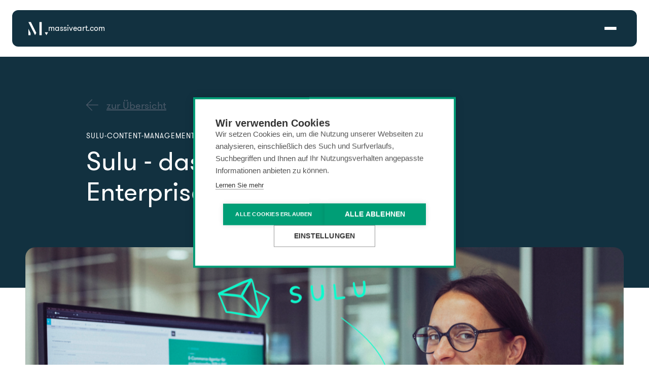

--- FILE ---
content_type: text/html; charset=UTF-8
request_url: https://www.massiveart.com/sulu-cms
body_size: 14382
content:
<!DOCTYPE html>
<html lang="de">
    <head><!-- Google Tag Manager -->
<script>(function(w,d,s,l,i){w[l]=w[l]||[];w[l].push({'gtm.start':
new Date().getTime(),event:'gtm.js'});var f=d.getElementsByTagName(s)[0],
j=d.createElement(s),dl=l!='dataLayer'?'&l='+l:'';j.async=true;j.src=
'https://www.googletagmanager.com/gtm.js?id='+i+dl;f.parentNode.insertBefore(j,f);
})(window,document,'script','dataLayer','GTM-MFCZWD9');</script>
<!-- End Google Tag Manager --><script>
  var _paq = window._paq = window._paq || [];
  _paq.push(['disableBrowserFeatureDetection']);
  _paq.push(['requireCookieConsent']);
_paq.push(['trackVisibleContentImpressions']);
  _paq.push(["setExcludedQueryParams", ["\/^hsa_.*\/","_hsmi","_hsenc","_gl"]]);
  _paq.push(['trackPageView']);
  _paq.push(['enableLinkTracking']);
  (function() {
    var u="https://data.massiveart.com/";
    _paq.push(['setTrackerUrl', u+'js/']);
    _paq.push(['setSiteId', '2']);
    var d=document, g=d.createElement('script'), s=d.getElementsByTagName('script')[0];
    g.async=true; g.src=u+'js/'; s.parentNode.insertBefore(g,s);
  })();
</script>
<!-- MASSIVE ART Tag Manager -->
<script>
  var _mtm = window._mtm = window._mtm || [];
  _mtm.push({'mtm.startTime': (new Date().getTime()), 'event': 'mtm.Start'});
  (function() {
    var d=document, g=d.createElement('script'), s=d.getElementsByTagName('script')[0];
    g.async=true; g.src='https://data.massiveart.com/js/container_30UWdg41.js'; s.parentNode.insertBefore(g,s);
  })();
</script>
<!-- End MASSIVE ART Tag Manager -->
        <meta charset="utf-8">
        <meta http-equiv="X-UA-Compatible" content="IE=edge">
        <meta name="viewport" content="width=device-width, initial-scale=1">
        
                    
        <title>Das Headless-CMS für Enterprise-Anwendungen</title><meta name="description" content="Mehrsprachigkeit, interaktive Funktionen oder personalisierte Inhalte, eine moderne Unternehmenswebsite muss vielen Anforderungen gerecht werden. Bei komplexen Websiteanforderungen ist Sulu die ideale CMS-Lösung und MASSIVE ART als Sulu Agentur ein idealer Partner."><meta name="keywords" content="sulu Agentur, headless, cms, open source, content management framework"><meta name="robots" content="index,follow"><link rel="alternate" href="https://www.massiveart.com/sulu-cms" hreflang="de"><link rel="alternate" href="https://www.massiveart.com/de-ch/sulu-cms" hreflang="de-ch"><link rel="alternate" href="https://www.massiveart.com/de-de/sulu-cms" hreflang="de-de"><link rel="alternate" href="https://www.massiveart.com/de-li/sulu-cms" hreflang="de-li"><link rel="alternate" href="https://www.massiveart.com/en/technologien/sulu" hreflang="en"><link rel="canonical" href="https://www.massiveart.com/sulu-cms">
                        <meta name="revisit-after" content="2 days"/>
            
                        <meta name="language" content="de"/>
                                <meta name="publisher" content="MASSIVE ART WebServices GmbH"/>
                                <meta name="author" content="MASSIVE ART WebServices GmbH"/>
                                <meta name="copyright" content="MASSIVE ART WebServices GmbH"/>
                                <meta name="audience" content="all"/>
                                <meta name="distribution" content="global"/>
                                <meta name="image" content="https://www.massiveart.com/uploads/media/1200x630/06/4166-Sulu%20CMS%20Lo%CC%88sung.png?v=1-0"/>
            
                        <meta name="DC.Title" content="Das Headless-CMS für Enterprise-Anwendungen"/>
                                <meta name="DC.Publisher" content="MASSIVE ART WebServices GmbH"/>
                                <meta name="DC.Copyright" content="MASSIVE ART WebServices GmbH"/>
            
                        <meta name="twitter:card" content="summary"/>
                                <meta name="twitter:url" content="https://www.massiveart.com/sulu-cms"/>
                                <meta name="twitter:title" content="Das Headless-CMS für Enterprise-Anwendungen"/>
                                <meta name="twitter:description" content="Mehrsprachigkeit, interaktive Funktionen oder personalisierte Inhalte, eine moderne Unternehmenswebsite muss vielen Anforderungen gerecht werden. Bei komplexen Websiteanforderungen ist Sulu die ideale CMS-Lösung und MASSIVE ART als Sulu Agentur ein idealer Partner."/>
                                <meta name="twitter:image" content="https://www.massiveart.com/uploads/media/1200x630/06/4166-Sulu%20CMS%20Lo%CC%88sung.png?v=1-0"/>
            
                        <meta property="og:site_name" content="MASSIVE ART WebServices GmbH"/>
                                <meta property="og:url" content="https://www.massiveart.com/sulu-cms"/>
                                <meta property="og:title" content="Das Headless-CMS für Enterprise-Anwendungen"/>
                                <meta property="og:image" content="https://www.massiveart.com/uploads/media/1200x630/06/4166-Sulu%20CMS%20Lo%CC%88sung.png?v=1-0"/>
                                <meta property="og:type" content="website"/>
                                <meta property="og:description" content="Mehrsprachigkeit, interaktive Funktionen oder personalisierte Inhalte, eine moderne Unternehmenswebsite muss vielen Anforderungen gerecht werden. Bei komplexen Websiteanforderungen ist Sulu die ideale CMS-Lösung und MASSIVE ART als Sulu Agentur ein idealer Partner."/>
                                <meta property="og:locale" content="de"/>
                    <link rel="apple-touch-icon" sizes="57x57" href="/reloaded/favicons/apple-icon-57x57.png">
<link rel="apple-touch-icon" sizes="60x60" href="/reloaded/favicons/apple-icon-60x60.png">
<link rel="apple-touch-icon" sizes="72x72" href="/reloaded/favicons/apple-icon-72x72.png">
<link rel="apple-touch-icon" sizes="76x76" href="/reloaded/favicons/apple-icon-76x76.png">
<link rel="apple-touch-icon" sizes="114x114" href="/reloaded/favicons/apple-icon-114x114.png">
<link rel="apple-touch-icon" sizes="120x120" href="/reloaded/favicons/apple-icon-120x120.png">
<link rel="apple-touch-icon" sizes="144x144" href="/reloaded/favicons/apple-icon-144x144.png">
<link rel="apple-touch-icon" sizes="152x152" href="/reloaded/favicons/apple-icon-152x152.png">
<link rel="apple-touch-icon" sizes="180x180" href="/reloaded/favicons/apple-icon-180x180.png">
<link rel="icon" type="image/png" sizes="192x192" href="/reloaded/favicons/android-icon-192x192.png">
<link rel="icon" type="image/png" sizes="32x32" href="/reloaded/favicons/favicon-32x32.png">
<link rel="icon" type="image/png" sizes="96x96" href="/reloaded/favicons/favicon-96x96.png">
<link rel="icon" type="image/png" sizes="16x16" href="/reloaded/favicons/favicon-16x16.png">
<link rel="manifest" href="/reloaded/favicons/manifest.json">
<meta name="msapplication-TileColor" content="#ffffff">
<meta name="msapplication-TileImage" content="/reloaded/favicons/ms-icon-144x144.png">
<meta name="theme-color" content="#ffffff">
            <link rel="stylesheet" href="/build/reloaded/css/main.3bb135f30b967c1244bf.css"/>

                        </head>

    <body>
                    <a id="to-content-link-1" href="#content" class="to-content-link">
    <div class="to-content-link-button">
        Direkt zum Inhalt
    </div>
</a>
        
                                            
                    
        <div class="content">
                                



<div id="nav-island-1" class="nav-island">
    <a href="https://www.massiveart.com/" class="nav-island__logo">
        <img src="/reloaded/logos/massiveart.svg" alt="Massive Art">

        <span>
            massiveart.com
        </span>
    </a>

    <button type="button" class="nav-island__menu js-nav-island__toggler">
        <span></span>
        <span></span>
        <span></span>
    </button>

            <nav class="nav-island__nav js-nav-island__nav">
            <ul class="nav-island__list">
                <li class="nav-island__list-nav">
                    <button type="button" class="js-nav-island__toggler">
                        <img src="/reloaded/icons/close.svg" alt="">
                    </button>
                </li>

                                                        
                    
                                        
                    <li>
                        <a id="datalayer-click-1"
                           href="https://www.massiveart.com/loesungen"class="nav-island__item">
                            Lösungen
                        </a>

                                            </li>
                                                        
                    
                                        
                    <li>
                        <a id="datalayer-click-2"
                           href="https://www.massiveart.com/technologien"class="nav-island__item">
                            Technologien
                        </a>

                                            </li>
                                                        
                    
                                        
                    <li>
                        <a id="datalayer-click-3"
                           href="https://www.massiveart.com/referenzen"class="nav-island__item">
                            Referenzen
                        </a>

                                            </li>
                                                        
                    
                                        
                    <li>
                        <a id="datalayer-click-4"
                           href="https://www.massiveart.com/branchen"class="nav-island__item">
                            Branchen
                        </a>

                                            </li>
                                                        
                    
                                        
                    <li>
                        <a id="datalayer-click-5"
                           href="https://www.massiveart.com/jobs"class="nav-island__item">
                            Karriere
                        </a>

                                                    <img src="/reloaded/icons/arrow-up.svg"
                                 class="nav-island__item-icon js-nav-island__item-icon"
                                 alt="">

                            <ul class="nav-island__sub-list js-nav-island__sub-list">
                                <li class="nav-island__sub-nav">
                                    <button type="button" class="js-nav-island__toggler">
                                        <img src="/reloaded/icons/close.svg" alt="">
                                    </button>
                                    <span>Karriere</span>
                                    <button type="button" class="js-nav-island__sub-nav-closer">
                                        <img src="/reloaded/icons/arrow-left.svg" alt="">
                                    </button>
                                </li>

                                                                                                        
                                    
                                                                        
                                    <li>
                                        <a id="datalayer-click-6"
                                           href="https://www.massiveart.com/jobs"class="nav-island__sub-item">
                                            Offene Stellen
                                        </a>
                                    </li>
                                                                                                        
                                    
                                                                        
                                    <li>
                                        <a id="datalayer-click-7"
                                           href="https://www.massiveart.com/jobs/arbeiten-bei-massive-art"class="nav-island__sub-item">
                                            Arbeiten bei MASSIVE ART
                                        </a>
                                    </li>
                                                                                                        
                                    
                                                                        
                                    <li>
                                        <a id="datalayer-click-8"
                                           href="https://www.massiveart.com/jobs/dein-start-ins-berufsleben"class="nav-island__sub-item">
                                            Berufseinstieg
                                        </a>
                                    </li>
                                                                                                        
                                    
                                                                        
                                    <li>
                                        <a id="datalayer-click-9"
                                           href="https://www.massiveart.com/jobs/standorte"class="nav-island__sub-item">
                                            Standorte
                                        </a>
                                    </li>
                                                            </ul>
                                            </li>
                                                        
                    
                                        
                    <li>
                        <a id="datalayer-click-10"
                           href="https://www.massiveart.com/die-agentur"class="nav-island__item">
                            Über Uns
                        </a>

                                                    <img src="/reloaded/icons/arrow-up.svg"
                                 class="nav-island__item-icon js-nav-island__item-icon"
                                 alt="">

                            <ul class="nav-island__sub-list js-nav-island__sub-list">
                                <li class="nav-island__sub-nav">
                                    <button type="button" class="js-nav-island__toggler">
                                        <img src="/reloaded/icons/close.svg" alt="">
                                    </button>
                                    <span>Über Uns</span>
                                    <button type="button" class="js-nav-island__sub-nav-closer">
                                        <img src="/reloaded/icons/arrow-left.svg" alt="">
                                    </button>
                                </li>

                                                                                                        
                                    
                                                                        
                                    <li>
                                        <a id="datalayer-click-11"
                                           href="https://www.massiveart.com/die-agentur"class="nav-island__sub-item">
                                            Die Agentur
                                        </a>
                                    </li>
                                                                                                        
                                    
                                                                        
                                    <li>
                                        <a id="datalayer-click-12"
                                           href="https://www.massiveart.com/blog"class="nav-island__sub-item">
                                            Blog
                                        </a>
                                    </li>
                                                            </ul>
                                            </li>
                            </ul>

                                        <a href="https://www.massiveart.com/kontakt"class="button-linear-gradient nav-island__button">
                    <span>
                        Kontakt
                    </span>
                </a>
            
                                    
                            
                                                                                                                            
                                                                                
                                                                                
                                                                                
                            
                                </nav>
    </div>
                            
                <div class="header-detailpage"
            data-track-content data-content-piece="Header Detailpage | Sulu - das Headless-CMS für Enterprise-Anwendungen" data-content-name="/sulu-cms"
            ><div class=""><div class="header-detailpage__content bright-text media-included" style="background:#123140;"><div class="header-detailpage__content-wrapper"><div class="header-detailpage__content-inner"><a href="https://www.massiveart.com/technologien" class="header-detailpage__overview-link"><span>zur Übersicht</span></a><div class="header-detailpage__subtitle">
                                    Sulu-Content-Management System
                                </div><h1 class="header-detailpage__title headline-one">
                                    Sulu - das Headless-CMS für Enterprise-Anwendungen
                                </h1><div class="header-detailpage__location-outer"></div></div></div></div><div id="video-1" class="header-detailpage__media js-header-detailpage__media"><div class="header-detailpage__media-border"><div class="header-detailpage__media-content"><div class="header-detailpage__media-thumbnail js-video-thumbnail"><picture><source srcset="/uploads/media/1180x720/09/6549-sulu-headerbild.png?v=1-0 1x, /uploads/media/2360x1440/09/6549-sulu-headerbild.png?v=1-0 2x"/><img data-src="/uploads/media/1180x720/09/6549-sulu-headerbild.png?v=1-0"
                                                 alt="sulu-headerbild"
                                                 title="sulu-headerbild"
                                                 class="lazy"/></picture></div></div></div></div></div></div>
    <div id="content">
        
    
            <div class="content-blocks">
                            
            
    <div class="text-links"
         data-track-content data-content-piece="Text Links | Bei komplexen Websiteanforderungen ist Sulu die ideale CMS-Lösung" data-content-name="/sulu-cms">
        <div class="text-links__main">
                            <div class="text-links__content">
                                            <h2 class="text-links__content-title headline-three">
                            Bei komplexen Websiteanforderungen ist Sulu die ideale CMS-Lösung
                        </h2>
                    
                                            <div class="text-links__content-text text-editor">
                            <p>Mehrsprachigkeit, interaktive Funktionen oder personalisierte Inhalte, eine moderne Unternehmenswebsite muss vielen Anforderungen gerecht werden. Das CMS Sulu ist eine ideale Plattform für die Entwicklung komplexer Websites. Denn es bietet Developer:innen nicht nur eine mächtige Entwicklungsumgebung, es erlaubt Redakteur:innen auch das effiziente Management von Daten, Inhalten und Medien.&nbsp;</p>
                        </div>
                    
                                    </div>
            
                            <div class="text-links__sidebar">
                                                                        
                                                    
                        <a id=datalayer-click-13
                           href="https://www.massiveart.com/websites-portale"
                           class="text-links__sidebar-link">
                            Websites &amp; Portale für Unternehmen
                        </a>
                                                                        
                                                    
                        <a id=datalayer-click-14
                           href="https://www.massiveart.com/intranet-kundenportale"
                           class="text-links__sidebar-link">
                            Intranet &amp; Kundenportale
                        </a>
                                    </div>
                    </div>

                    <div class="text-links__image">
                                
                <picture>
                    <source media="(min-width: 768px)" data-srcset="/uploads/media/1770x1080/04/4034-full-content-life-cycle-10.png?v=1-0"/>
                    <img data-src="/uploads/media/1180x720/04/4034-full-content-life-cycle-10.png?v=1-0"
                         alt="Sulu Interface"
                         title="Dank der intuitiven Oberfläche lassen sich selbst komplexe Websites mit Sulu sehr einfach verwalten. "
                         class="lazy"/>
                </picture>
            </div>

                            <div class="text-links__image-description">
                    Dank der intuitiven Oberfläche lassen sich selbst komplexe Websites mit Sulu sehr einfach verwalten. 
                </div>
                        </div>


                                            
            


    <div id="text-media-1"
         class="text-media"
         data-track-content data-content-piece="Text with media | Für die Anforderungen von Unternehmen entwickelt" data-content-name="/sulu-cms">
        <div class="text-media__wrapper">
                            <div class="text-media__content">
                                            <h2 class="text-media__title headline-three">
                            Für die Anforderungen von Unternehmen entwickelt
                        </h2>
                    
                    
                                            <div class="text-media__text text-editor js-text-editor">
                            <p>Anders als die meisten bekannten CMS wurde Sulu von Beginn an für den Einsatz bei umfangreichen Unternehmenswebsites entwickelt. Das zeigt sich insbesondere bei der nahtlosen Verschmelzung von Daten und Inhalten. So können zum Beispiel Produktinformationen als strukturierte, abstrakte Daten verwaltet und dann sehr einfach mit redaktionellen Inhalten auf der Website kombiniert werden.</p><p>Neben typischen Web-Inhalten können mit Sulu auch echte Applikationen entwickelt und dann in ein Internetportal integriert werden. Ein typisches Beispiel sind interaktive <a target="_self" href="https://www.massiveart.com/referenzen/rhomberg-bau-wohnungskonfigurator">Produktkonfiguratoren</a>, mit denen Anwender:innen eine gewünschte Lösung interaktiv suchen können.</p><p>Eine offene Schnittstellenarchitektur ist eines der Herzstücke des Systems. So lassen sich sowohl Daten aus externen Quellen importieren als auch nach außen zur Verfügung stellen. Die Einbindung von PIM, ERP, CRM oder anderen IT-Lösungen im Unternehmen ist somit problemlos umsetzbar.</p>
                        </div>
                    
                                    </div>
            
                    </div>
    </div>



                                            
            


    <div id="text-media-2"
         class="text-media"
         data-track-content data-content-piece="Text with media | Dank Symfony Teil einer riesigen PHP-Community" data-content-name="/sulu-cms">
        <div class="text-media__wrapper">
                            <div class="text-media__content">
                                            <h2 class="text-media__title headline-three">
                            Dank Symfony Teil einer riesigen PHP-Community
                        </h2>
                    
                    
                                            <div class="text-media__text text-editor js-text-editor">
                            <p>Sulu ist zwar im CMS-Markt ein Nischenprodukt, verfügt aber dennoch über eine der größten Entwickler-Communities. Denn das System basiert vollständig auf <a target="_self" href="https://www.massiveart.com/symfony-php-framework">Symfony</a>, dem PHP-Framework mit den weltweit meisten Entwickler:innen. Vereinfacht gesagt ist jede:r Entwickler:in auch ein:e Sulu-Entwickler:in!</p><p>Das erlaubt eine hohe Unabhängigkeit vom Produkthersteller und vom Implementierungspartner. Die umfassende Dokumentation –– sowohl von Symfony als auch von Sulu - ist dabei ein Garant für die effiziente Einarbeitung in bestehende Projekte.&nbsp;</p>
                        </div>
                    
                                    </div>
            
                    </div>
    </div>



                                            
            


    <div id="text-media-3"
         class="text-media"
         data-track-content data-content-piece="Text with media" data-content-name="/sulu-cms">
        <div class="text-media__wrapper">
            
                                                                                            
                
                
                <div id="video-2" class="text-media__image js-text-media__image">
                    <div class="text-media__image-border">
                        <div class="text-media__content-media">
                                                            <div class="text-media__content-media-thumbnail js-video-thumbnail">
                                    <picture>
                                        <source media="(min-width: 768px)" data-srcset="/uploads/media/1400x/05/4035-bulidingblocks.png?v=5-0"/>
                                        <img data-src="/uploads/media/700x/05/4035-bulidingblocks.png?v=5-0"
                                             alt="Sulu Building Blocks"
                                             title="Sulu&#039;s system architecture has been developed for the construction and operation of modern web portals."
                                             class="lazy"/>
                                    </picture>
                                </div>
                            
                                                    </div>
                    </div>

                                            <div class="text-media__content-media-description">
                            Sulu&#039;s system architecture has been developed for the construction and operation of modern web portals.
                        </div>
                                    </div>
                    </div>
    </div>



                                            
            


    <div id="text-media-4"
         class="text-media"
         data-track-content data-content-piece="Text with media | Headless, aber ohne die Overheads" data-content-name="/sulu-cms">
        <div class="text-media__wrapper">
                            <div class="text-media__content">
                                            <h2 class="text-media__title headline-three">
                            Headless, aber ohne die Overheads
                        </h2>
                    
                    
                                            <div class="text-media__text text-editor js-text-editor">
                            <p><a target="_self" href="https://www.massiveart.com/blog/headless-e-commerce-systeme-sulu-und-sylius">Headless-</a>CMS sind heute so gefragt wie noch nie, denn sie erlauben eine strukturierte Datenpflege und das Ausspielen von Inhalten in beliebige Kanäle. Diese Freiheit macht sich in der Komplexität bemerkbar, die sich nicht zuletzt in den Projektbudgets und den Kosten für Maintenance ersichtlich macht.&nbsp;</p><p>Sulu hat eine clevere Lösung für dieses Problem. Sämtliche Inhalte werden strukturiert gespeichert und können, wie für ein Headless-CMS typisch, über eine API abgerufen werden. Daneben steht jedoch für die Ausgabe über einen Browser eine umfassende HTML-Rendering-Engine zur Verfügung. Die Web-Publikation ist also denkbar einfach, das Ausspielen von Inhalten auf anderen Kanälen jederzeit problemlos möglich.&nbsp;</p>
                        </div>
                    
                                    </div>
            
                    </div>
    </div>



                                            
            


    <div id="text-media-5"
         class="text-media"
         data-track-content data-content-piece="Text with media | Flexibel und effizient dank Open Source " data-content-name="/sulu-cms">
        <div class="text-media__wrapper">
                            <div class="text-media__content">
                                            <h2 class="text-media__title headline-three">
                            Flexibel und effizient dank Open Source 
                        </h2>
                    
                    
                                            <div class="text-media__text text-editor js-text-editor">
                            <p>IT-Lösungen im Enterprise-Umfeld sind tpyischerweise teuer und träge. Aber nicht Sulu, denn das CMS ist zu 100 % Open Source. So lässt sich das Projektbudget vollständig in die Entwicklung der individuellen Lösungen investieren - Lizenzgebühren fallen keine an.</p><p>Unternehmen, die auf offene Technologien setzen, haben einen weiteren Vorteil: Weil der Code quelloffen zur Verfügung steht, kann man auf eine große Entwickler-Community zurückgreifen. Das sichert die langfristige Weiterentwicklung der Kerntechnologie und somit die Investitionen ab.</p>
                        </div>
                    
                                    </div>
            
                    </div>
    </div>



                                    </div>
        
                    
    <div class="logo-wall"
         data-track-content data-content-piece="Logo Wall | Führende Unternehmen haben sich für Sulu entschieden" data-content-name="/sulu-cms">
        <div class="logo-wall__content">
                            <h2 class="logo-wall__content-title">
                    Führende Unternehmen haben sich für Sulu entschieden
                </h2>
            
                    </div>

                    <div class="logo-wall__cards">
                                    <div class="logo-wall__card">
                        <img src="/uploads/media/x240/02/3522-rhomberg.png?v=4-0"
                             alt="Rhomberg - Kunde MASSIVE ART"
                             title="Rhomberg - Kunde MASSIVE ART"
                             class="lazy"/>
                    </div>
                                    <div class="logo-wall__card">
                        <img src="/uploads/media/x240/07/3527-swiss-pearl.png?v=4-0"
                             alt="Swiss Pearl - Kunde MASSIVE ART"
                             title="Swiss Pearl - Kunde MASSIVE ART"
                             class="lazy"/>
                    </div>
                                    <div class="logo-wall__card">
                        <img src="/uploads/media/x240/05/3525-eternit.png?v=3-0"
                             alt="Eternit - Kunde MASSIVE ART"
                             title="Eternit - Kunde MASSIVE ART"
                             class="lazy"/>
                    </div>
                                    <div class="logo-wall__card">
                        <img src="/uploads/media/x240/04/3524-hella.png?v=3-0"
                             alt="Hella - Kunde MASSIVE ART"
                             title="Hella - Kunde MASSIVE ART"
                             class="lazy"/>
                    </div>
                                    <div class="logo-wall__card">
                        <img src="/uploads/media/x240/07/3597-swisspor.png?v=2-0"
                             alt="swisspor - Kunde MASSIVE ART"
                             title="swisspor - Kunde MASSIVE ART"
                             class="lazy"/>
                    </div>
                                    <div class="logo-wall__card">
                        <img src="/uploads/media/x240/09/3589-i%2Br.png?v=2-0"
                             alt="i+R - Kunde MASSIVE ART"
                             title="i+R - Kunde MASSIVE ART"
                             class="lazy"/>
                    </div>
                                    <div class="logo-wall__card">
                        <img src="/uploads/media/x240/01/3641-faigle.png?v=1-0"
                             alt="faigle - Kunde MASSIVE ART"
                             title="faigle - Kunde MASSIVE ART"
                             class="lazy"/>
                    </div>
                                    <div class="logo-wall__card">
                        <img src="/uploads/media/x240/01/3611-alpla.png?v=3-0"
                             alt="Alpla - Kunde MASSIVE ART"
                             title="Alpla - Kunde MASSIVE ART"
                             class="lazy"/>
                    </div>
                                    <div class="logo-wall__card">
                        <img src="/uploads/media/x240/02/3592-O%CC%88lz.png?v=3-0"
                             alt="Ölz Meisterbäcker - Kunde MASSIVE ART"
                             title="Ölz Meisterbäcker - Kunde MASSIVE ART"
                             class="lazy"/>
                    </div>
                                    <div class="logo-wall__card">
                        <img src="/uploads/media/x240/09/2209-medela.png?v=4-0"
                             alt="Medela - Kunde MASSIVE ART"
                             title="Medela - Kunde MASSIVE ART"
                             class="lazy"/>
                    </div>
                                    <div class="logo-wall__card">
                        <img src="/uploads/media/x240/06/3586-caritas.png?v=2-0"
                             alt="Caritas - Kunde MASSIVE ART"
                             title="Caritas - Kunde MASSIVE ART"
                             class="lazy"/>
                    </div>
                                    <div class="logo-wall__card">
                        <img src="/uploads/media/x240/08/3598-vorarlberg-milch.png?v=2-0"
                             alt="Vorarlberg Milch - Kunde MASSIVE ART"
                             title="Vorarlberg Milch - Kunde MASSIVE ART"
                             class="lazy"/>
                    </div>
                                    <div class="logo-wall__card">
                        <img src="/uploads/media/x240/06/2226-getzner.png?v=4-0"
                             alt="Getzner - Kunde MASSIVE ART"
                             title="Getzner - Kunde MASSIVE ART"
                             class="lazy"/>
                    </div>
                                    <div class="logo-wall__card">
                        <img src="/uploads/media/x240/03/3683-vorarlberger-krankenhaus-gesellschaft.png?v=1-0"
                             alt="Vorarlberger Krankenhaus Gesellschaft - Kunde MASSIVE ART"
                             title="Vorarlberger Krankenhaus Gesellschaft - Kunde MASSIVE ART"
                             class="lazy"/>
                    </div>
                                    <div class="logo-wall__card">
                        <img src="/uploads/media/x240/07/3677-university-st-gallen.png?v=1-0"
                             alt="University St. Gallen - Kunde MASSIVE ART"
                             title="University St. Gallen - Kunde MASSIVE ART"
                             class="lazy"/>
                    </div>
                                    <div class="logo-wall__card">
                        <img src="/uploads/media/x240/03/3613-saurer.png?v=3-0"
                             alt="Saurer - Kunde MASSIVE ART"
                             title="Saurer - Kunde MASSIVE ART"
                             class="lazy"/>
                    </div>
                                    <div class="logo-wall__card">
                        <img src="/uploads/media/x240/02/3612-bachmann.png?v=3-0"
                             alt=" Bachmann - Kunde MASSIVE ART"
                             title=" Bachmann - Kunde MASSIVE ART"
                             class="lazy"/>
                    </div>
                                    <div class="logo-wall__card">
                        <img src="/uploads/media/x240/09/2199-zund.png?v=3-0"
                             alt="Zünd - Kunde MASSIVE ART"
                             title="Zünd - Kunde MASSIVE ART"
                             class="lazy"/>
                    </div>
                                    <div class="logo-wall__card">
                        <img src="/uploads/media/x240/00/3590-lech-zuers.png?v=2-0"
                             alt="Lech Zürs Tourismus - Kunde MASSIVE ART"
                             title="Lech Zürs Tourismus - Kunde MASSIVE ART"
                             class="lazy"/>
                    </div>
                                    <div class="logo-wall__card">
                        <img src="/uploads/media/x240/05/3585-bodensee-vorarlberg-tourismus.png?v=2-0"
                             alt="Bodensee Vorarlberg Tourismus - Kunde MASSIVE ART"
                             title="Bodensee Vorarlberg Tourismus - Kunde MASSIVE ART"
                             class="lazy"/>
                    </div>
                                    <div class="logo-wall__card">
                        <img src="/uploads/media/x240/00/2240-fl1.png?v=3-0"
                             alt="FL1 - Kunde MASSIVE ART"
                             title="FL1 - Kunde MASSIVE ART"
                             class="lazy"/>
                    </div>
                                    <div class="logo-wall__card">
                        <img src="/uploads/media/x240/03/2203-boneco.png?v=3-0"
                             alt="Boneco - Kunde MASSIVE ART"
                             title="Boneco - Kunde MASSIVE ART"
                             class="lazy"/>
                    </div>
                            </div>
        
            </div>

                
                        
        
    
    <div class="cta "
         data-track-content data-content-piece="CTA | MASSIVE ART ist Sulu-Premium-Partner" data-content-name="/sulu-cms">
        <div id="parallax-1" class="cta__background">
            <img src="/img/svg/swirl.svg" alt="Swirl"/>
        </div>

        <div class="cta__content">
                            <h2 class="cta__content-title">
                    MASSIVE ART ist Sulu-Premium-Partner
                </h2>
            
                            <div class="cta__content-text text-editor">
                    <p>Sulu ist seit 2015 Teil des MASSIVE ART-Produktportfolios. Durch die Vielzahl an erfolgreich umgesetzten Projekten sind wir mittlerweile <a target="_self" href="https://sulu.io/partner/find-a-partner#massive-art-webservices-gmbh">Platinum Partner</a>. Dank dieser Expertise kann MASSIVE ART für unsere Kunden die Potenziale des CMS optimal ausnutzen und in einem hohen Kosten-Nutzen-Verhältnis einsetzen.</p>
                </div>
            
                            <a href="http://www.sulu.io" target="_blank" class="cta__button cta__button--external">
                    Mehr über Sulu erfahren
                </a>
                    </div>
    </div>
 
                
                    

    <div id="contact-1"
         class="contact"
        data-track-content data-content-piece="Contact | Sind Sie interessiert, Sulu für Ihr Unternehmen einzusetzen?" data-content-name="/sulu-cms">
                    <div class="contact__content js-contact__content">
                                    <div class="contact__content-left">
                                                    
                            <img data-src="/uploads/media/320x320/01/3431-Cornelius%20Hansjakob.jpg?v=3-0"
                                 alt="Cornelius Hansjakob"
                                 title="Cornelius Hansjakob"
                                 class="contact__picture lazy"/>
                        
                                                    <div class="contact__person">
                                                                    <div class="contact__person-name">
                                        Cornelius Hansjakob, BA
                                    </div>
                                
                                                                    <div class="contact__person-position">
                                        Head of Commerce &amp; Engineering
                                    </div>
                                                            </div>
                                            </div>
                
                                    
                    
                                        
                    
                                                                                                    
                                        
                    
                    
                    <div class="contact__content-right contact__content-right--limit-width">
                                                    <h2 class="contact__title">
                                Sind Sie interessiert, Sulu für Ihr Unternehmen einzusetzen?
                            </h2>
                        
                                                    <div class="contact__text text-editor js-text-editor">
                                <p>Sprechen wir über die Möglichkeiten Ihr Unternehmen digital weiterzubringen.</p>
                            </div>
                        
                        
                                                                                                                                                                                                
                            <button id="datalayer-click-15"
                                    class="contact__button contact__button--icon-mail contact__button--light js-form__button-3">
                                Let&#039;s talk
                            </button>

                                <div id="formOverlay-1"
         class="form__overlay form__overlay--hubspot js-form__overlay"
         data-identifier="3">
        <div class="form__overlay-background js-form__overlay-background"></div>

        <div class="form__overlay-inner js-form__overlay-inner">
            <div class="form__overlay-close js-form__overlay-close">
                <i class="icon-close"></i>
            </div>

            <div class="form__overlay-content hubspot-script__form-content">
                    <div id="hubspot-form-1" class="hubspot-script">
        <!--[if lte IE 8]>
<script charset="utf-8" type="text/javascript" src="https://js-eu1.hsforms.net/forms/v2-legacy.js"></script>
<![endif]-->
<script charset="utf-8" type="text/javascript" src="//js-eu1.hsforms.net/forms/v2.js"></script>
<script>
  hbspt.forms.create({
	region: "eu1",
	portalId: "25061014",
	formId: "d48d198d-2a2c-4aa2-9420-924a31f23109"
});
</script>
    </div>
            </div>
        </div>
    </div>
                                            </div>
                            </div>
        
        
                                            <button class="contact__disturber fade-in js-contact__disturber tr-contact__disturber"
                        data-tr-title="Sulu">
                    
                    <img data-src="/uploads/media/320x320/01/3431-Cornelius%20Hansjakob.jpg?v=3-0"
                         alt="Cornelius Hansjakob"
                         title="Cornelius Hansjakob"
                         class="lazy"/>

                    <div class="contact__disturber-text">
                        Schreiben Sie uns
                    </div>
                </button>
                        </div>

                
                    

<div class="blog-articles has-gray-bg"
     data-track-content data-content-piece="Blog Articles | Mehr Know-how zum Thema CMS" data-content-name="/sulu-cms">
    <div class="blog-articles__inner">
        <div class="blog-articles__content">
            <div class="blog-articles__content-inner">
                                    <h2 class="headline-two blog-articles__headline">
                        Mehr Know-how zum Thema CMS
                    </h2>
                
                                    <div class="text-editor js-text-editor">
                        <p>Neuste Trends und brandheiße Ideen kombiniert mit unserem Expertenwissen - das ist unser Blog.</p>
                    </div>
                            </div>

                            <a href="https://www.massiveart.com/blog" class="blog-articles__link">
                            Alle Insights erhalten
                </a>
                    </div>

                    
            <div class="blog-articles__blogs">
                                                                                                                                                                                                                                                        
                    
                    <a href="https://www.massiveart.com/cms-entscheidungshilfe-fuer-manager" class="blog-articles__blog">
                                                    <div class="blog-articles__blog-image">
                                <img data-src="/uploads/media/600x365/01/3491-Bernd%20Hepberger%20Content%20Management%20System%20Sulu.png?v=1-0"
                                     alt="Bernd Hepberger Content Management System Sulu"
                                     class="lazy">
                            </div>
                        
                        <div class="headline-four blog-articles__blog-headline">
                            Die CMS Entscheidungshilfe für Manager
                        </div>

                                                    <div class="blog-articles__blog-author">
                                                                                                            <img src="/uploads/media/r-40x40/05/725-Bernd%20Hepberger.jpg?v=6-0"
                                             alt="Bernd Hepberger">
                                    
                                    <span>Bernd Hepberger</span>
                                    <i></i>
                                
                                                                    <span>22. Apr.</span>
                                                            </div>
                                            </a>
                                                                                                                                                                                                                                                        
                    
                    <a href="https://www.massiveart.com/blog/massive-art-ist-sulu-platinum-partner" class="blog-articles__blog">
                                                    <div class="blog-articles__blog-image">
                                <img data-src="/uploads/media/600x365/08/3218-MASSIVE%20ART%20ist%20Sulu%20Platinum%20Partner.gif?v=1-0"
                                     alt="MASSIVE ART ist Sulu Platinum Partner"
                                     class="lazy">
                            </div>
                        
                        <div class="headline-four blog-articles__blog-headline">
                            MASSIVE ART ist Sulu Platinum Partner
                        </div>

                                                    <div class="blog-articles__blog-author">
                                                                                                            <img src="/uploads/media/r-40x40/05/725-Bernd%20Hepberger.jpg?v=6-0"
                                             alt="Bernd Hepberger">
                                    
                                    <span>Bernd Hepberger</span>
                                    <i></i>
                                
                                                                    <span>11. März</span>
                                                            </div>
                                            </a>
                                                                                                                                                                                                                                                        
                    
                    <a href="https://www.massiveart.com/blog/headless-e-commerce-systeme-sulu-und-sylius" class="blog-articles__blog">
                                                    <div class="blog-articles__blog-image">
                                <img data-src="/uploads/media/600x365/09/2019-sylius-liebt-sulu-auszug.png?v=1-0"
                                     alt="sylius-liebt-sulu-auszug"
                                     class="lazy">
                            </div>
                        
                        <div class="headline-four blog-articles__blog-headline">
                            Headless E-Commerce Systeme: Sulu und Sylius
                        </div>

                                                    <div class="blog-articles__blog-author">
                                                                                                            <img src="/uploads/media/r-40x40/05/905-MASSIVE%20ART_Johannes%20Wachter_640x640.jpg?v=1-0"
                                             alt="Johannes Wachter">
                                    
                                    <span>Johannes Wachter</span>
                                    <i></i>
                                
                                                                    <span>5. Dez.</span>
                                                            </div>
                                            </a>
                            </div>
            </div>
</div>

                
                    
    <div id="accordion-1"
         class="accordion"
            data-track-content data-content-piece="Accordion | Sulu Agentur - Alles Wichtige im Überblick" data-content-name="/sulu-cms">
        <div class="accordion__inner">
                            <h2 class="headline-two accordion__headline">
                    Sulu Agentur - Alles Wichtige im Überblick
                </h2>
            
            
                            <div class="accordion__items">
                                                                    
                        
                        <div class="accordion__item js-accordion__item">
                            <h3 class="headline-four accordion__item-headline js-accordion__item-headline"
                                 tabindex="0">
                                Was ist Sulu CMS?
                            </h3>

                            <div class="accordion__item-content js-accordion__item-content">
                                <div class="accordion__item-content-flex">
                                    
                                    <div class="accordion__item-content-innerjs-text-editor">
                                        <div class="text-editor">
                                            <p>Als CMS (Content Management System) bezeichnet man eine Software, mit der digitale Inhalte, zum Beispiel für Websites, erstellt, bearbeitet und verwaltet werden können. Das CMS Sulu ist ganz besonders auf die Erstellung von komplexen Website-Architekturen oder <strong>multilanguage, skalierbaren Webprojekten</strong> ausgelegt, die eine hohe Flexibilität und Anpassungsfähigkeit erfordern.</p>
                                        </div>

                                                                            </div>
                                </div>
                            </div>
                        </div>
                                                                    
                        
                        <div class="accordion__item js-accordion__item">
                            <h3 class="headline-four accordion__item-headline js-accordion__item-headline"
                                 tabindex="0">
                                Was ist ein Headless CMS?
                            </h3>

                            <div class="accordion__item-content js-accordion__item-content">
                                <div class="accordion__item-content-flex">
                                    
                                    <div class="accordion__item-content-innerjs-text-editor">
                                        <div class="text-editor">
                                            <p>Ein Headless CMS oder auch “Entkoppeltes CMS” genannt, ist ein Content Management System, das lediglich als Backend existiert. Über eine API macht das Headless CMS Daten vollständig ohne verbundene Frontend-Ebene sichtbar. Das Besondere an Headless CMS wie Sulu: Content kann strukturiert gespeichert, abgerufen und über verschiedene Kanäle ausgespielt werden.</p><p><br>&nbsp;</p>
                                        </div>

                                                                            </div>
                                </div>
                            </div>
                        </div>
                                                                    
                        
                        <div class="accordion__item js-accordion__item">
                            <h3 class="headline-four accordion__item-headline js-accordion__item-headline"
                                 tabindex="0">
                                Welche Vorteile bietet ein Open Source CMS?
                            </h3>

                            <div class="accordion__item-content js-accordion__item-content">
                                <div class="accordion__item-content-flex">
                                    
                                    <div class="accordion__item-content-innerjs-text-editor">
                                        <div class="text-editor">
                                            <p>Im Gegensatz zu vielen gängigen CMS steht Sulu Open Source, also ganz ohne anfällige Lizenzgebühren zur Verfügung. Das bietet dem Nutzer nicht nur den Vorteil, dass mehr Ressourcen für die Entwicklung zur Verfügung stehen, sondern auch, dass Nutzer auf eine weltweit agierende Entwickler-Community zurückgreifen können, die unterstützend zur Seite steht.</p><p>&nbsp;</p>
                                        </div>

                                                                            </div>
                                </div>
                            </div>
                        </div>
                                                                    
                        
                        <div class="accordion__item js-accordion__item">
                            <h3 class="headline-four accordion__item-headline js-accordion__item-headline"
                                 tabindex="0">
                                MASSIVE ART - Die führende Sulu Agentur
                            </h3>

                            <div class="accordion__item-content js-accordion__item-content">
                                <div class="accordion__item-content-flex">
                                    
                                    <div class="accordion__item-content-innerjs-text-editor">
                                        <div class="text-editor">
                                            <p>Als Sulu Platinum Partner bietet MASSIVE ART einen Service wie keine andere Agentur. Dank langjähriger Expertise ermöglicht MASSIVE ART als Sulu Agentur eine optimale Nutzung von Ressourcen und damit einhergehend das bestmögliche Ergebnis.&nbsp;</p>
                                        </div>

                                                                            </div>
                                </div>
                            </div>
                        </div>
                                    </div>

                                    
                                                                        
                                                                                                                            
                                                                                                                            
                                                                                                                            
                                                                        
                    <script type="application/ld+json">
                            {
                                "@context": "https://schema.org/",
                                "@type": "FAQPage",
                                "mainEntity": [{"@type":"Question","name":"Was ist Sulu CMS?","acceptedAnswer":{"@type":"Answer","text":"Als CMS (Content Management System) bezeichnet man eine Software, mit der digitale Inhalte, zum Beispiel f\u00fcr Websites, erstellt, bearbeitet und verwaltet werden k\u00f6nnen. Das CMS Sulu ist ganz besonders auf die Erstellung von komplexen Website-Architekturen oder multilanguage, skalierbaren Webprojekten ausgelegt, die eine hohe Flexibilit\u00e4t und Anpassungsf\u00e4higkeit erfordern."}},{"@type":"Question","name":"Was ist ein Headless CMS?","acceptedAnswer":{"@type":"Answer","text":"Ein Headless CMS oder auch \u201cEntkoppeltes CMS\u201d genannt, ist ein Content Management System, das lediglich als Backend existiert. \u00dcber eine API macht das Headless CMS Daten vollst\u00e4ndig ohne verbundene Frontend-Ebene sichtbar. Das Besondere an Headless CMS wie Sulu: Content kann strukturiert gespeichert, abgerufen und \u00fcber verschiedene Kan\u00e4le ausgespielt werden.&nbsp;"}},{"@type":"Question","name":"Welche Vorteile bietet ein Open Source CMS?","acceptedAnswer":{"@type":"Answer","text":"Im Gegensatz zu vielen g\u00e4ngigen CMS steht Sulu Open Source, also ganz ohne anf\u00e4llige Lizenzgeb\u00fchren zur Verf\u00fcgung. Das bietet dem Nutzer nicht nur den Vorteil, dass mehr Ressourcen f\u00fcr die Entwicklung zur Verf\u00fcgung stehen, sondern auch, dass Nutzer auf eine weltweit agierende Entwickler-Community zur\u00fcckgreifen k\u00f6nnen, die unterst\u00fctzend zur Seite steht.&nbsp;"}},{"@type":"Question","name":"MASSIVE ART - Die f\u00fchrende Sulu Agentur","acceptedAnswer":{"@type":"Answer","text":"Als Sulu Platinum Partner bietet MASSIVE ART einen Service wie keine andere Agentur. Dank langj\u00e4hriger Expertise erm\u00f6glicht MASSIVE ART als Sulu Agentur eine optimale Nutzung von Ressourcen und damit einhergehend das bestm\u00f6gliche Ergebnis.&nbsp;"}}]
                            }
                    </script>
                
                                    </div>
    </div>

            
    </div>
        </div>

                    
        
                                                                                                                                                                    
    <footer id="footer-1"
            class="footer"
            data-track-content data-content-piece="Footer" data-content-name="/sulu-cms">
                    <div class="footer__top">
                <div class="footer__inner">
                    <div class="footer__left">
                        <div class="footer__locations">
                                                            
                                
                                                                
                                
                                                                                                                                                                
                                                                
                                <div class="footer__location js-footer__location footer__location--open"
                                     data-index="0"
                                     tabindex="0">

                                    <div class="footer__location-title">
                                        Standort Dornbirn (A)
                                    </div>

                                    <div class="footer__location-content js-footer__location-content"
                                         data-index="0">
                                        <p>
                                            Gütlestraße 7a<br />
6850 Dornbirn<br />
Österreich
                                        </p>

                                                                                                                                
                                            <p>
                                                <a id="show-data-1"
                                                   href="#"
                                                   data-text="hellodornbirn@massiveart.com"
                                                   data-link="mailto:hellodornbirn@massiveart.com">
                                                    hellodor... <span>E-Mail anzeigen</span>
                                                </a>
                                            </p>
                                        
                                                                                                                                
                                            <p>
                                                <a id="show-data-2"
                                                   href="#"
                                                   data-text="+43 5572 906 09-0"
                                                   data-link="tel:0043557290609-0">
                                                    +43 5572... <span>Nummer anzeigen</span>
                                                </a>
                                            </p>
                                        
                                                                                    <img data-src="/uploads/media/520x240/04/3084-Dornbirn.svg?v=2-0"
                                                 alt="Standort Dornbirn (A)"
                                                 class="lazy footer__location-content-image">
                                                                            </div>
                                </div>
                                                            
                                
                                                                
                                
                                                                                                                                                                
                                                                
                                <div class="footer__location js-footer__location"
                                     data-index="1"
                                     tabindex="0">

                                    <div class="footer__location-title">
                                        Standort Wien (A)
                                    </div>

                                    <div class="footer__location-content js-footer__location-content"
                                         data-index="1">
                                        <p>
                                            Landesgerichtstrasse 18/ Top 9b,<br />
1010 Wien<br />
Österreich
                                        </p>

                                                                                                                                
                                            <p>
                                                <a id="show-data-3"
                                                   href="#"
                                                   data-text="hellowien@massiveart.com"
                                                   data-link="mailto:hellowien@massiveart.com">
                                                    hellowie... <span>E-Mail anzeigen</span>
                                                </a>
                                            </p>
                                        
                                                                                                                                
                                            <p>
                                                <a id="show-data-4"
                                                   href="#"
                                                   data-text="+43 5572 906 09-0"
                                                   data-link="tel:0043557290609-0">
                                                    +43 5572... <span>Nummer anzeigen</span>
                                                </a>
                                            </p>
                                        
                                                                                    <img data-src="/uploads/media/520x240/03/3083-Wien.svg?v=2-0"
                                                 alt="Standort Wien (A)"
                                                 class="lazy footer__location-content-image">
                                                                            </div>
                                </div>
                                                            
                                
                                                                
                                
                                                                                                                                                                
                                                                
                                <div class="footer__location js-footer__location"
                                     data-index="2"
                                     tabindex="0">

                                    <div class="footer__location-title">
                                        Standort Rüthi (CH)
                                    </div>

                                    <div class="footer__location-content js-footer__location-content"
                                         data-index="2">
                                        <p>
                                            Werkstrasse 3а<br />
9464 Rüthi<br />
Schweiz
                                        </p>

                                                                                                                                
                                            <p>
                                                <a id="show-data-5"
                                                   href="#"
                                                   data-text="hello@massiveart.ch"
                                                   data-link="mailto:hello@massiveart.ch">
                                                    hello@ma... <span>E-Mail anzeigen</span>
                                                </a>
                                            </p>
                                        
                                                                                                                                
                                            <p>
                                                <a id="show-data-6"
                                                   href="#"
                                                   data-text="+43 5572 906 09-0"
                                                   data-link="tel:0043557290609-0">
                                                    +43 5572... <span>Nummer anzeigen</span>
                                                </a>
                                            </p>
                                        
                                                                                    <img data-src="/uploads/media/520x240/02/3082-Zug.svg?v=2-0"
                                                 alt="Standort Rüthi (CH)"
                                                 class="lazy footer__location-content-image">
                                                                            </div>
                                </div>
                                                            
                                
                                                                
                                
                                                                                                                                                                
                                                                
                                <div class="footer__location js-footer__location"
                                     data-index="3"
                                     tabindex="0">

                                    <div class="footer__location-title">
                                        Standort Vaduz (FL)
                                    </div>

                                    <div class="footer__location-content js-footer__location-content"
                                         data-index="3">
                                        <p>
                                            Kirchstrasse 6<br />
9490 Vaduz<br />
Liechtenstein 
                                        </p>

                                                                                                                                
                                            <p>
                                                <a id="show-data-7"
                                                   href="#"
                                                   data-text="hello@massiveart.li"
                                                   data-link="mailto:hello@massiveart.li">
                                                    hello@ma... <span>E-Mail anzeigen</span>
                                                </a>
                                            </p>
                                        
                                                                                                                                
                                            <p>
                                                <a id="show-data-8"
                                                   href="#"
                                                   data-text="+43 5572 906 09-0"
                                                   data-link="tel:0043557290609-0">
                                                    +43 5572... <span>Nummer anzeigen</span>
                                                </a>
                                            </p>
                                        
                                                                                    <img data-src="/uploads/media/520x240/05/3085-Ruggell.svg?v=2-0"
                                                 alt="Standort Vaduz (FL)"
                                                 class="lazy footer__location-content-image">
                                                                            </div>
                                </div>
                                                            
                                
                                                                
                                
                                                                                                                                                                
                                                                
                                <div class="footer__location js-footer__location"
                                     data-index="4"
                                     tabindex="0">

                                    <div class="footer__location-title">
                                        Standort Ravensburg (D)
                                    </div>

                                    <div class="footer__location-content js-footer__location-content"
                                         data-index="4">
                                        <p>
                                            Parkstrasse 40<br />
88212 Ravensburg<br />
Deutschland
                                        </p>

                                                                                                                                
                                            <p>
                                                <a id="show-data-9"
                                                   href="#"
                                                   data-text="hello@massiveart.de"
                                                   data-link="mailto:hello@massiveart.de">
                                                    hello@ma... <span>E-Mail anzeigen</span>
                                                </a>
                                            </p>
                                        
                                                                                                                                
                                            <p>
                                                <a id="show-data-10"
                                                   href="#"
                                                   data-text="+49 751 18529140"
                                                   data-link="tel:004975118529140">
                                                    +49 751 ... <span>Nummer anzeigen</span>
                                                </a>
                                            </p>
                                        
                                                                                    <img data-src="/uploads/media/520x240/06/3086-Ravensburg.svg?v=2-0"
                                                 alt="Standort Ravensburg (D)"
                                                 class="lazy footer__location-content-image">
                                                                            </div>
                                </div>
                                                    </div>
                    </div>

                    <div class="footer__right">
                        <div class="footer__location-images">
                                                            <div class="footer__location-image js-footer__location-image footer__location-image--visible"
                                     data-index="0">
                                                                            <img data-src="/uploads/media/520x240/04/3084-Dornbirn.svg?v=2-0"
                                             alt="Standort Dornbirn (A)"
                                             class="lazy">
                                                                    </div>
                                                            <div class="footer__location-image js-footer__location-image"
                                     data-index="1">
                                                                            <img data-src="/uploads/media/520x240/03/3083-Wien.svg?v=2-0"
                                             alt="Standort Wien (A)"
                                             class="lazy">
                                                                    </div>
                                                            <div class="footer__location-image js-footer__location-image"
                                     data-index="2">
                                                                            <img data-src="/uploads/media/520x240/02/3082-Zug.svg?v=2-0"
                                             alt="Standort Rüthi (CH)"
                                             class="lazy">
                                                                    </div>
                                                            <div class="footer__location-image js-footer__location-image"
                                     data-index="3">
                                                                            <img data-src="/uploads/media/520x240/05/3085-Ruggell.svg?v=2-0"
                                             alt="Standort Vaduz (FL)"
                                             class="lazy">
                                                                    </div>
                                                            <div class="footer__location-image js-footer__location-image"
                                     data-index="4">
                                                                            <img data-src="/uploads/media/520x240/06/3086-Ravensburg.svg?v=2-0"
                                             alt="Standort Ravensburg (D)"
                                             class="lazy">
                                                                    </div>
                                                    </div>

                                                    <div class="footer__socials">
                                                                                                            <a href="https://www.instagram.com/massiveartwebservices/" target="_blank">
                                            <i class="icon-instagram"></i>
                                        </a>
                                                                                                                                                <a href="https://www.linkedin.com/company/2721587" target="_blank">
                                            <i class="icon-linkedin"></i>
                                        </a>
                                                                                                </div>
                                            </div>
                </div>
            </div>
        
        <div class="footer__divider"></div>

        <div class="footer__bottom">
            <div class="footer__inner">
                <div class="footer__left">
                                                                                            
                        <div class="footer__newsletter">
                            <button id="datalayer-click-16"
                                    class="js-form__button-newsletter">
                                Newsletter Anmeldung
                            </button>
                        </div>

                            <div id="formOverlay-2"
         class="form__overlay form__overlay--hubspot js-form__overlay"
         data-identifier="newsletter">
        <div class="form__overlay-background js-form__overlay-background"></div>

        <div class="form__overlay-inner js-form__overlay-inner">
            <div class="form__overlay-close js-form__overlay-close">
                <i class="icon-close"></i>
            </div>

            <div class="form__overlay-content hubspot-script__form-content">
                    <div id="hubspot-form-2" class="hubspot-script">
        <script charset="utf-8" type="text/javascript" src="https://js-eu1.hsforms.net/forms/v2.js"></script>
<script>
  hbspt.forms.create({
    region: "eu1",
    portalId: "25061014",
    formId: "4a6d4e96-a780-4eff-900c-287afc6c9510"
  });
</script>
    </div>
            </div>
        </div>
    </div>
                                    </div>

                
                                    <div class="footer__right">
                        <div class="footer__links">
                            <ul>
                                                                    <li>
                                        <a href="https://www.massiveart.com/kontakt">
                                            Kontakt
                                        </a>
                                    </li>
                                                                    <li>
                                        <a href="https://www.massiveart.com/impressum">
                                            Impressum
                                        </a>
                                    </li>
                                                                    <li>
                                        <a href="https://www.massiveart.com/media/4083/download/MASSIVE%20ART%20AGB%20AT%202025.pdf?v=4">
                                            AGB
                                        </a>
                                    </li>
                                                                    <li>
                                        <a href="https://www.massiveart.com/datenschutz">
                                            Datenschutz
                                        </a>
                                    </li>
                                                                    <li>
                                        <a href="https://www.massiveart.com/code-of-conduct">
                                            Code of Conduct
                                        </a>
                                    </li>
                                                            </ul>
                        </div>
                    </div>
                
                                    <div class="footer__socials footer__socials--mobile">
                                                                                    <a href="https://www.instagram.com/massiveartwebservices/" target="_blank">
                                    <i class="icon-instagram"></i>
                                </a>
                                                                                                                <a href="https://www.linkedin.com/company/2721587" target="_blank">
                                    <i class="icon-linkedin"></i>
                                </a>
                                                                        </div>
                            </div>
        </div>

                    <div class="footer_partner">
                <div class="footer_partner-inner">
                                                                        <a href="https://sulu.io/" target="_blank">
                                <img data-src="/uploads/media/240x80-inset/01/3181-logo-sulu.png?v=2-0"
                                     alt="logo-sulu"
                                     class="lazy">
                            </a>
                                                                                                <a href="https://www.massiveart.com/shopware-online-shops" target="_blank">
                                <img data-src="/uploads/media/240x80-inset/02/3182-logo-shopware.png?v=1-0"
                                     alt="logo-shopware"
                                     class="lazy">
                            </a>
                                                                                                <a href="https://sylius.com/" target="_blank">
                                <img data-src="/uploads/media/240x80-inset/04/3184-logo-sylius.png?v=1-0"
                                     alt="logo-sylius"
                                     class="lazy">
                            </a>
                                                                                                <a href="https://www.massiveart.com/e-commerce-loesungen" target="_blank">
                                <img data-src="/uploads/media/240x80-inset/02/10352-shopify_logo.svg?v=2-0"
                                     alt="shopify_logo"
                                     class="lazy">
                            </a>
                                                                                                <a href="https://www.massiveart.com/hubspot-partner" target="_blank">
                                <img data-src="/uploads/media/240x80-inset/02/10232-hubspot-platinum-partner.svg?v=2-0"
                                     alt="hubspot-plationum -solution-partner"
                                     class="lazy">
                            </a>
                                                                                                <a href="https://www.google.com/intl/de_at/partners/about/" target="_blank">
                                <img data-src="/uploads/media/240x80-inset/09/4629-massiveart-google-partner.png?v=1-0"
                                     alt="MASSIVE ART ist Google Partner"
                                     class="lazy">
                            </a>
                                                            </div>
            </div>
            </footer>
        
                    <script src="/reloaded/modernizr/modernizr.js"></script>
            <script src="/build/reloaded/js/main.3bb135f30b967c1244bf.js"></script>

            <script>
                web.startComponents([{"name":"to-content-link","id":"to-content-link-1","options":{}},{"name":"nav-island","id":"nav-island-1","options":{}},{"name":"datalayer-click","id":"datalayer-click-1","options":{"values":{"event":"dlv_event_navigation","dlv_mainNav":"L\u00f6sungen","dlv_subNav":"undefined"},"matomoValues":{"eventCategory":"navigation","eventAction":"click","eventName":["L\u00f6sungen","undefined"]}}},{"name":"datalayer-click","id":"datalayer-click-2","options":{"values":{"event":"dlv_event_navigation","dlv_mainNav":"Technologien","dlv_subNav":"undefined"},"matomoValues":{"eventCategory":"navigation","eventAction":"click","eventName":["Technologien","undefined"]}}},{"name":"datalayer-click","id":"datalayer-click-3","options":{"values":{"event":"dlv_event_navigation","dlv_mainNav":"Referenzen","dlv_subNav":"undefined"},"matomoValues":{"eventCategory":"navigation","eventAction":"click","eventName":["Referenzen","undefined"]}}},{"name":"datalayer-click","id":"datalayer-click-4","options":{"values":{"event":"dlv_event_navigation","dlv_mainNav":"Branchen","dlv_subNav":"undefined"},"matomoValues":{"eventCategory":"navigation","eventAction":"click","eventName":["Branchen","undefined"]}}},{"name":"datalayer-click","id":"datalayer-click-5","options":{"values":{"event":"dlv_event_navigation","dlv_mainNav":"Karriere","dlv_subNav":"undefined"},"matomoValues":{"eventCategory":"navigation","eventAction":"click","eventName":["Karriere","undefined"]}}},{"name":"datalayer-click","id":"datalayer-click-6","options":{"values":{"event":"dlv_event_navigation","dlv_mainNav":"Karriere","dlv_subNav":"Offene Stellen"},"matomoValues":{"eventCategory":"navigation","eventAction":"click","eventName":["Karriere","Offene Stellen"]}}},{"name":"datalayer-click","id":"datalayer-click-7","options":{"values":{"event":"dlv_event_navigation","dlv_mainNav":"Karriere","dlv_subNav":"Arbeiten bei MASSIVE ART"},"matomoValues":{"eventCategory":"navigation","eventAction":"click","eventName":["Karriere","Arbeiten bei MASSIVE ART"]}}},{"name":"datalayer-click","id":"datalayer-click-8","options":{"values":{"event":"dlv_event_navigation","dlv_mainNav":"Karriere","dlv_subNav":"Berufseinstieg"},"matomoValues":{"eventCategory":"navigation","eventAction":"click","eventName":["Karriere","Berufseinstieg"]}}},{"name":"datalayer-click","id":"datalayer-click-9","options":{"values":{"event":"dlv_event_navigation","dlv_mainNav":"Karriere","dlv_subNav":"Standorte"},"matomoValues":{"eventCategory":"navigation","eventAction":"click","eventName":["Karriere","Standorte"]}}},{"name":"datalayer-click","id":"datalayer-click-10","options":{"values":{"event":"dlv_event_navigation","dlv_mainNav":"\u00dcber Uns","dlv_subNav":"undefined"},"matomoValues":{"eventCategory":"navigation","eventAction":"click","eventName":["\u00dcber Uns","undefined"]}}},{"name":"datalayer-click","id":"datalayer-click-11","options":{"values":{"event":"dlv_event_navigation","dlv_mainNav":"\u00dcber Uns","dlv_subNav":"Die Agentur"},"matomoValues":{"eventCategory":"navigation","eventAction":"click","eventName":["\u00dcber Uns","Die Agentur"]}}},{"name":"datalayer-click","id":"datalayer-click-12","options":{"values":{"event":"dlv_event_navigation","dlv_mainNav":"\u00dcber Uns","dlv_subNav":"Blog"},"matomoValues":{"eventCategory":"navigation","eventAction":"click","eventName":["\u00dcber Uns","Blog"]}}},{"name":"video","id":"video-1","options":{"youtubeUrl":""}},{"name":"datalayer-click","id":"datalayer-click-13","options":{"values":{"event":"dlv_event_produktauswahl","dlv_loesungsname":"Sulu","dlv_produktname":"Websites & Portale f\u00fcr Unternehmen"}}},{"name":"datalayer-click","id":"datalayer-click-14","options":{"values":{"event":"dlv_event_produktauswahl","dlv_loesungsname":"Sulu","dlv_produktname":"Intranet & Kundenportale"}}},{"name":"text-media","id":"text-media-1","options":{}},{"name":"text-media","id":"text-media-2","options":{}},{"name":"text-media","id":"text-media-3","options":{}},{"name":"video","id":"video-2","options":{"youtubeUrl":""}},{"name":"text-media","id":"text-media-4","options":{}},{"name":"text-media","id":"text-media-5","options":{}},{"name":"parallax","id":"parallax-1","options":{}},{"name":"contact","id":"contact-1","options":{}},{"name":"datalayer-click","id":"datalayer-click-15","options":{"values":{"event":"dlv_event_kontaktformular-open","dlv_ansprechperson":"Cornelius Hansjakob, BA","dlv_produktname":"undefined","dlv_loesungsname":"undefined","dlv_seitentitel":"Sulu","dlv_blogtag":"undefined"},"matomoValues":{"eventCategory":"kontaktformular","eventAction":"open","eventName":["Cornelius Hansjakob, BA","undefined","undefined","Sulu","undefined"]}}},{"name":"formOverlay","id":"formOverlay-1","options":{}},{"name":"hubspot-form","id":"hubspot-form-1","options":{"dataLayerValues":{"event":"dlv_event_kontaktformular-sent","dlv_ansprechperson":"Cornelius Hansjakob, BA","dlv_produktname":"undefined","dlv_loesungsname":"undefined","dlv_seitentitel":"Sulu","dlv_blogtag":"undefined"},"matomoValues":{"eventCategory":"kontaktformular","eventAction":"send","eventName":["Cornelius Hansjakob, BA","undefined","undefined","Sulu","undefined"]}}},{"name":"accordion","id":"accordion-1","options":{"matomoValues":{"eventCategory":"accordion","eventName":["Sulu"]}}},{"name":"footer","id":"footer-1","options":{}},{"name":"show-data","id":"show-data-1","options":{"shownClass":"is-shown","dataLayers":[{"event":"dlv_event_footer-contact-email_showemail","dlv_standort":"Standort Dornbirn (A)","dlv_produktname":"undefined","dlv_loesungsname":"undefined","dlv_seitentitel":"Sulu","dlv_blogtag":"undefined"},{"event":"dlv_event_footer-contact-email","dlv_standort":"Standort Dornbirn (A)","dlv_produktname":"undefined","dlv_loesungsname":"undefined","dlv_seitentitel":"Sulu","dlv_blogtag":"undefined"}]}},{"name":"show-data","id":"show-data-2","options":{"shownClass":"is-shown","dataLayers":[{"event":"dlv_event_footer-contact-telefon_shownumber","dlv_standort":"Standort Dornbirn (A)","dlv_produktname":"undefined","dlv_loesungsname":"undefined","dlv_seitentitel":"Sulu","dlv_blogtag":"undefined"},{"event":"dlv_event_footer-contact-telefon","dlv_standort":"Standort Dornbirn (A)","dlv_produktname":"undefined","dlv_loesungsname":"undefined","dlv_seitentitel":"Sulu","dlv_blogtag":"undefined"}]}},{"name":"show-data","id":"show-data-3","options":{"shownClass":"is-shown","dataLayers":[{"event":"dlv_event_footer-contact-email_showemail","dlv_standort":"Standort Wien (A)","dlv_produktname":"undefined","dlv_loesungsname":"undefined","dlv_seitentitel":"Sulu","dlv_blogtag":"undefined"},{"event":"dlv_event_footer-contact-email","dlv_standort":"Standort Wien (A)","dlv_produktname":"undefined","dlv_loesungsname":"undefined","dlv_seitentitel":"Sulu","dlv_blogtag":"undefined"}]}},{"name":"show-data","id":"show-data-4","options":{"shownClass":"is-shown","dataLayers":[{"event":"dlv_event_footer-contact-telefon_shownumber","dlv_standort":"Standort Wien (A)","dlv_produktname":"undefined","dlv_loesungsname":"undefined","dlv_seitentitel":"Sulu","dlv_blogtag":"undefined"},{"event":"dlv_event_footer-contact-telefon","dlv_standort":"Standort Wien (A)","dlv_produktname":"undefined","dlv_loesungsname":"undefined","dlv_seitentitel":"Sulu","dlv_blogtag":"undefined"}]}},{"name":"show-data","id":"show-data-5","options":{"shownClass":"is-shown","dataLayers":[{"event":"dlv_event_footer-contact-email_showemail","dlv_standort":"Standort R\u00fcthi (CH)","dlv_produktname":"undefined","dlv_loesungsname":"undefined","dlv_seitentitel":"Sulu","dlv_blogtag":"undefined"},{"event":"dlv_event_footer-contact-email","dlv_standort":"Standort R\u00fcthi (CH)","dlv_produktname":"undefined","dlv_loesungsname":"undefined","dlv_seitentitel":"Sulu","dlv_blogtag":"undefined"}]}},{"name":"show-data","id":"show-data-6","options":{"shownClass":"is-shown","dataLayers":[{"event":"dlv_event_footer-contact-telefon_shownumber","dlv_standort":"Standort R\u00fcthi (CH)","dlv_produktname":"undefined","dlv_loesungsname":"undefined","dlv_seitentitel":"Sulu","dlv_blogtag":"undefined"},{"event":"dlv_event_footer-contact-telefon","dlv_standort":"Standort R\u00fcthi (CH)","dlv_produktname":"undefined","dlv_loesungsname":"undefined","dlv_seitentitel":"Sulu","dlv_blogtag":"undefined"}]}},{"name":"show-data","id":"show-data-7","options":{"shownClass":"is-shown","dataLayers":[{"event":"dlv_event_footer-contact-email_showemail","dlv_standort":"Standort Vaduz (FL)","dlv_produktname":"undefined","dlv_loesungsname":"undefined","dlv_seitentitel":"Sulu","dlv_blogtag":"undefined"},{"event":"dlv_event_footer-contact-email","dlv_standort":"Standort Vaduz (FL)","dlv_produktname":"undefined","dlv_loesungsname":"undefined","dlv_seitentitel":"Sulu","dlv_blogtag":"undefined"}]}},{"name":"show-data","id":"show-data-8","options":{"shownClass":"is-shown","dataLayers":[{"event":"dlv_event_footer-contact-telefon_shownumber","dlv_standort":"Standort Vaduz (FL)","dlv_produktname":"undefined","dlv_loesungsname":"undefined","dlv_seitentitel":"Sulu","dlv_blogtag":"undefined"},{"event":"dlv_event_footer-contact-telefon","dlv_standort":"Standort Vaduz (FL)","dlv_produktname":"undefined","dlv_loesungsname":"undefined","dlv_seitentitel":"Sulu","dlv_blogtag":"undefined"}]}},{"name":"show-data","id":"show-data-9","options":{"shownClass":"is-shown","dataLayers":[{"event":"dlv_event_footer-contact-email_showemail","dlv_standort":"Standort Ravensburg (D)","dlv_produktname":"undefined","dlv_loesungsname":"undefined","dlv_seitentitel":"Sulu","dlv_blogtag":"undefined"},{"event":"dlv_event_footer-contact-email","dlv_standort":"Standort Ravensburg (D)","dlv_produktname":"undefined","dlv_loesungsname":"undefined","dlv_seitentitel":"Sulu","dlv_blogtag":"undefined"}]}},{"name":"show-data","id":"show-data-10","options":{"shownClass":"is-shown","dataLayers":[{"event":"dlv_event_footer-contact-telefon_shownumber","dlv_standort":"Standort Ravensburg (D)","dlv_produktname":"undefined","dlv_loesungsname":"undefined","dlv_seitentitel":"Sulu","dlv_blogtag":"undefined"},{"event":"dlv_event_footer-contact-telefon","dlv_standort":"Standort Ravensburg (D)","dlv_produktname":"undefined","dlv_loesungsname":"undefined","dlv_seitentitel":"Sulu","dlv_blogtag":"undefined"}]}},{"name":"datalayer-click","id":"datalayer-click-16","options":{"values":"","matomoValues":{"eventCategory":"newsletter","eventAction":"open","eventName":["Sulu"]}}},{"name":"formOverlay","id":"formOverlay-2","options":{}},{"name":"hubspot-form","id":"hubspot-form-2","options":{"dataLayerValues":"","matomoValues":{"eventCategory":"newsletter","eventAction":"send","eventName":["Sulu"]}}}]);
            </script>
            </body>
</html>


--- FILE ---
content_type: text/css
request_url: https://www.massiveart.com/build/reloaded/css/main.3bb135f30b967c1244bf.css
body_size: 52132
content:
a,abbr,acronym,address,applet,article,aside,audio,b,big,blockquote,body,canvas,caption,center,cite,code,dd,del,details,dfn,div,dl,dt,em,embed,fieldset,figcaption,figure,footer,form,h1,h2,h3,h4,h5,h6,header,hgroup,html,i,iframe,img,ins,kbd,label,legend,li,main,mark,menu,nav,object,ol,output,p,pre,q,ruby,s,samp,section,small,span,strike,strong,sub,summary,sup,table,tbody,td,tfoot,th,thead,time,tr,tt,u,ul,var,video{margin:0;padding:0;border:0;font-size:100%;font:inherit;vertical-align:baseline}article,aside,details,figcaption,figure,footer,header,hgroup,main,menu,nav,section{display:block}[hidden]{display:none}body{line-height:1}menu,ol,ul{list-style:none}blockquote,q{quotes:none}blockquote:after,blockquote:before,q:after,q:before{content:"";content:none}table{border-collapse:collapse;border-spacing:0}:root{--colorGreenHaze:#009d77;--colorBlack:#000;--colorWhite:#fff;--colorGreenTurquoise:#36f5cf;--colorGreenDark:#007272;--colorRed:#ff3b5e;--colorBlueLight:#3b66ff;--colorBlue:#123140;--colorBlueItems:#1d3c4b;--colorBlueNav:#213e4c;--colorGreyOne:#f6f7f8;--colorGreyTwo:#dee1e5;--colorGreyAthens:#edeff5;--colorGreyThree:#9ca7b2;--colorGreyFour:#5a6d80;--colorGreyFive:#485766;--colorGreySix:#242b33;--colorGreySeven:#161b20;--colorGradient1:var(--colorGreenDark);--colorGradient2:color-mix(in sRGB,var(--colorGreenDark) 90%,transparent);--colorGradient3:color-mix(in sRGB,var(--colorGreenDark) 45%,transparent);--colorWhiteSemiTransparent:hsla(0,0%,100%,0.64);--colorTropicalGreen:#009d77}@font-face{font-family:GT Walsheim Pro;src:url(/reloaded/fonts/gt-walsheim-pro/regular.eot?fv1jzm);src:url(/reloaded/fonts/gt-walsheim-pro/regular.eot?#iefix) format("embedded-opentype"),url(/reloaded/fonts/gt-walsheim-pro/regular.woff2) format("woff2"),url(/reloaded/fonts/gt-walsheim-pro/regular.woff) format("woff"),url(/reloaded/fonts/gt-walsheim-pro/regular.ttf) format("truetype");font-weight:400;font-style:normal;font-display:swap}@font-face{font-family:GT Walsheim Pro;src:url(/reloaded/fonts/gt-walsheim-pro/medium.eot?fv1jzm);src:url(/reloaded/fonts/gt-walsheim-pro/medium.eot?#iefix) format("embedded-opentype"),url(/reloaded/fonts/gt-walsheim-pro/medium.woff2) format("woff2"),url(/reloaded/fonts/gt-walsheim-pro/medium.woff) format("woff"),url(/reloaded/fonts/gt-walsheim-pro/medium.ttf) format("truetype");font-weight:500;font-style:normal;font-display:swap}@font-face{font-family:GT Walsheim Pro;src:url(/reloaded/fonts/gt-walsheim-pro/bold.eot?fv1jzm);src:url(/reloaded/fonts/gt-walsheim-pro/bold.eot?#iefix) format("embedded-opentype"),url(/reloaded/fonts/gt-walsheim-pro/bold.woff2) format("woff2"),url(/reloaded/fonts/gt-walsheim-pro/bold.woff) format("woff"),url(/reloaded/fonts/gt-walsheim-pro/bold.ttf) format("truetype");font-weight:700;font-style:normal;font-display:swap}@font-face{font-family:Mansalva;src:url(/reloaded/fonts/mansalva/regular.eot?fv1jzm);src:url(/reloaded/fonts/mansalva/regular.eot?#iefix) format("embedded-opentype"),url(/reloaded/fonts/mansalva/regular.woff2) format("woff2"),url(/reloaded/fonts/mansalva/regular.woff) format("woff"),url(/reloaded/fonts/mansalva/regular.ttf) format("truetype");font-weight:400;font-style:normal;font-display:swap}@font-face{font-family:icomoon;src:url(/reloaded/fonts/iconfont/fonts/icomoon.eot?yvkhyd);src:url(/reloaded/fonts/iconfont/fonts/icomoon.eot?yvkhyd#iefix) format("embedded-opentype"),url(/reloaded/fonts/iconfont/fonts/icomoon.ttf?yvkhyd) format("truetype"),url(/reloaded/fonts/iconfont/fonts/icomoon.woff?yvkhyd) format("woff"),url(/reloaded/fonts/iconfont/fonts/icomoon.svg?yvkhyd#icomoon) format("svg");font-weight:400;font-style:normal;font-display:block}[class*=" icon-"],[class^=icon-]{font-family:icomoon!important;speak:none;font-style:normal;font-weight:400;font-variant:normal;text-transform:none;line-height:1;-webkit-font-smoothing:antialiased;-moz-osx-font-smoothing:grayscale}.form .form__item.failed .form-item-error-shower:before,.icon-alert:before{content:"\e900"}.accordion__item-headline:after,.blog__categories-dropdown:after,.footer__location-title:after,.form .form__item.dropdown:not(.dropdown-multiple) .form-item-error-shower:before,.hubspot-script .hbspt-form div.hs-form-field.hs-fieldtype-select .input:before,.hubspot-script .hbspt-form div.hs-form-field .hs-fieldtype-select .input:before,.hubspot-script .hbspt-form fieldset.hs-fieldtype-select .input:before,.hubspot-script .hbspt-form fieldset .hs-fieldtype-select .input:before,.icon-angle-down:before,.navigation__list-item-link--with-sub-nav:after,.ui-datepicker .ui-datepicker-next:before,.ui-datepicker .ui-datepicker-prev:before{content:"\e901"}.gallery__slider .slick-prev:before,.icon-angle-left:before,.quotes__slider-arrows .slick-prev:before{content:"\e902"}.gallery__slider .slick-next:before,.icon-angle-right:before,.quotes__slider-arrows .slick-next:before{content:"\e903"}.icon-angle-up:before{content:"\e904"}.bright-text .header-detailpage__overview-link:before,.header-detailpage__overview-link:before,.icon-arrow-left:before,.leadinModal.leadinModal-theme-default.leadinModal-v3 .leadin-button-wrapper .leadin-button.back-button:before{content:"\e905"}.accordion__item-link:after,.blog-articles__link:after,.contact__button--icon-arrow-right.contact__button--dark:after,.contact__button--icon-arrow-right.contact__button--dark:before,.contact__button--icon-arrow-right:after,.contact__button--icon-arrow-right:before,.cta__button--internal:after,.cta__button--internal:before,.features__card-link:after,.header-startpage__button:after,.header-startpage__button:before,.icon-arrow-right:before,.interactive__element-overlay.card-white .interactive__element-overlay-link:after,.interactive__element-overlay.card-white .interactive__element-overlay-link:before,.job-overview__position:after,.logo-wall__button:not([target=_blank]):after,.logo-wall__button:not([target=_blank]):before,.massiveautomation .cta--primary-background .cta__button--form:after,.massiveautomation .cta--primary-background .cta__button--form:before,.massiveautomation .cta--primary-background .cta__button--hubspot:after,.massiveautomation .cta--primary-background .cta__button--hubspot:before,.massiveautomation .cta--primary-background .cta__button--internal:after,.massiveautomation .cta--primary-background .cta__button--internal:before,.massiveautomation .cta__button--form:after,.massiveautomation .cta__button--form:before,.massiveautomation .cta__button--hubspot:after,.massiveautomation .cta__button--hubspot:before,.massiveautomation .cta__button--internal:after,.massiveautomation .cta__button--internal:before,.references__button:after,.references__button:before,.ro-logo-wall__button:not([target=_blank]):after,.ro-logo-wall__button:not([target=_blank]):before,.services-overview__card-button:after,.services-overview__card-button:before,.sp-logo-wall__link:after,.text-links__content-link:not([target=_blank]):after,.text-media__link:not([data-download]):after,.video-ask.theme-blue .video-ask__button--internal:after,.video-ask.theme-blue .video-ask__button--internal:before,.video-ask.theme-green-lila .video-ask__button--internal:after,.video-ask.theme-green-lila .video-ask__button--internal:before,.video-ask__button--internal:after,.video-ask__button--internal:before{content:"\e906"}.icon-arrow-left-double:before{content:"\e907"}.icon-arrow-right-double:before{content:"\e908"}.form .form__item .form-item-datepicker-input-container:before,.icon-calendar:before{content:"\e909"}.form .form__item input[type=checkbox]+label:after,.form .form__item input[type=radio]+label:after,.hubspot-script .hbspt-form div.hs-form-field input[type=checkbox]+span:after,.hubspot-script .hbspt-form div.hs-form-field input[type=radio]+span:after,.hubspot-script .hbspt-form fieldset input[type=checkbox]+span:after,.hubspot-script .hbspt-form fieldset input[type=radio]+span:after,.icon-checkmark:before,.leadinModal.leadinModal-theme-default.leadinModal-v3 .form-fields .leadin-input-wrapper input[type=checkbox]+.gdpr-label:after,.leadinModal.leadinModal-theme-default.leadinModal-v3 .form-fields .leadin-input-wrapper input[type=checkbox]+label:after,.leadinModal.leadinModal-theme-default.leadinModal-v3 .form-fields .leadin-input-wrapper input[type=radio]+.gdpr-label:after,.leadinModal.leadinModal-theme-default.leadinModal-v3 .form-fields .leadin-input-wrapper input[type=radio]+label:after,.leadinModal.leadinModal-theme-default.leadinModal-v3 .gdpr-options .leadin-input-wrapper input[type=checkbox]+.gdpr-label:after,.leadinModal.leadinModal-theme-default.leadinModal-v3 .gdpr-options .leadin-input-wrapper input[type=checkbox]+label:after,.leadinModal.leadinModal-theme-default.leadinModal-v3 .gdpr-options .leadin-input-wrapper input[type=radio]+.gdpr-label:after,.leadinModal.leadinModal-theme-default.leadinModal-v3 .gdpr-options .leadin-input-wrapper input[type=radio]+label:after{content:"\e90a"}.icon-close:before,.leadinModal.leadinModal-theme-default.leadinModal-v3 .leadinModal-content .leadinModal-close:before{content:"\e90b"}.icon-comments:before{content:"\e90c"}.contact__button--icon-download.contact__button--dark:after,.contact__button--icon-download.contact__button--dark:before,.contact__button--icon-download:after,.contact__button--icon-download:before,.cta__button--download:after,.cta__button--download:before,.icon-download:before,.massiveautomation .cta--primary-background .cta__button--download:after,.massiveautomation .cta--primary-background .cta__button--download:before,.massiveautomation .cta__button--download:after,.massiveautomation .cta__button--download:before,.text-media__link[data-download]:after{content:"\e90d"}.blog-articles__link--external:after,.contact__button--icon-external-link.contact__button--dark:after,.contact__button--icon-external-link.contact__button--dark:before,.contact__button--icon-external-link:after,.contact__button--icon-external-link:before,.cta__button--external:after,.cta__button--external:before,.icon-external-link:before,.instagram-feed__content-link:after,.interactive__element-overlay.card-white .interactive__element-overlay-link--external:after,.interactive__element-overlay.card-white .interactive__element-overlay-link--external:before,.logo-wall__button[target=_blank]:after,.logo-wall__button[target=_blank]:before,.massiveautomation .cta--primary-background .cta__button--external:after,.massiveautomation .cta--primary-background .cta__button--external:before,.massiveautomation .cta__button--external:after,.massiveautomation .cta__button--external:before,.ro-logo-wall__button[target=_blank]:after,.ro-logo-wall__button[target=_blank]:before,.sp-logo-wall__link--external:after,.text-links__content-link[target=_blank]:after,.video-ask.theme-blue .video-ask__button--external:after,.video-ask.theme-blue .video-ask__button--external:before,.video-ask.theme-green-lila .video-ask__button--external:after,.video-ask.theme-green-lila .video-ask__button--external:before,.video-ask__button--external:after,.video-ask__button--external:before{content:"\e90e"}.icon-facebook:before{content:"\e90f"}.icon-heart:before{content:"\e910"}.icon-instagram:before{content:"\e911"}.icon-linkedin:before{content:"\e912"}.button-linear-gradient--icon-mail span:after,.button-linear-gradient--icon-mail span:before,.contact__button--icon-mail.contact__button--dark:after,.contact__button--icon-mail.contact__button--dark:before,.contact__button--icon-mail:after,.contact__button--icon-mail:before,.form .form__item button[type=submit]:after,.form .form__item button[type=submit]:before,.hubspot-script .hbspt-form button[type=submit]:after,.hubspot-script .hbspt-form button[type=submit]:before,.hubspot-script .hbspt-form input[type=submit]:after,.hubspot-script .hbspt-form input[type=submit]:before,.icon-mail:before{content:"\e913"}.icon-minus:before{content:"\e914"}.icon-pin:before,.job-overview__position-location:after{content:"\e915"}.header-detailpage__media-thumbnail:after,.icon-play:before,.text-media__content-media-thumbnail:after{content:"\e916"}.icon-plus:before{content:"\e917"}.icon-search:before{content:"\e918"}.icon-twitter:before{content:"\e919"}.icon-upload:before{content:"\e91a"}*,:after,:before{-webkit-box-sizing:inherit;box-sizing:inherit;text-rendering:optimizeLegibility;-webkit-font-smoothing:antialiased;-moz-osx-font-smoothing:grayscale;-webkit-tap-highlight-color:color-mix(in sRGB,var(--colorWhite) 0,transparent);outline:none}html{-webkit-box-sizing:border-box;box-sizing:border-box;background-color:var(--colorWhite);min-width:320px}body,html{height:100%}body{position:relative;color:var(--colorGreyFive);display:-webkit-box;display:-ms-flexbox;display:flex;-webkit-box-orient:vertical;-webkit-box-direction:normal;-ms-flex-direction:column;flex-direction:column}.content{-webkit-box-flex:1;-ms-flex:1 0 auto;flex:1 0 auto}img,picture{display:block;max-width:100%}a{text-decoration:none;color:inherit}p strong{font-weight:500}p a{text-decoration:underline;color:#fff}b,strong{font-weight:700}sub,sup{font-size:75%;line-height:0;position:relative;vertical-align:baseline}sup{top:-.5em}sub{bottom:-.25em}.grid{list-style:none;padding:0;margin:0 0 0 -24px}.grid__item{display:inline-block;padding-left:24px;vertical-align:top;width:100%;-webkit-box-sizing:border-box;box-sizing:border-box}.grid--rev{direction:rtl;text-align:left}.grid--rev>.grid__item{direction:ltr;text-align:left}.grid--full{margin-left:0}.grid--full>.grid__item{padding-left:0}.grid--right{text-align:right}.grid--right>.grid__item{text-align:left}.grid--center{text-align:center}.grid--center>.grid__item{text-align:left}.grid--middle>.grid__item{vertical-align:middle}.grid--bottom>.grid__item{vertical-align:bottom}.grid--narrow{margin-left:-12px}.grid--narrow>.grid__item{padding-left:12px}.grid--wide{margin-left:-48px}.grid--wide>.grid__item{padding-left:48px}.one-whole{width:100%}.five-tenths,.four-eighths,.one-half,.six-twelfths,.three-sixths,.two-quarters{width:50%}.four-twelfths,.one-third,.two-sixths{width:33.333%}.eight-twelfths,.four-sixths,.two-thirds{width:66.666%}.one-quarter,.three-twelfths,.two-eighths{width:25%}.nine-twelfths,.six-eighths,.three-quarters{width:75%}.one-fifth,.two-tenths{width:20%}.four-tenths,.two-fifths{width:40%}.six-tenths,.three-fifths{width:60%}.eight-tenths,.four-fifths{width:80%}.one-sixth,.two-twelfths{width:16.666%}.five-sixths,.ten-twelfths{width:83.333%}.one-eighth{width:12.5%}.three-eighths{width:37.5%}.five-eighths{width:62.5%}.seven-eighths{width:87.5%}.one-tenth{width:10%}.three-tenths{width:30%}.seven-tenths{width:70%}.nine-tenths{width:90%}.one-twelfth{width:8.333%}.five-twelfths{width:41.666%}.seven-twelfths{width:58.333%}.eleven-twelfths{width:91.666%}@media only screen and (max-width:480px){.palm--one-whole{width:100%}.palm--five-tenths,.palm--four-eighths,.palm--one-half,.palm--six-twelfths,.palm--three-sixths,.palm--two-quarters{width:50%}.palm--four-twelfths,.palm--one-third,.palm--two-sixths{width:33.333%}.palm--eight-twelfths,.palm--four-sixths,.palm--two-thirds{width:66.666%}.palm--one-quarter,.palm--three-twelfths,.palm--two-eighths{width:25%}.palm--nine-twelfths,.palm--six-eighths,.palm--three-quarters{width:75%}.palm--one-fifth,.palm--two-tenths{width:20%}.palm--four-tenths,.palm--two-fifths{width:40%}.palm--six-tenths,.palm--three-fifths{width:60%}.palm--eight-tenths,.palm--four-fifths{width:80%}.palm--one-sixth,.palm--two-twelfths{width:16.666%}.palm--five-sixths,.palm--ten-twelfths{width:83.333%}.palm--one-eighth{width:12.5%}.palm--three-eighths{width:37.5%}.palm--five-eighths{width:62.5%}.palm--seven-eighths{width:87.5%}.palm--one-tenth{width:10%}.palm--three-tenths{width:30%}.palm--seven-tenths{width:70%}.palm--nine-tenths{width:90%}.palm--one-twelfth{width:8.333%}.palm--five-twelfths{width:41.666%}.palm--seven-twelfths{width:58.333%}.palm--eleven-twelfths{width:91.666%}}@media only screen and (min-width:481px) and (max-width:1023px){.lap--one-whole{width:100%}.lap--five-tenths,.lap--four-eighths,.lap--one-half,.lap--six-twelfths,.lap--three-sixths,.lap--two-quarters{width:50%}.lap--four-twelfths,.lap--one-third,.lap--two-sixths{width:33.333%}.lap--eight-twelfths,.lap--four-sixths,.lap--two-thirds{width:66.666%}.lap--one-quarter,.lap--three-twelfths,.lap--two-eighths{width:25%}.lap--nine-twelfths,.lap--six-eighths,.lap--three-quarters{width:75%}.lap--one-fifth,.lap--two-tenths{width:20%}.lap--four-tenths,.lap--two-fifths{width:40%}.lap--six-tenths,.lap--three-fifths{width:60%}.lap--eight-tenths,.lap--four-fifths{width:80%}.lap--one-sixth,.lap--two-twelfths{width:16.666%}.lap--five-sixths,.lap--ten-twelfths{width:83.333%}.lap--one-eighth{width:12.5%}.lap--three-eighths{width:37.5%}.lap--five-eighths{width:62.5%}.lap--seven-eighths{width:87.5%}.lap--one-tenth{width:10%}.lap--three-tenths{width:30%}.lap--seven-tenths{width:70%}.lap--nine-tenths{width:90%}.lap--one-twelfth{width:8.333%}.lap--five-twelfths{width:41.666%}.lap--seven-twelfths{width:58.333%}.lap--eleven-twelfths{width:91.666%}}@media only screen and (max-width:1023px){.portable--one-whole{width:100%}.portable--five-tenths,.portable--four-eighths,.portable--one-half,.portable--six-twelfths,.portable--three-sixths,.portable--two-quarters{width:50%}.portable--four-twelfths,.portable--one-third,.portable--two-sixths{width:33.333%}.portable--eight-twelfths,.portable--four-sixths,.portable--two-thirds{width:66.666%}.portable--one-quarter,.portable--three-twelfths,.portable--two-eighths{width:25%}.portable--nine-twelfths,.portable--six-eighths,.portable--three-quarters{width:75%}.portable--one-fifth,.portable--two-tenths{width:20%}.portable--four-tenths,.portable--two-fifths{width:40%}.portable--six-tenths,.portable--three-fifths{width:60%}.portable--eight-tenths,.portable--four-fifths{width:80%}.portable--one-sixth,.portable--two-twelfths{width:16.666%}.portable--five-sixths,.portable--ten-twelfths{width:83.333%}.portable--one-eighth{width:12.5%}.portable--three-eighths{width:37.5%}.portable--five-eighths{width:62.5%}.portable--seven-eighths{width:87.5%}.portable--one-tenth{width:10%}.portable--three-tenths{width:30%}.portable--seven-tenths{width:70%}.portable--nine-tenths{width:90%}.portable--one-twelfth{width:8.333%}.portable--five-twelfths{width:41.666%}.portable--seven-twelfths{width:58.333%}.portable--eleven-twelfths{width:91.666%}}@media only screen and (min-width:1024px){.desk--one-whole{width:100%}.desk--five-tenths,.desk--four-eighths,.desk--one-half,.desk--six-twelfths,.desk--three-sixths,.desk--two-quarters{width:50%}.desk--four-twelfths,.desk--one-third,.desk--two-sixths{width:33.333%}.desk--eight-twelfths,.desk--four-sixths,.desk--two-thirds{width:66.666%}.desk--one-quarter,.desk--three-twelfths,.desk--two-eighths{width:25%}.desk--nine-twelfths,.desk--six-eighths,.desk--three-quarters{width:75%}.desk--one-fifth,.desk--two-tenths{width:20%}.desk--four-tenths,.desk--two-fifths{width:40%}.desk--six-tenths,.desk--three-fifths{width:60%}.desk--eight-tenths,.desk--four-fifths{width:80%}.desk--one-sixth,.desk--two-twelfths{width:16.666%}.desk--five-sixths,.desk--ten-twelfths{width:83.333%}.desk--one-eighth{width:12.5%}.desk--three-eighths{width:37.5%}.desk--five-eighths{width:62.5%}.desk--seven-eighths{width:87.5%}.desk--one-tenth{width:10%}.desk--three-tenths{width:30%}.desk--seven-tenths{width:70%}.desk--nine-tenths{width:90%}.desk--one-twelfth{width:8.333%}.desk--five-twelfths{width:41.666%}.desk--seven-twelfths{width:58.333%}.desk--eleven-twelfths{width:91.666%}}.slick-slider{-webkit-box-sizing:border-box;box-sizing:border-box;-webkit-touch-callout:none;-webkit-user-select:none;-moz-user-select:none;-ms-user-select:none;user-select:none;-ms-touch-action:pan-y;touch-action:pan-y;-webkit-tap-highlight-color:transparent}.slick-list,.slick-slider{position:relative;display:block}.slick-list{overflow:hidden;margin:0;padding:0}.slick-list:focus{outline:none}.slick-list.dragging{cursor:pointer;cursor:hand}.slick-slider .slick-list,.slick-slider .slick-track{-webkit-transform:translateZ(0);transform:translateZ(0)}.slick-track{position:relative;left:0;top:0;display:block;margin-left:auto;margin-right:auto}.slick-track:after,.slick-track:before{content:"";display:table}.slick-track:after{clear:both}.slick-loading .slick-track{visibility:hidden}.slick-slide{float:left;height:100%;min-height:1px;display:none}[dir=rtl] .slick-slide{float:right}.slick-slide img{display:block}.slick-slide.slick-loading img{display:none}.slick-slide.dragging img{pointer-events:none}.slick-initialized .slick-slide{display:block}.slick-loading .slick-slide{visibility:hidden}.slick-vertical .slick-slide{display:block;height:auto;border:1px solid transparent}.slick-arrow.slick-hidden{display:none}.form-item-datepicker-selects{position:absolute;opacity:0;left:-10000px}.ui-datepicker{width:332px;padding:0;border:none;border-radius:4px;-webkit-box-shadow:0 2px 5px 0 color-mix(in sRGB,var(--colorGreySeven) 15%,transparent);box-shadow:0 2px 5px 0 color-mix(in sRGB,var(--colorGreySeven) 15%,transparent);z-index:8000!important}.ui-datepicker.ui-widget.ui-widget-content{border:none}.ui-datepicker .ui-datepicker-header{border:none;border-radius:0;padding:10px 0 23px;background-color:var(--colorGreyOne)}.ui-datepicker-year{display:none}.ui-datepicker .ui-datepicker-next,.ui-datepicker .ui-datepicker-prev{right:auto;top:14px;left:17px;width:auto;height:auto;cursor:pointer}.ui-datepicker .ui-datepicker-next:before,.ui-datepicker .ui-datepicker-prev:before{display:inline-block;font-size:24px;line-height:1;font-family:icomoon;font-weight:400;color:var(--colorGreenHaze);-webkit-transform:rotate(90deg);transform:rotate(90deg)}.ui-datepicker .ui-datepicker-next span,.ui-datepicker .ui-datepicker-prev span{display:none}.ui-datepicker .ui-datepicker-next.ui-state-hover,.ui-datepicker .ui-datepicker-prev.ui-state-hover{border:none;background:transparent;right:auto;top:13px;left:17px}.ui-datepicker .ui-datepicker-next{left:auto;right:17px}.ui-datepicker .ui-datepicker-next:before{-webkit-transform:rotate(-90deg);transform:rotate(-90deg)}.ui-datepicker .ui-datepicker-next.ui-state-hover{left:auto;right:17px}.ui-datepicker .ui-datepicker-title{font-size:18px;line-height:1.3;color:var(--colorGreySeven);font-family:GT Walsheim Pro;font-weight:400;margin-top:5px}.ui-datepicker .ui-datepicker-calendar{margin-bottom:0}.ui-datepicker .ui-datepicker-calendar th{font-size:16px;line-height:24px;font-weight:400;color:var(--colorGreyFour);font-family:GT Walsheim Pro;text-transform:uppercase}.ui-datepicker .ui-datepicker-calendar thead{background-color:var(--colorGreyOne)}.ui-datepicker .ui-datepicker-calendar thead th{padding:0 0 12px}.ui-datepicker .ui-datepicker-calendar td,.ui-datepicker .ui-datepicker-calendar td.ui-state-disabled{padding:0}.ui-datepicker .ui-datepicker-calendar td .ui-state-default,.ui-datepicker .ui-datepicker-calendar td.ui-state-disabled .ui-state-default,.ui-datepicker .ui-datepicker-calendar td.ui-state-disabled a,.ui-datepicker .ui-datepicker-calendar td a{display:block;width:47px;height:47px;padding:11px 15px;border:none;border-radius:8px;font-size:16px;line-height:24px;color:var(--colorGreySeven);text-align:center;background-color:transparent;-webkit-transition:background-color .3s ease,color .35s ease;transition:background-color .3s ease,color .35s ease}.ui-datepicker .ui-datepicker-calendar td .ui-state-default.ui-state-highlight,.ui-datepicker .ui-datepicker-calendar td.ui-state-disabled .ui-state-default.ui-state-highlight,.ui-datepicker .ui-datepicker-calendar td.ui-state-disabled a.ui-state-highlight,.ui-datepicker .ui-datepicker-calendar td a.ui-state-highlight{background-color:transparent}.ui-datepicker .ui-datepicker-calendar td .ui-state-default:hover,.ui-datepicker .ui-datepicker-calendar td.ui-state-disabled .ui-state-default:hover,.ui-datepicker .ui-datepicker-calendar td.ui-state-disabled a:hover,.ui-datepicker .ui-datepicker-calendar td a:hover{background-color:var(--colorGreyOne)}.ui-datepicker .ui-datepicker-calendar td .ui-state-default.ui-state-active,.ui-datepicker .ui-datepicker-calendar td.ui-state-disabled .ui-state-default.ui-state-active,.ui-datepicker .ui-datepicker-calendar td.ui-state-disabled a.ui-state-active,.ui-datepicker .ui-datepicker-calendar td a.ui-state-active{background-color:var(--colorGreenHaze);color:var(--colorWhite)}.ui-datepicker .ui-datepicker-calendar td .ui-state-default.ui-state-active:hover,.ui-datepicker .ui-datepicker-calendar td.ui-state-disabled .ui-state-default.ui-state-active:hover,.ui-datepicker .ui-datepicker-calendar td.ui-state-disabled a.ui-state-active:hover,.ui-datepicker .ui-datepicker-calendar td a.ui-state-active:hover{background-color:color-mix(in sRGB,var(--colorGreenHaze) 80%,transparent)}.ui-datepicker-trigger,.ui-datepicker .ui-datepicker-buttonpane{display:none}code[class*=language-],pre[class*=language-]{color:#fff;background:none;font-family:Consolas,Monaco,Andale Mono,Ubuntu Mono,monospace;font-size:1em;text-align:left;text-shadow:0 -.1em .2em #000;white-space:pre;word-spacing:normal;word-break:normal;word-wrap:normal;line-height:1.5;-moz-tab-size:4;-o-tab-size:4;tab-size:4;-webkit-hyphens:none;-ms-hyphens:none;hyphens:none}:not(pre)>code[class*=language-],pre[class*=language-]{background:#141414}pre[class*=language-]{border-radius:.5em;border:.3em solid #545454;-webkit-box-shadow:1px 1px .5em #000 inset;box-shadow:inset 1px 1px .5em #000;margin:.5em 0;overflow:auto;padding:1em}pre[class*=language-]::-moz-selection{background:#27292a}pre[class*=language-]::selection{background:#27292a}code[class*=language-]::-moz-selection,code[class*=language-] ::-moz-selection,pre[class*=language-]::-moz-selection,pre[class*=language-] ::-moz-selection{text-shadow:none;background:hsla(0,0%,92.9%,.15)}code[class*=language-]::selection,code[class*=language-] ::selection,pre[class*=language-]::selection,pre[class*=language-] ::selection{text-shadow:none;background:hsla(0,0%,92.9%,.15)}:not(pre)>code[class*=language-]{border-radius:.3em;border:.13em solid #545454;-webkit-box-shadow:1px 1px .3em -.1em #000 inset;box-shadow:inset 1px 1px .3em -.1em #000;padding:.15em .2em .05em;white-space:normal}.token.cdata,.token.comment,.token.doctype,.token.prolog{color:#787878}.token.namespace,.token.punctuation{opacity:.7}.token.boolean,.token.deleted,.token.number,.token.tag{color:#cf694a}.token.builtin,.token.constant,.token.keyword,.token.property,.token.selector,.token.symbol{color:#f9ee9a}.language-css .token.string,.style .token.string,.token.attr-name,.token.attr-value,.token.char,.token.entity,.token.inserted,.token.operator,.token.string,.token.url,.token.variable{color:#919e6b}.token.atrule{color:#7386a5}.token.important,.token.regex{color:#e9c163}.token.bold,.token.important{font-weight:700}.token.italic{font-style:italic}.token.entity{cursor:help}pre[data-line]{padding:1em 0 1em 3em;position:relative}.language-markup .token.attr-name,.language-markup .token.punctuation,.language-markup .token.tag{color:#ad895c}.token{position:relative;z-index:1}.line-highlight{background:rgba(84,84,84,.25);background:-webkit-gradient(linear,left top,right top,color-stop(70%,rgba(84,84,84,.1)),to(rgba(84,84,84,0)));background:linear-gradient(90deg,rgba(84,84,84,.1) 70%,rgba(84,84,84,0));border-bottom:1px dashed #545454;border-top:1px dashed #545454;left:0;line-height:inherit;margin-top:.75em;padding:inherit 0;pointer-events:none;position:absolute;right:0;white-space:pre;z-index:0}.line-highlight:before,.line-highlight[data-end]:after{background-color:#8794a6;border-radius:999px;-webkit-box-shadow:0 1px #fff;box-shadow:0 1px #fff;color:#f5f2f0;content:attr(data-start);font:700 65%/1.5 sans-serif;left:.6em;min-width:1em;padding:0 .5em;position:absolute;text-align:center;text-shadow:none;top:.4em;vertical-align:.3em}.line-highlight[data-end]:after{bottom:.4em;content:attr(data-end);top:auto}pre[class^=brush]{background:#000;color:#fff;padding:5px 10px;font-size:.8em;line-height:1.25em;overflow:auto}pre[class^=brush]:last-child{padding-bottom:5px}pre[class*=language-]{position:relative;margin:0;padding:60px;font-size:16px;line-height:24px;border:none;border-radius:0}@media screen and (max-width:768px){pre[class*=language-]{padding:30px;font-size:14px;line-height:22px}}.token.operator{background:transparent}.footer__newsletter-form>button,.gallery__slider .slick-arrow,.nav-island__list-nav button,.nav-island__menu,.nav-island__sub-nav button,.quotes__slider-arrows .slick-arrow{border:0;margin:0;padding:0;width:auto;overflow:visible;background:transparent;color:inherit;font:inherit;line-height:normal;-webkit-font-smoothing:inherit;-moz-osx-font-smoothing:inherit;-webkit-appearance:none}.footer__newsletter-form>button::-moz-focus-inner,.gallery__slider .slick-arrow::-moz-focus-inner,.nav-island__list-nav button::-moz-focus-inner,.nav-island__menu::-moz-focus-inner,.nav-island__sub-nav button::-moz-focus-inner,.quotes__slider-arrows .slick-arrow::-moz-focus-inner{border:0;padding:0}.blog__categories-dropdown>select,.footer__newsletter-form>input,.form .form__item input,.form .form__item select,.form .form__item textarea,.hubspot-script .hbspt-form div.hs-form-field input,.hubspot-script .hbspt-form div.hs-form-field select,.hubspot-script .hbspt-form div.hs-form-field textarea,.hubspot-script .hbspt-form fieldset input,.hubspot-script .hbspt-form fieldset select,.hubspot-script .hbspt-form fieldset textarea,.leadinModal.leadinModal-theme-default.leadinModal-v3 .form-fields .leadin-input-wrapper input,.leadinModal.leadinModal-theme-default.leadinModal-v3 .form-fields .leadin-input-wrapper select,.leadinModal.leadinModal-theme-default.leadinModal-v3 .form-fields .leadin-input-wrapper textarea,.leadinModal.leadinModal-theme-default.leadinModal-v3 .gdpr-options .leadin-input-wrapper input,.leadinModal.leadinModal-theme-default.leadinModal-v3 .gdpr-options .leadin-input-wrapper select,.leadinModal.leadinModal-theme-default.leadinModal-v3 .gdpr-options .leadin-input-wrapper textarea{color:inherit;font-size:inherit;line-height:inherit;padding:0;margin:0;border:0;border-radius:0;background:none;-webkit-box-shadow:none;box-shadow:none;-webkit-appearance:none;-moz-appearance:none;appearance:none;outline:none}.accordion__item-link,.blog-articles__link,.blog-articles__link--external,.bright-text .header-detailpage__overview-link,.features__card-link,.header-detailpage__overview-link,.instagram-feed__content-link,.sp-logo-wall__link,.sp-logo-wall__link--external,.text-links__content-link:not([target=_blank]),.text-links__content-link[target=_blank],.text-media__link:not([data-download]),.text-media__link[data-download],body{font-family:GT Walsheim Pro;font-weight:400;font-style:normal}.accordion__item-link,.animated-blog-articles__card-info,.animated-illustration__box-description,.blog-articles__link,.blog-articles__link--external,.bright-text .header-detailpage__overview-link,.code-header-description,.features__card-link,.header-detailpage__overview-link,.instagram-feed__content-link,.sp-logo-wall__link,.sp-logo-wall__link--external,.text-links__content-link:not([target=_blank]),.text-links__content-link[target=_blank],.text-media__link:not([data-download]),.text-media__link[data-download],body{font-size:20px;line-height:32px}@media screen and (max-width:560px){.accordion__item-link,.animated-blog-articles__card-info,.animated-illustration__box-description,.blog-articles__link,.blog-articles__link--external,.bright-text .header-detailpage__overview-link,.code-header-description,.features__card-link,.header-detailpage__overview-link,.instagram-feed__content-link,.sp-logo-wall__link,.sp-logo-wall__link--external,.text-links__content-link:not([target=_blank]),.text-links__content-link[target=_blank],.text-media__link:not([data-download]),.text-media__link[data-download],body{font-size:18px;line-height:28px}}.animated-header__subtitle,.block-intro__sub-headline{font-size:24px;line-height:32px}@media screen and (max-width:560px){.animated-header__subtitle,.block-intro__sub-headline{font-size:18px;line-height:28px}}.form .form__item,.form .form__item>ul,.form .form__item label.failed,.form__error,.hubspot-script .hbspt-form div.hs-form-field,.hubspot-script .hbspt-form div.hs-form-field label.error,.hubspot-script .hbspt-form fieldset,.hubspot-script .hbspt-form fieldset label.error,.leadinModal.leadinModal-theme-default.leadinModal-v3 .form-fields .leadin-input-wrapper,.leadinModal.leadinModal-theme-default.leadinModal-v3 .form-fields .leadin-input-wrapper .error-text,.leadinModal.leadinModal-theme-default.leadinModal-v3 .gdpr-options .leadin-input-wrapper,.leadinModal.leadinModal-theme-default.leadinModal-v3 .gdpr-options .leadin-input-wrapper .error-text{font-size:16px;line-height:24px}.ta-left{text-align:left}.ta-center{text-align:center}.ta-right{text-align:right}.headline-big{font-size:64px;line-height:80px;word-break:break-word}@media screen and (max-width:560px){.headline-big{font-size:36px;line-height:46px}}.block-intro__headline,.header-default__content-title,.headline-one,.hubspot-script .hbspt-form .hs-richtext h1,.hubspot-script .hbspt-form .submitted-message h1{word-break:break-word;font-size:52px;line-height:60px}@media screen and (max-width:560px){.block-intro__headline,.header-default__content-title,.headline-one,.hubspot-script .hbspt-form .hs-richtext h1,.hubspot-script .hbspt-form .submitted-message h1{font-size:32px;line-height:40px}}.hubspot-script .hbspt-form .hs-richtext .massiveautomation h1,.hubspot-script .hbspt-form .submitted-message .massiveautomation h1,.massiveautomation .block-intro__headline,.massiveautomation .header-default__content-title,.massiveautomation .headline-one,.massiveautomation .hubspot-script .hbspt-form .hs-richtext h1,.massiveautomation .hubspot-script .hbspt-form .submitted-message h1{font-size:64px;line-height:80px}@media screen and (max-width:560px){.hubspot-script .hbspt-form .hs-richtext .massiveautomation h1,.hubspot-script .hbspt-form .submitted-message .massiveautomation h1,.massiveautomation .block-intro__headline,.massiveautomation .header-default__content-title,.massiveautomation .headline-one,.massiveautomation .hubspot-script .hbspt-form .hs-richtext h1,.massiveautomation .hubspot-script .hbspt-form .submitted-message h1{font-size:32px;line-height:40px}}.animated-logo-wall__content-title,.cta__content-title,.features__content-title,.gallery__content-title,.headline-two,.hubspot-script .hbspt-form .hs-richtext h2,.hubspot-script .hbspt-form .submitted-message h2,.instagram-feed__content-title,.job-overview__title,.logo-wall__content-title,.numbers-facts__content-title,.references-masonry__card .references-masonry__content-title,.references__content-title,.ro-logo-wall__content-title,.services-logo-wall__content-title,.video-ask__content-title{word-break:break-word;font-size:44px;line-height:52px}@media screen and (max-width:560px){.animated-logo-wall__content-title,.cta__content-title,.features__content-title,.gallery__content-title,.headline-two,.hubspot-script .hbspt-form .hs-richtext h2,.hubspot-script .hbspt-form .submitted-message h2,.instagram-feed__content-title,.job-overview__title,.logo-wall__content-title,.numbers-facts__content-title,.references-masonry__card .references-masonry__content-title,.references__content-title,.ro-logo-wall__content-title,.services-logo-wall__content-title,.video-ask__content-title{font-size:28px;line-height:36px}}.enumeration__content-title,.headline-three,.hubspot-script .hbspt-form .hs-richtext h3,.hubspot-script .hbspt-form .submitted-message h3{word-break:break-word;font-size:36px;line-height:44px}@media screen and (max-width:560px){.enumeration__content-title,.headline-three,.hubspot-script .hbspt-form .hs-richtext h3,.hubspot-script .hbspt-form .submitted-message h3{font-size:24px;line-height:32px}}.blog-articles__content-inner>p h2,.blog-articles__content-inner>p h3,.blog-articles__content-inner>p h4,.contact__title,.features__card-title,.headline-four,.hubspot-script .hbspt-form .hs-richtext h4,.hubspot-script .hbspt-form .submitted-message h4,.interactive__element-overlay.card-white .interactive__element-overlay-description h2,.interactive__element-overlay.card-white .interactive__element-overlay-description h3,.interactive__element-overlay.card-white .interactive__element-overlay-description h4,.job-overview__position-title,.leadinModal.leadinModal-theme-default.leadinModal-v3.leadinModal-form p h2,.leadinModal.leadinModal-theme-default.leadinModal-v3.leadinModal-form p h3,.leadinModal.leadinModal-theme-default.leadinModal-v3.leadinModal-form p h4,.leadinModal.leadinModal-theme-default.leadinModal-v3.leadinModal-preview p h2,.leadinModal.leadinModal-theme-default.leadinModal-v3.leadinModal-preview p h3,.leadinModal.leadinModal-theme-default.leadinModal-v3.leadinModal-preview p h4,.leadinModal.leadinModal-theme-default.leadinModal-v3.leadinModal-thanks p h2,.leadinModal.leadinModal-theme-default.leadinModal-v3.leadinModal-thanks p h3,.leadinModal.leadinModal-theme-default.leadinModal-v3.leadinModal-thanks p h4,.numbers-facts__card-title,.services-overview__card-title,.text-editor h2,.text-editor h3,.text-editor h4{word-break:break-word;font-size:28px;line-height:36px}@media screen and (max-width:560px){.blog-articles__content-inner>p h2,.blog-articles__content-inner>p h3,.blog-articles__content-inner>p h4,.contact__title,.features__card-title,.headline-four,.hubspot-script .hbspt-form .hs-richtext h4,.hubspot-script .hbspt-form .submitted-message h4,.interactive__element-overlay.card-white .interactive__element-overlay-description h2,.interactive__element-overlay.card-white .interactive__element-overlay-description h3,.interactive__element-overlay.card-white .interactive__element-overlay-description h4,.job-overview__position-title,.leadinModal.leadinModal-theme-default.leadinModal-v3.leadinModal-form p h2,.leadinModal.leadinModal-theme-default.leadinModal-v3.leadinModal-form p h3,.leadinModal.leadinModal-theme-default.leadinModal-v3.leadinModal-form p h4,.leadinModal.leadinModal-theme-default.leadinModal-v3.leadinModal-preview p h2,.leadinModal.leadinModal-theme-default.leadinModal-v3.leadinModal-preview p h3,.leadinModal.leadinModal-theme-default.leadinModal-v3.leadinModal-preview p h4,.leadinModal.leadinModal-theme-default.leadinModal-v3.leadinModal-thanks p h2,.leadinModal.leadinModal-theme-default.leadinModal-v3.leadinModal-thanks p h3,.leadinModal.leadinModal-theme-default.leadinModal-v3.leadinModal-thanks p h4,.numbers-facts__card-title,.services-overview__card-title,.text-editor h2,.text-editor h3,.text-editor h4{font-size:20px;line-height:28px}}.contact__disturber:after,.contact__disturber>img,.header-detailpage__media-thumbnail:after,.header-detailpage__media-thumbnail img,.is-youtube .text-media__content-media-thumbnail img,.references-masonry__button>img,.text-links__image img,.text-media__content-media-thumbnail:after{position:absolute;top:50%;left:50%;-webkit-transform:translate(-50%,-50%);transform:translate(-50%,-50%)}.blog-articles__content-inner>p,.interactive__element-overlay.card-white .interactive__element-overlay-description,.leadinModal.leadinModal-theme-default.leadinModal-v3.leadinModal-form p,.leadinModal.leadinModal-theme-default.leadinModal-v3.leadinModal-preview p,.leadinModal.leadinModal-theme-default.leadinModal-v3.leadinModal-thanks p,.text-editor{font-size:20px;line-height:32px;color:var(--colorGreyFive)}.blog-articles__content-inner>p ol:not(:first-child),.blog-articles__content-inner>p p:not(:first-child),.blog-articles__content-inner>p ul:not(:first-child),.interactive__element-overlay.card-white .interactive__element-overlay-description ol:not(:first-child),.interactive__element-overlay.card-white .interactive__element-overlay-description p:not(:first-child),.interactive__element-overlay.card-white .interactive__element-overlay-description ul:not(:first-child),.leadinModal.leadinModal-theme-default.leadinModal-v3.leadinModal-form p ol:not(:first-child),.leadinModal.leadinModal-theme-default.leadinModal-v3.leadinModal-form p p:not(:first-child),.leadinModal.leadinModal-theme-default.leadinModal-v3.leadinModal-form p ul:not(:first-child),.leadinModal.leadinModal-theme-default.leadinModal-v3.leadinModal-preview p ol:not(:first-child),.leadinModal.leadinModal-theme-default.leadinModal-v3.leadinModal-preview p p:not(:first-child),.leadinModal.leadinModal-theme-default.leadinModal-v3.leadinModal-preview p ul:not(:first-child),.leadinModal.leadinModal-theme-default.leadinModal-v3.leadinModal-thanks p ol:not(:first-child),.leadinModal.leadinModal-theme-default.leadinModal-v3.leadinModal-thanks p p:not(:first-child),.leadinModal.leadinModal-theme-default.leadinModal-v3.leadinModal-thanks p ul:not(:first-child),.text-editor ol:not(:first-child),.text-editor p:not(:first-child),.text-editor ul:not(:first-child){margin-top:16px}i{font-style:italic}.blog-articles__content-inner>p u,.interactive__element-overlay.card-white .interactive__element-overlay-description u,.leadinModal.leadinModal-theme-default.leadinModal-v3.leadinModal-form p u,.leadinModal.leadinModal-theme-default.leadinModal-v3.leadinModal-preview p u,.leadinModal.leadinModal-theme-default.leadinModal-v3.leadinModal-thanks p u,.text-editor u{text-decoration:underline;-webkit-text-decoration-skip:ink;text-decoration-skip-ink:auto}.blog-articles__content-inner>p a:not(.button),.blog-articles__content-inner>p a:not(.button-filled),.blog-articles__content-inner>p a:not(.button-fixed-arrow),.interactive__element-overlay.card-white .interactive__element-overlay-description a:not(.button),.interactive__element-overlay.card-white .interactive__element-overlay-description a:not(.button-filled),.interactive__element-overlay.card-white .interactive__element-overlay-description a:not(.button-fixed-arrow),.leadinModal.leadinModal-theme-default.leadinModal-v3.leadinModal-form p a:not(.button),.leadinModal.leadinModal-theme-default.leadinModal-v3.leadinModal-form p a:not(.button-filled),.leadinModal.leadinModal-theme-default.leadinModal-v3.leadinModal-form p a:not(.button-fixed-arrow),.leadinModal.leadinModal-theme-default.leadinModal-v3.leadinModal-preview p a:not(.button),.leadinModal.leadinModal-theme-default.leadinModal-v3.leadinModal-preview p a:not(.button-filled),.leadinModal.leadinModal-theme-default.leadinModal-v3.leadinModal-preview p a:not(.button-fixed-arrow),.leadinModal.leadinModal-theme-default.leadinModal-v3.leadinModal-thanks p a:not(.button),.leadinModal.leadinModal-theme-default.leadinModal-v3.leadinModal-thanks p a:not(.button-filled),.leadinModal.leadinModal-theme-default.leadinModal-v3.leadinModal-thanks p a:not(.button-fixed-arrow),.text-editor a:not(.button),.text-editor a:not(.button-filled),.text-editor a:not(.button-fixed-arrow){color:var(--colorGreenHaze);text-decoration:underline}.blog-articles__content-inner>p ol li,.blog-articles__content-inner>p ul li,.interactive__element-overlay.card-white .interactive__element-overlay-description ol li,.interactive__element-overlay.card-white .interactive__element-overlay-description ul li,.leadinModal.leadinModal-theme-default.leadinModal-v3.leadinModal-form p ol li,.leadinModal.leadinModal-theme-default.leadinModal-v3.leadinModal-form p ul li,.leadinModal.leadinModal-theme-default.leadinModal-v3.leadinModal-preview p ol li,.leadinModal.leadinModal-theme-default.leadinModal-v3.leadinModal-preview p ul li,.leadinModal.leadinModal-theme-default.leadinModal-v3.leadinModal-thanks p ol li,.leadinModal.leadinModal-theme-default.leadinModal-v3.leadinModal-thanks p ul li,.text-editor ol li,.text-editor ul li{position:relative}.blog-articles__content-inner>p ol li:not(:first-child),.blog-articles__content-inner>p ul li:not(:first-child),.interactive__element-overlay.card-white .interactive__element-overlay-description ol li:not(:first-child),.interactive__element-overlay.card-white .interactive__element-overlay-description ul li:not(:first-child),.leadinModal.leadinModal-theme-default.leadinModal-v3.leadinModal-form p ol li:not(:first-child),.leadinModal.leadinModal-theme-default.leadinModal-v3.leadinModal-form p ul li:not(:first-child),.leadinModal.leadinModal-theme-default.leadinModal-v3.leadinModal-preview p ol li:not(:first-child),.leadinModal.leadinModal-theme-default.leadinModal-v3.leadinModal-preview p ul li:not(:first-child),.leadinModal.leadinModal-theme-default.leadinModal-v3.leadinModal-thanks p ol li:not(:first-child),.leadinModal.leadinModal-theme-default.leadinModal-v3.leadinModal-thanks p ul li:not(:first-child),.text-editor ol li:not(:first-child),.text-editor ul li:not(:first-child){margin-top:16px}.blog-articles__content-inner>p ul li,.interactive__element-overlay.card-white .interactive__element-overlay-description ul li,.leadinModal.leadinModal-theme-default.leadinModal-v3.leadinModal-form p ul li,.leadinModal.leadinModal-theme-default.leadinModal-v3.leadinModal-preview p ul li,.leadinModal.leadinModal-theme-default.leadinModal-v3.leadinModal-thanks p ul li,.text-editor ul li{padding-left:40px}.blog-articles__content-inner>p ol li,.interactive__element-overlay.card-white .interactive__element-overlay-description ol li,.leadinModal.leadinModal-theme-default.leadinModal-v3.leadinModal-form p ol li,.leadinModal.leadinModal-theme-default.leadinModal-v3.leadinModal-preview p ol li,.leadinModal.leadinModal-theme-default.leadinModal-v3.leadinModal-thanks p ol li,.text-editor ol li{padding-left:10px}.blog-articles__content-inner>p ol,.interactive__element-overlay.card-white .interactive__element-overlay-description ol,.leadinModal.leadinModal-theme-default.leadinModal-v3.leadinModal-form p ol,.leadinModal.leadinModal-theme-default.leadinModal-v3.leadinModal-preview p ol,.leadinModal.leadinModal-theme-default.leadinModal-v3.leadinModal-thanks p ol,.text-editor ol{list-style-type:decimal;padding-left:25px}.blog-articles__content-inner>p ul li:before,.interactive__element-overlay.card-white .interactive__element-overlay-description ul li:before,.leadinModal.leadinModal-theme-default.leadinModal-v3.leadinModal-form p ul li:before,.leadinModal.leadinModal-theme-default.leadinModal-v3.leadinModal-preview p ul li:before,.leadinModal.leadinModal-theme-default.leadinModal-v3.leadinModal-thanks p ul li:before,.text-editor ul li:before{content:"";position:absolute;top:15px;left:0;width:24px;height:2px;background:var(--colorGreyFive)}.blog-articles__content-inner>p h2,.blog-articles__content-inner>p h3,.blog-articles__content-inner>p h4,.interactive__element-overlay.card-white .interactive__element-overlay-description h2,.interactive__element-overlay.card-white .interactive__element-overlay-description h3,.interactive__element-overlay.card-white .interactive__element-overlay-description h4,.leadinModal.leadinModal-theme-default.leadinModal-v3.leadinModal-form p h2,.leadinModal.leadinModal-theme-default.leadinModal-v3.leadinModal-form p h3,.leadinModal.leadinModal-theme-default.leadinModal-v3.leadinModal-form p h4,.leadinModal.leadinModal-theme-default.leadinModal-v3.leadinModal-preview p h2,.leadinModal.leadinModal-theme-default.leadinModal-v3.leadinModal-preview p h3,.leadinModal.leadinModal-theme-default.leadinModal-v3.leadinModal-preview p h4,.leadinModal.leadinModal-theme-default.leadinModal-v3.leadinModal-thanks p h2,.leadinModal.leadinModal-theme-default.leadinModal-v3.leadinModal-thanks p h3,.leadinModal.leadinModal-theme-default.leadinModal-v3.leadinModal-thanks p h4,.text-editor h2,.text-editor h3,.text-editor h4{margin-top:20px;color:var(--colorGreySeven);text-align:left!important}.text-editor__with-checkmark ul li{padding-left:34px}.text-editor__with-checkmark ul li:before{content:"\e90a"!important;top:auto;left:0;width:auto;height:auto;background:transparent;font-family:icomoon;font-size:17px;color:var(--colorGreyFive)}.text-editor__white a,.text-editor__white h2,.text-editor__white h3,.text-editor__white h4,.video-ask.theme-blue .video-ask__content-text a,.video-ask.theme-blue .video-ask__content-text h2,.video-ask.theme-blue .video-ask__content-text h3,.video-ask.theme-blue .video-ask__content-text h4,.video-ask.theme-green-lila .video-ask__content-text a,.video-ask.theme-green-lila .video-ask__content-text h2,.video-ask.theme-green-lila .video-ask__content-text h3,.video-ask.theme-green-lila .video-ask__content-text h4{color:var(--colorWhite)}.text-editor__white ul li:before,.video-ask.theme-blue .video-ask__content-text ul li:before,.video-ask.theme-green-lila .video-ask__content-text ul li:before{background:var(--colorWhite)}@media screen and (max-width:560px){.blog-articles__content-inner>p,.interactive__element-overlay.card-white .interactive__element-overlay-description,.leadinModal.leadinModal-theme-default.leadinModal-v3.leadinModal-form p,.leadinModal.leadinModal-theme-default.leadinModal-v3.leadinModal-preview p,.leadinModal.leadinModal-theme-default.leadinModal-v3.leadinModal-thanks p,.text-editor{font-size:18px;line-height:28px}}.blog-articles__content-inner>p .table-wrapper,.interactive__element-overlay.card-white .interactive__element-overlay-description .table-wrapper,.leadinModal.leadinModal-theme-default.leadinModal-v3.leadinModal-form p .table-wrapper,.leadinModal.leadinModal-theme-default.leadinModal-v3.leadinModal-preview p .table-wrapper,.leadinModal.leadinModal-theme-default.leadinModal-v3.leadinModal-thanks p .table-wrapper,.text-editor .table-wrapper{position:relative;display:block;width:100%}.blog-articles__content-inner>p .table-wrapper:after,.blog-articles__content-inner>p .table-wrapper:before,.interactive__element-overlay.card-white .interactive__element-overlay-description .table-wrapper:after,.interactive__element-overlay.card-white .interactive__element-overlay-description .table-wrapper:before,.leadinModal.leadinModal-theme-default.leadinModal-v3.leadinModal-form p .table-wrapper:after,.leadinModal.leadinModal-theme-default.leadinModal-v3.leadinModal-form p .table-wrapper:before,.leadinModal.leadinModal-theme-default.leadinModal-v3.leadinModal-preview p .table-wrapper:after,.leadinModal.leadinModal-theme-default.leadinModal-v3.leadinModal-preview p .table-wrapper:before,.leadinModal.leadinModal-theme-default.leadinModal-v3.leadinModal-thanks p .table-wrapper:after,.leadinModal.leadinModal-theme-default.leadinModal-v3.leadinModal-thanks p .table-wrapper:before,.text-editor .table-wrapper:after,.text-editor .table-wrapper:before{position:absolute;width:20px;height:100%;left:0;top:0;z-index:5;background-image:-webkit-gradient(linear,left top,right top,from(color-mix(in sRGB,var(--colorBlack) 10%,transparent)),to(color-mix(in sRGB,var(--colorBlack) 0,transparent)));background-image:linear-gradient(90deg,color-mix(in sRGB,var(--colorBlack) 10%,transparent),color-mix(in sRGB,var(--colorBlack) 0,transparent));pointer-events:none}.blog-articles__content-inner>p .table-wrapper:after,.interactive__element-overlay.card-white .interactive__element-overlay-description .table-wrapper:after,.leadinModal.leadinModal-theme-default.leadinModal-v3.leadinModal-form p .table-wrapper:after,.leadinModal.leadinModal-theme-default.leadinModal-v3.leadinModal-preview p .table-wrapper:after,.leadinModal.leadinModal-theme-default.leadinModal-v3.leadinModal-thanks p .table-wrapper:after,.text-editor .table-wrapper:after{right:0;left:auto;background-image:-webkit-gradient(linear,right top,left top,from(color-mix(in sRGB,var(--colorBlack) 10%,transparent)),to(color-mix(in sRGB,var(--colorBlack) 0,transparent)));background-image:linear-gradient(270deg,color-mix(in sRGB,var(--colorBlack) 10%,transparent),color-mix(in sRGB,var(--colorBlack) 0,transparent))}.blog-articles__content-inner>p .table-wrapper.shadow-left:before,.interactive__element-overlay.card-white .interactive__element-overlay-description .table-wrapper.shadow-left:before,.leadinModal.leadinModal-theme-default.leadinModal-v3.leadinModal-form p .table-wrapper.shadow-left:before,.leadinModal.leadinModal-theme-default.leadinModal-v3.leadinModal-preview p .table-wrapper.shadow-left:before,.leadinModal.leadinModal-theme-default.leadinModal-v3.leadinModal-thanks p .table-wrapper.shadow-left:before,.text-editor .table-wrapper.shadow-left:before{content:"";border-top-left-radius:8px;border-bottom-left-radius:8px}.blog-articles__content-inner>p .table-wrapper.shadow-right:after,.interactive__element-overlay.card-white .interactive__element-overlay-description .table-wrapper.shadow-right:after,.leadinModal.leadinModal-theme-default.leadinModal-v3.leadinModal-form p .table-wrapper.shadow-right:after,.leadinModal.leadinModal-theme-default.leadinModal-v3.leadinModal-preview p .table-wrapper.shadow-right:after,.leadinModal.leadinModal-theme-default.leadinModal-v3.leadinModal-thanks p .table-wrapper.shadow-right:after,.text-editor .table-wrapper.shadow-right:after{content:"";border-top-right-radius:8px;border-bottom-right-radius:8px}.blog-articles__content-inner>p table,.interactive__element-overlay.card-white .interactive__element-overlay-description table,.leadinModal.leadinModal-theme-default.leadinModal-v3.leadinModal-form p table,.leadinModal.leadinModal-theme-default.leadinModal-v3.leadinModal-preview p table,.leadinModal.leadinModal-theme-default.leadinModal-v3.leadinModal-thanks p table,.text-editor table{position:relative;width:100%;text-align:left}.blog-articles__content-inner>p table td,.blog-articles__content-inner>p table th,.interactive__element-overlay.card-white .interactive__element-overlay-description table td,.interactive__element-overlay.card-white .interactive__element-overlay-description table th,.leadinModal.leadinModal-theme-default.leadinModal-v3.leadinModal-form p table td,.leadinModal.leadinModal-theme-default.leadinModal-v3.leadinModal-form p table th,.leadinModal.leadinModal-theme-default.leadinModal-v3.leadinModal-preview p table td,.leadinModal.leadinModal-theme-default.leadinModal-v3.leadinModal-preview p table th,.leadinModal.leadinModal-theme-default.leadinModal-v3.leadinModal-thanks p table td,.leadinModal.leadinModal-theme-default.leadinModal-v3.leadinModal-thanks p table th,.text-editor table td,.text-editor table th{padding:12px;border-right:1px solid var(--colorGreyTwo);border-bottom:1px solid var(--colorGreyTwo)}.blog-articles__content-inner>p table td,.interactive__element-overlay.card-white .interactive__element-overlay-description table td,.leadinModal.leadinModal-theme-default.leadinModal-v3.leadinModal-form p table td,.leadinModal.leadinModal-theme-default.leadinModal-v3.leadinModal-preview p table td,.leadinModal.leadinModal-theme-default.leadinModal-v3.leadinModal-thanks p table td,.text-editor table td{min-width:300px;font-size:16px;line-height:24px;font-weight:400;-webkit-transition:border-color .3s ease-in-out;transition:border-color .3s ease-in-out}.blog-articles__content-inner>p table td:last-child,.interactive__element-overlay.card-white .interactive__element-overlay-description table td:last-child,.leadinModal.leadinModal-theme-default.leadinModal-v3.leadinModal-form p table td:last-child,.leadinModal.leadinModal-theme-default.leadinModal-v3.leadinModal-preview p table td:last-child,.leadinModal.leadinModal-theme-default.leadinModal-v3.leadinModal-thanks p table td:last-child,.text-editor table td:last-child{border-right:none}.blog-articles__content-inner>p table td:first-child,.interactive__element-overlay.card-white .interactive__element-overlay-description table td:first-child,.leadinModal.leadinModal-theme-default.leadinModal-v3.leadinModal-form p table td:first-child,.leadinModal.leadinModal-theme-default.leadinModal-v3.leadinModal-preview p table td:first-child,.leadinModal.leadinModal-theme-default.leadinModal-v3.leadinModal-thanks p table td:first-child,.text-editor table td:first-child{min-width:80px;color:var(--colorGreySeven);font-weight:600;font-size:16px;line-height:24px}.blog-articles__content-inner>p table tr:nth-child(2n),.interactive__element-overlay.card-white .interactive__element-overlay-description table tr:nth-child(2n),.leadinModal.leadinModal-theme-default.leadinModal-v3.leadinModal-form p table tr:nth-child(2n),.leadinModal.leadinModal-theme-default.leadinModal-v3.leadinModal-preview p table tr:nth-child(2n),.leadinModal.leadinModal-theme-default.leadinModal-v3.leadinModal-thanks p table tr:nth-child(2n),.text-editor table tr:nth-child(2n){background-color:var(--colorGreyOne)}.blog-articles__content-inner>p table tr:nth-child(odd),.interactive__element-overlay.card-white .interactive__element-overlay-description table tr:nth-child(odd),.leadinModal.leadinModal-theme-default.leadinModal-v3.leadinModal-form p table tr:nth-child(odd),.leadinModal.leadinModal-theme-default.leadinModal-v3.leadinModal-preview p table tr:nth-child(odd),.leadinModal.leadinModal-theme-default.leadinModal-v3.leadinModal-thanks p table tr:nth-child(odd),.text-editor table tr:nth-child(odd){background-color:var(--colorWhite)}.blog-articles__content-inner>p table tr:last-child td,.interactive__element-overlay.card-white .interactive__element-overlay-description table tr:last-child td,.leadinModal.leadinModal-theme-default.leadinModal-v3.leadinModal-form p table tr:last-child td,.leadinModal.leadinModal-theme-default.leadinModal-v3.leadinModal-preview p table tr:last-child td,.leadinModal.leadinModal-theme-default.leadinModal-v3.leadinModal-thanks p table tr:last-child td,.text-editor table tr:last-child td{border-bottom:1px solid transparent}.blog-articles__content-inner>p table tr:hover td,.interactive__element-overlay.card-white .interactive__element-overlay-description table tr:hover td,.leadinModal.leadinModal-theme-default.leadinModal-v3.leadinModal-form p table tr:hover td,.leadinModal.leadinModal-theme-default.leadinModal-v3.leadinModal-preview p table tr:hover td,.leadinModal.leadinModal-theme-default.leadinModal-v3.leadinModal-thanks p table tr:hover td,.text-editor table tr:hover td{border-bottom:1px solid var(--colorGreySeven)}.blog-articles__content-inner>p figure.table,.interactive__element-overlay.card-white .interactive__element-overlay-description figure.table,.leadinModal.leadinModal-theme-default.leadinModal-v3.leadinModal-form p figure.table,.leadinModal.leadinModal-theme-default.leadinModal-v3.leadinModal-preview p figure.table,.leadinModal.leadinModal-theme-default.leadinModal-v3.leadinModal-thanks p figure.table,.text-editor figure.table{overflow-y:scroll;border:1px solid var(--colorGreyTwo);border-radius:8px}.gallery__slider .slick-arrow,.quotes__slider-arrows .slick-arrow{display:-webkit-box;display:-ms-flexbox;display:flex;-webkit-box-align:center;-ms-flex-align:center;align-items:center;-webkit-box-pack:center;-ms-flex-pack:center;justify-content:center;position:absolute;top:50%;-webkit-transform:translateY(-50%);transform:translateY(-50%);width:56px;height:56px;font-size:0;border:1px solid color-mix(in sRGB,var(--colorWhite) 24%,transparent);border-radius:50px;-webkit-transition:border-color .25s linear;transition:border-color .25s linear;z-index:1;cursor:pointer}.gallery__slider .slick-arrow:focus,.no-touchevents .gallery__slider .slick-arrow:hover,.no-touchevents .quotes__slider-arrows .slick-arrow:hover,.quotes__slider-arrows .slick-arrow:focus{border-color:var(--colorWhite)}.gallery__slider .slick-arrow:before,.quotes__slider-arrows .slick-arrow:before{font-family:icomoon;font-size:24px;color:var(--colorWhite)}.gallery__slider .slick-next,.quotes__slider-arrows .slick-next{right:40px}.gallery__slider .slick-prev,.quotes__slider-arrows .slick-prev{left:40px}.features__slider-dots .slick-dots-limited,.gallery .slick-dots-limited,.numbers-facts__slider-dots .slick-dots-limited,.quotes__slider-dots .slick-dots-limited{position:absolute;bottom:0;left:50%;-webkit-transform:translateX(-50%);transform:translateX(-50%);height:8px;padding-bottom:32px;overflow:hidden;font-size:0;pointer-events:none}.features__slider-dots .slick-dots-limited.has-js-position,.gallery .slick-dots-limited.has-js-position,.numbers-facts__slider-dots .slick-dots-limited.has-js-position,.quotes__slider-dots .slick-dots-limited.has-js-position{bottom:auto;-webkit-transform:translate3d(-50%,-100%,0);transform:translate3d(-50%,-100%,0)}.features__slider-dots .slick-dots-limited div,.gallery .slick-dots-limited div,.numbers-facts__slider-dots .slick-dots-limited div,.quotes__slider-dots .slick-dots-limited div{display:block;position:absolute;top:0;left:-6px;height:8px;-webkit-transition:all .2s ease;transition:all .2s ease}.features__slider-dots .slick-dots-limited span,.gallery .slick-dots-limited span,.numbers-facts__slider-dots .slick-dots-limited span,.quotes__slider-dots .slick-dots-limited span{position:relative;display:inline-block;vertical-align:top;width:28px;height:8px;pointer-events:auto;cursor:pointer}.features__slider-dots .slick-dots-limited span:after,.gallery .slick-dots-limited span:after,.numbers-facts__slider-dots .slick-dots-limited span:after,.quotes__slider-dots .slick-dots-limited span:after{content:"";position:absolute;top:0;right:0;width:8px;height:8px;border-radius:4px;background-color:var(--colorWhite)}.features__slider-dots .slick-dots-limited span.is-active,.gallery .slick-dots-limited span.is-active,.numbers-facts__slider-dots .slick-dots-limited span.is-active,.quotes__slider-dots .slick-dots-limited span.is-active{width:40px}.features__slider-dots .slick-dots-limited span.is-active:after,.gallery .slick-dots-limited span.is-active:after,.numbers-facts__slider-dots .slick-dots-limited span.is-active:after,.quotes__slider-dots .slick-dots-limited span.is-active:after{width:20px}.overflow-hidden{overflow:hidden}.margin-top-0{margin-top:0!important}.content-blocks>div:last-child,.margin-bottom-0{margin-bottom:0!important}.padding-bottom-40{padding-bottom:40px!important}@media screen and (max-width:767px){.padding-bottom-40{padding-bottom:0!important}}.fade-in{opacity:0;-webkit-transform:translateY(22px);transform:translateY(22px);-webkit-transition:opacity 1s cubic-bezier(.25,.46,.45,.94),-webkit-transform 2s cubic-bezier(.25,.46,.45,.94);transition:opacity 1s cubic-bezier(.25,.46,.45,.94),-webkit-transform 2s cubic-bezier(.25,.46,.45,.94);transition:opacity 1s cubic-bezier(.25,.46,.45,.94),transform 2s cubic-bezier(.25,.46,.45,.94);transition:opacity 1s cubic-bezier(.25,.46,.45,.94),transform 2s cubic-bezier(.25,.46,.45,.94),-webkit-transform 2s cubic-bezier(.25,.46,.45,.94)}.fade-in.run-animation{opacity:1;-webkit-transform:translateY(0);transform:translateY(0)}.word-arrows,.word-circled{position:relative}.word-arrows:after,.word-circled:after{content:"";position:absolute;top:0;left:0;height:100%;width:100%;background-image:url(/reloaded/decorations/circle.svg);background-position:50%;background-size:100%;background-repeat:no-repeat}.word-circled{padding:12px 0}.word-arrows:after{top:60%;height:125%;background-image:url(/reloaded/decorations/arrow.svg);background-size:contain;-webkit-transform:translateY(-50%);transform:translateY(-50%)}.ui-datepicker{background-color:var(--colorWhite);text-align:center}.ui-datepicker-calendar{margin:0 auto;width:100%}.ui-datepicker .ui-datepicker-next,.ui-datepicker .ui-datepicker-prev{position:absolute}.content-blocks{display:block;position:relative;margin:0;padding:80px 0}@media screen and (max-width:767px){.content-blocks{padding:40px 0}}.default-container{display:block;position:relative}.no-scroll{position:fixed;overflow-y:scroll;width:100%}.button,.button-filled,.button-fixed-arrow,.leadinModal.leadinModal-theme-default.leadinModal-v3.leadinModal-form .leadin-button,.leadinModal.leadinModal-theme-default.leadinModal-v3.leadinModal-preview .leadin-button,.leadinModal.leadinModal-theme-default.leadinModal-v3.leadinModal-thanks .leadin-button{display:inline-block;vertical-align:top;position:relative;font-size:20px;line-height:32px;color:var(--colorGreySeven);padding:11px 24px;border:1px solid var(--colorGreySeven);background-color:transparent;border-radius:29px;-webkit-transition:color .2s,border .2s;transition:color .2s,border .2s}@media screen and (max-width:560px){.button,.button-filled,.button-fixed-arrow,.leadinModal.leadinModal-theme-default.leadinModal-v3.leadinModal-form .leadin-button,.leadinModal.leadinModal-theme-default.leadinModal-v3.leadinModal-preview .leadin-button,.leadinModal.leadinModal-theme-default.leadinModal-v3.leadinModal-thanks .leadin-button{font-size:18px;line-height:26px}}.leadinModal.leadinModal-theme-default.leadinModal-v3.leadinModal-form .no-touchevents .leadin-button:hover,.leadinModal.leadinModal-theme-default.leadinModal-v3.leadinModal-preview .no-touchevents .leadin-button:hover,.leadinModal.leadinModal-theme-default.leadinModal-v3.leadinModal-thanks .no-touchevents .leadin-button:hover,.no-touchevents .button-filled:hover,.no-touchevents .button-fixed-arrow:hover,.no-touchevents .button:hover,.no-touchevents .leadinModal.leadinModal-theme-default.leadinModal-v3.leadinModal-form .leadin-button:hover,.no-touchevents .leadinModal.leadinModal-theme-default.leadinModal-v3.leadinModal-preview .leadin-button:hover,.no-touchevents .leadinModal.leadinModal-theme-default.leadinModal-v3.leadinModal-thanks .leadin-button:hover{color:var(--colorGreenHaze);border-color:var(--colorGreenHaze)}.button-filled>i,.button-filled>span,.button-fixed-arrow>i,.button-fixed-arrow>span,.button>i,.button>span,.leadinModal.leadinModal-theme-default.leadinModal-v3.leadinModal-form .leadin-button>i,.leadinModal.leadinModal-theme-default.leadinModal-v3.leadinModal-form .leadin-button>span,.leadinModal.leadinModal-theme-default.leadinModal-v3.leadinModal-preview .leadin-button>i,.leadinModal.leadinModal-theme-default.leadinModal-v3.leadinModal-preview .leadin-button>span,.leadinModal.leadinModal-theme-default.leadinModal-v3.leadinModal-thanks .leadin-button>i,.leadinModal.leadinModal-theme-default.leadinModal-v3.leadinModal-thanks .leadin-button>span{position:relative;display:inline-block;vertical-align:middle}.button-filled>i,.button-fixed-arrow>i,.button>i,.leadinModal.leadinModal-theme-default.leadinModal-v3.leadinModal-form .leadin-button>i,.leadinModal.leadinModal-theme-default.leadinModal-v3.leadinModal-preview .leadin-button>i,.leadinModal.leadinModal-theme-default.leadinModal-v3.leadinModal-thanks .leadin-button>i{font-size:22px;line-height:1;text-align:center;padding-left:16px}@media screen and (max-width:560px){.button-filled>i,.button-fixed-arrow>i,.button>i,.leadinModal.leadinModal-theme-default.leadinModal-v3.leadinModal-form .leadin-button>i,.leadinModal.leadinModal-theme-default.leadinModal-v3.leadinModal-preview .leadin-button>i,.leadinModal.leadinModal-theme-default.leadinModal-v3.leadinModal-thanks .leadin-button>i{font-size:21px}}.button-filled{color:var(--colorWhite);background-color:var(--colorGreySeven);-webkit-transition:color .2s,border-color .2s,background-color .2s;transition:color .2s,border-color .2s,background-color .2s}.no-touchevents .button-filled:hover{color:var(--colorWhite);background-color:var(--colorGreenHaze);border-color:var(--colorGreenHaze)}.button-fixed-arrow{padding-right:62px}.button-fixed-arrow>span{display:block;position:relative}.button-fixed-arrow>i{display:block;position:absolute;top:50%;right:24px;-webkit-transform:translateY(-50%);transform:translateY(-50%)}.button-arrow{display:-webkit-box;display:-ms-flexbox;display:flex;-webkit-box-align:center;-ms-flex-align:center;align-items:center;position:relative;color:var(--colorGreenHaze)}.no-touchevents .button-arrow:hover>i{-webkit-transform:translateX(10px);transform:translateX(10px)}.button-arrow>i,.button-arrow>span{display:block;position:relative}.button-arrow>i{margin-left:16px;-webkit-transition:-webkit-transform .2s;transition:-webkit-transform .2s;transition:transform .2s;transition:transform .2s,-webkit-transform .2s}.button-arrow--with-underline>span:after{content:"";display:block;position:absolute;bottom:0;left:0;width:100%;height:1px;background-color:var(--colorGreenHaze)}.button-linear-gradient{display:inline-block;-webkit-box-align:center;-ms-flex-align:center;align-items:center;-webkit-box-pack:center;-ms-flex-pack:center;justify-content:center;vertical-align:center;position:relative;border-radius:50px;padding:1px;background:linear-gradient(115deg,var(--colorGreenTurquoise),var(--colorGreenTurquoise) 25%,color-mix(in sRGB,var(--colorGreenTurquoise) 10%,transparent) 75%,color-mix(in sRGB,var(--colorGreenTurquoise) 10%,transparent)) 50% 50%;background-size:200% 200%;-webkit-transition:background .5s ease;transition:background .5s ease;overflow:hidden}.no-touchevents .button-linear-gradient:hover{background-position:0 50%}.no-touchevents .button-linear-gradient:hover>span{background-color:#1a585d}.button-linear-gradient>span{display:-webkit-box;display:-ms-flexbox;display:flex;-webkit-box-align:center;-ms-flex-align:center;align-items:center;-webkit-box-pack:center;-ms-flex-pack:center;justify-content:center;-webkit-column-gap:18px;-moz-column-gap:18px;column-gap:18px;position:relative;font-size:20px;line-height:32px;padding:17px 23px;color:var(--colorWhite);background-color:#17454f;border-radius:50px;-webkit-transition:background .5s ease;transition:background .5s ease}@media screen and (max-width:1024px){.button-linear-gradient>span{padding-block:13px}}.button-linear-gradient--icon-mail span{padding-left:24px;padding-right:64px;-webkit-transition:padding .5s ease;transition:padding .5s ease}.button-linear-gradient--icon-mail span:after,.button-linear-gradient--icon-mail span:before{font-family:icomoon;display:block;position:absolute;font-size:20px;padding:2px;-webkit-transform:translateY(-50%);transform:translateY(-50%);-webkit-transition:top .5s cubic-bezier(.47,1.64,.41,.8),left .5s cubic-bezier(.47,1.64,.41,.8),right .5s cubic-bezier(.47,1.64,.41,.8);transition:top .5s cubic-bezier(.47,1.64,.41,.8),left .5s cubic-bezier(.47,1.64,.41,.8),right .5s cubic-bezier(.47,1.64,.41,.8)}.button-linear-gradient--icon-mail span:before{top:150%;left:-72px}.button-linear-gradient--icon-mail span:after{top:50%;right:23px}.no-touchevents .button-linear-gradient--icon-mail:hover span{padding-left:64px;padding-right:24px}.no-touchevents .button-linear-gradient--icon-mail:hover span:before{top:50%;left:23px}.no-touchevents .button-linear-gradient--icon-mail:hover span:after{top:-150%;right:-72px}.navigation{display:-webkit-box;display:-ms-flexbox;display:flex;-webkit-box-align:center;-ms-flex-align:center;align-items:center;-webkit-box-pack:justify;-ms-flex-pack:justify;justify-content:space-between;position:fixed;top:0;left:0;width:100%;color:var(--colorGreySeven);padding:24px 40px;background-color:var(--colorWhite);z-index:5000;-webkit-transition:-webkit-transform .3s;transition:-webkit-transform .3s;transition:transform .3s;transition:transform .3s,-webkit-transform .3s}.navigation.headroom--pinned{-webkit-transform:translateY(0);transform:translateY(0)}.navigation.headroom--unpinned{-webkit-transform:translateY(-100%);transform:translateY(-100%)}@media screen and (max-width:1200px){.navigation{padding:20px 24px}}.navigation__logo{display:-webkit-box;display:-ms-flexbox;display:flex;-ms-flex-wrap:nowrap;flex-wrap:nowrap;-webkit-box-align:center;-ms-flex-align:center;align-items:center;position:relative;opacity:1;-webkit-transition:opacity .3s;transition:opacity .3s}@media screen and (max-width:1200px){.navigation--open .navigation__logo{opacity:0}}.navigation__logo-image{display:block;position:relative;width:64px;height:auto;margin-right:24px}@media screen and (max-width:1200px){.navigation__logo-image{width:48px;margin-right:16px}}.navigation__logo-text{display:block;position:relative;white-space:nowrap}@media screen and (max-width:1200px){.navigation__logo-text{font-size:16px;line-height:24px}}.navigation__inner{display:block;position:relative;background-color:var(--colorWhite)}@media screen and (max-width:1200px){.navigation__inner{position:fixed;top:88px;left:0;width:100%;height:calc(100vh - 88px);opacity:0;pointer-events:none;-webkit-transition:opacity .3s;transition:opacity .3s;overflow:auto}.navigation__inner--open{pointer-events:auto;opacity:1}}.navigation__list{display:-webkit-box;display:-ms-flexbox;display:flex;-ms-flex-wrap:nowrap;flex-wrap:nowrap;-webkit-box-align:center;-ms-flex-align:center;align-items:center}@media screen and (max-width:1200px){.navigation__list{display:block}}.navigation__list-item{display:block;position:relative;padding-left:16px}.navigation__list-item:not(:last-child){margin-right:40px}@media screen and (max-width:1200px){.navigation__list-item{padding-left:24px;padding-right:24px}.navigation__list-item:not(:last-child){margin-right:0}}@media screen and (min-width:1201px){.navigation__list-item.is-desktop-open .navigation__list-item-link:before,.navigation__list-item:hover .navigation__list-item-link:before{width:24px}.navigation__list-item.is-desktop-open .navigation__list-item-link:after,.navigation__list-item:hover .navigation__list-item-link:after{-webkit-transform:rotate(180deg);transform:rotate(180deg)}.navigation__list-item.is-desktop-open .navigation__sub-nav,.navigation__list-item:hover .navigation__sub-nav{display:block;opacity:1;pointer-events:auto}}@media screen and (max-width:1200px){.navigation__list-item--open .navigation__sub-nav{left:0;pointer-events:auto}}.navigation__list-item-link{display:block;position:relative}@media screen and (max-width:1200px){.navigation__list-item-link{padding-top:15px;padding-bottom:15px}}.navigation__list-item-link:before{content:"";display:block;position:absolute;bottom:-6px;left:50%;width:0;height:2px;background-color:var(--colorGreySeven);-webkit-transform:translateX(-50%);transform:translateX(-50%);-webkit-transition:width .4s;transition:width .4s}.navigation__list-item-link--active:before{width:24px}@media screen and (max-width:1200px){.navigation__list-item-link--active{color:var(--colorGreenHaze)}.navigation__list-item-link--active:before{content:none}}.navigation__list-item-link--with-sub-nav{margin-right:34px}@media screen and (max-width:1200px){.navigation__list-item-link--with-sub-nav{cursor:pointer}}.navigation__list-item-link--with-sub-nav:after{display:block;position:absolute;top:0;right:-34px;height:100%;font-family:icomoon;font-size:21px;-webkit-transform-origin:center center;transform-origin:center center;-webkit-transform:rotate(0);transform:rotate(0);-webkit-transition:-webkit-transform .3s;transition:-webkit-transform .3s;transition:transform .3s;transition:transform .3s,-webkit-transform .3s}@media screen and (max-width:1200px){.navigation__list-item-link--with-sub-nav:after{padding-top:15px;padding-bottom:15px;-webkit-transform:rotate(-90deg);transform:rotate(-90deg)}}.navigation__sub-nav{position:absolute;top:100%;left:0;padding-top:22px;min-width:200px;opacity:0;-webkit-transition:opacity .3s;transition:opacity .3s;pointer-events:none}.navigation__sub-nav--right{left:auto;right:21px}@media screen and (max-width:1200px){.navigation__sub-nav{display:block;position:fixed;top:0;left:100%;width:100%;min-height:100vh;background-color:var(--colorWhite);opacity:1;padding-top:0;-webkit-transition:left .3s;transition:left .3s;z-index:10}.navigation__sub-nav--right{left:100%;right:auto}}.navigation__sub-nav-inner{display:block;position:relative;padding-top:8px;padding-bottom:8px;background:var(--colorWhite);-webkit-box-shadow:0 2px 40px color-mix(in sRGB,var(--colorBlack) 15%,transparent);box-shadow:0 2px 40px color-mix(in sRGB,var(--colorBlack) 15%,transparent);border-radius:12px}@media screen and (max-width:1200px){.navigation__sub-nav-inner{-webkit-box-shadow:none;box-shadow:none;border-radius:0;padding-top:20px;padding-bottom:20px}}.navigation__sub-nav-headline{display:none;position:relative;text-align:center;margin-top:10px;margin-bottom:35px}@media screen and (max-width:1200px){.navigation__sub-nav-headline{display:block}}.navigation__sub-nav-back{position:absolute;top:50%;left:20px;cursor:pointer;-webkit-transform:translateY(-50%);transform:translateY(-50%)}.navigation__sub-nav-link{display:block;position:relative;font-size:18px;line-height:24px;padding:12px 16px;-webkit-transition:color .3s,background-color .3s;transition:color .3s,background-color .3s}@media screen and (max-width:1200px){.navigation__sub-nav-link{padding-left:24px;padding-right:24px}}.navigation__sub-nav-link:focus,.no-touchevents .navigation__sub-nav-link:hover{color:var(--colorBlack);background-color:var(--colorGreyOne)}.navigation__sub-nav-link--active,.no-touchevents .navigation__sub-nav-link--active:hover{color:var(--colorWhite);background-color:var(--colorGreenHaze)}.navigation__toggler{display:none;position:relative;cursor:pointer}@media screen and (max-width:1200px){.navigation__toggler{display:block}}.navigation__toggler>span{position:relative;width:24px;height:1.5px;margin-top:10px;margin-bottom:10px;-webkit-transition:background-color .3s .3s;transition:background-color .3s .3s}.navigation__toggler>span,.navigation__toggler>span:after,.navigation__toggler>span:before{display:block;background-color:var(--colorGreySeven);-webkit-transform-origin:center center;transform-origin:center center}.navigation__toggler>span:after,.navigation__toggler>span:before{content:"";position:absolute;top:-6px;left:0;width:100%;height:100%;-webkit-transition:top .3s .3s,-webkit-transform .3s;transition:top .3s .3s,-webkit-transform .3s;transition:top .3s .3s,transform .3s;transition:top .3s .3s,transform .3s,-webkit-transform .3s}.navigation__toggler>span:after{top:6px}.navigation__toggler--open>span{background-color:var(--colorWhite);-webkit-transition:background-color .3s;transition:background-color .3s}.navigation__toggler--open>span:after,.navigation__toggler--open>span:before{top:0;-webkit-transform:rotate(-45deg);transform:rotate(-45deg);-webkit-transition:top .3s,-webkit-transform .3s .3s;transition:top .3s,-webkit-transform .3s .3s;transition:top .3s,transform .3s .3s;transition:top .3s,transform .3s .3s,-webkit-transform .3s .3s}.navigation__toggler--open>span:after{-webkit-transform:rotate(45deg);transform:rotate(45deg)}.navigation__placeholder{display:block;position:relative;height:112px}@media screen and (max-width:1200px){.navigation__placeholder{height:88px}}.footer{display:block;position:relative;color:var(--colorWhite);background-color:var(--colorGreySeven);-ms-flex-negative:0;flex-shrink:0}.footer__bottom,.footer__top{display:block;-ms-flex-wrap:nowrap;flex-wrap:nowrap;position:relative;padding:64px 40px}@media screen and (max-width:768px){.footer__bottom,.footer__top{padding:40px 24px}}.footer__bottom{padding-top:40px;padding-bottom:48px}@media screen and (max-width:768px){.footer__bottom{padding:0 24px 40px}}.footer__divider{display:block;width:100%;height:0;border-top:1px solid var(--colorGreyFive)}@media screen and (max-width:768px){.footer__divider{display:none}}.footer__inner{display:-webkit-box;display:-ms-flexbox;display:flex;position:relative;max-width:1180px;margin-left:auto;margin-right:auto}.footer__bottom .footer__inner{-webkit-box-align:end;-ms-flex-align:end;align-items:flex-end}@media screen and (max-width:768px){.footer__inner{display:block}}.footer__left,.footer__right{display:block;position:relative;padding-right:20px}@media screen and (max-width:768px){.footer__left,.footer__right{width:100%;padding-right:0}}.footer__right{padding-left:20px;padding-right:0;width:70%}@media screen and (max-width:1024px){.footer__right{width:59%}}@media screen and (max-width:768px){.footer__right{width:100%;padding-left:0}}.footer__left{width:30%;-ms-flex-item-align:center;-ms-grid-row-align:center;align-self:center}@media screen and (max-width:1024px){.footer__left{width:41%}}@media screen and (max-width:768px){.footer__left{width:100%}}.footer__locations{display:block;position:relative;max-width:480px}@media screen and (max-width:768px){.footer__locations{max-width:none}}.footer__location{display:block;position:relative;padding-top:16px;padding-bottom:16px;border-bottom:1px solid var(--colorGreyFive)}.footer__location-title{display:block;position:relative;font-size:20px;line-height:32px;font-weight:500;color:var(--colorGreyThree);cursor:pointer}.footer__location-title:after{position:absolute;top:50%;right:0;font-family:icomoon;font-size:21px;line-height:1;-webkit-transform:translateY(-50%);transform:translateY(-50%);-webkit-transition:-webkit-transform .3s;transition:-webkit-transform .3s;transition:transform .3s;transition:transform .3s,-webkit-transform .3s}.footer__location--open .footer__location-title:after{-webkit-transform:translateY(-50%) rotate(180deg);transform:translateY(-50%) rotate(180deg)}.footer__location-content{display:none;position:relative}.footer__location[data-index="0"] .footer__location-content{display:block}.footer__location-content>p{margin-top:16px;margin-bottom:16px}.footer__location-content>p>a,.footer__location-content>p>a>span{position:relative;display:inline-block;vertical-align:top}.footer__location-content>p>a:after,.footer__location-content>p>a>span:after{content:"";position:absolute;bottom:0;left:0;width:100%;height:1px;background-color:var(--colorWhite)}.footer__location-content>p>a{text-decoration:none}.footer__location-content>p>a:after{opacity:0;-webkit-transition:opacity .3s;transition:opacity .3s}.footer__location-content>p>a.is-shown:after{opacity:1}.footer__location-content-image{display:none;position:relative;margin-top:24px;margin-bottom:10px}@media screen and (max-width:768px){.footer__location-content-image{display:block}}.footer__location-images{display:block;position:relative;max-width:520px;padding-top:46.1538%;margin-left:auto;margin-right:auto}@media screen and (max-width:768px){.footer__location-images{display:none}}.footer__location-image{top:0;left:0;width:100%;height:100%;display:block;position:absolute;opacity:0;-webkit-transition:opacity .3s;transition:opacity .3s}.footer__location-image.footer__location-image--visible{opacity:1}.footer__socials{display:-webkit-box;display:-ms-flexbox;display:flex;position:absolute;bottom:0;right:0}@media screen and (max-width:768px){.footer__socials{display:none}}.footer__socials--mobile{display:none}@media screen and (max-width:768px){.footer__socials--mobile{display:-webkit-box;display:-ms-flexbox;display:flex;-webkit-box-pack:center;-ms-flex-pack:center;justify-content:center;position:relative;bottom:0;padding-top:40px}}.footer__socials>a{position:relative;display:block;width:40px;height:40px;font-size:18px;line-height:40px;text-align:center;border:1px solid color-mix(in sRGB,var(--colorWhite) 64%,transparent);border-radius:100%;-webkit-transition:border-color .3s;transition:border-color .3s}@media screen and (max-width:768px){.footer__socials>a{margin-left:8px;margin-right:8px}}.footer__socials>a:hover{border-color:var(--colorWhite)}.footer__socials>a:not(:first-child){margin-left:8px}.footer__newsletter{display:-webkit-box;display:-ms-flexbox;display:flex;position:relative}.footer__newsletter button{font-family:GT Walsheim Pro;display:inline-block;vertical-align:top;position:relative;border-radius:29px;-webkit-transition:background-color .2s,color .2s,border .2s,padding .5s cubic-bezier(.47,1.64,.41,.8);transition:background-color .2s,color .2s,border .2s,padding .5s cubic-bezier(.47,1.64,.41,.8);overflow:hidden;cursor:pointer;border:1px solid transparent;z-index:0;color:var(--colorWhite);background-color:var(--colorGreenHaze);color:var(--colorGreenHaze);border:1px solid var(--colorGreenHaze);background-color:var(--colorWhite);padding:11px 24px;font-size:20px;line-height:32px}.no-touchevents .footer__newsletter button:hover{background-color:var(--colorBlue);border-color:var(--colorBlue);color:var(--colorWhite);border:1px solid var(--colorWhite);background-color:var(--colorGreenHaze);padding:11px 24px}@media screen and (max-width:768px){.footer__newsletter{margin-bottom:40px}}.footer__newsletter-form{display:inline-block;vertical-align:top;position:relative;max-width:100%}@media screen and (max-width:768px){.footer__newsletter-form{display:block}}.footer__newsletter-form>label{display:block;position:relative;margin-bottom:8px}.footer__newsletter-form>input{display:block;width:500px;max-width:100%;font-size:18px;line-height:24px;color:var(--colorGreyTwo);background:var(--colorGreySix);border:1px solid var(--colorGreyFive);border-radius:56px;padding:15px 120px 15px 23px}.footer__newsletter-form>input:-webkit-autofill,.footer__newsletter-form>input:-webkit-autofill:active,.footer__newsletter-form>input:-webkit-autofill:focus,.footer__newsletter-form>input:-webkit-autofill:hover{-webkit-text-fill-color:var(--colorGreyTwo)!important;-webkit-box-shadow:0 0 0 30px var(--colorGreySix) inset!important}.footer__newsletter-form>input::-webkit-input-placeholder{font-family:GT Walsheim Pro;font-size:16px;line-height:24px;color:var(--colorGreyThree)}.footer__newsletter-form>input:-ms-input-placeholder{font-family:GT Walsheim Pro;font-size:16px;line-height:24px;color:var(--colorGreyThree)}.footer__newsletter-form>input::placeholder{font-family:GT Walsheim Pro;font-size:16px;line-height:24px;color:var(--colorGreyThree)}.footer__newsletter-form>input::-ms-input-placeholder{font-family:GT Walsheim Pro;font-size:16px;line-height:24px;color:var(--colorGreyThree)}.footer__newsletter-form>input::-moz-placeholder{font-family:GT Walsheim Pro;font-size:16px;line-height:24px;color:var(--colorGreyThree)}@media screen and (max-width:768px){.footer__newsletter-form>input{width:100%;padding:15px 23px;margin-bottom:16px}}.footer__newsletter-form>button{display:block;position:absolute;bottom:8px;right:8px;font-size:16px;line-height:28px;padding:5px 15px;border:1px solid var(--colorWhite);border-radius:40px;cursor:pointer}@media screen and (max-width:768px){.footer__newsletter-form>button{position:relative;bottom:0;right:0;width:100%}}.footer__links{display:block;position:relative}.footer__links>ul{display:-webkit-box;display:-ms-flexbox;display:flex;-ms-flex-wrap:wrap;flex-wrap:wrap;-webkit-box-pack:end;-ms-flex-pack:end;justify-content:flex-end;position:relative}@media screen and (max-width:768px){.footer__links>ul{display:block;-webkit-column-count:2;-moz-column-count:2;column-count:2}}.footer__links>ul>li{display:block}.footer__links>ul>li:not(:first-child){padding-left:40px}@media screen and (max-width:768px){.footer__links>ul>li:not(:first-child){padding-left:0}}.footer__links>ul>li>a{display:block;position:relative;font-size:20px;line-height:56px;text-decoration:underline}@media screen and (max-width:768px){.footer__links>ul>li>a{font-size:18px;line-height:54px}}.footer_partner{display:block;position:relative;padding:30px 0;background-color:var(--colorWhite)}@media screen and (max-width:1024px){.footer_partner{padding:15px 24px}}.footer_partner-inner{display:-webkit-box;display:-ms-flexbox;display:flex;-ms-flex-wrap:wrap;flex-wrap:wrap;-webkit-box-align:center;-ms-flex-align:center;align-items:center;-webkit-box-pack:center;-ms-flex-pack:center;justify-content:center;position:relative;max-width:1440px;margin-left:auto;margin-right:auto}@media screen and (max-width:1024px){.footer_partner-inner{-webkit-box-pack:start;-ms-flex-pack:start;justify-content:flex-start}}.footer_partner-inner>a{display:block;position:relative;width:12.5%}@media screen and (max-width:1024px){.footer_partner-inner>a{width:25%}}@media screen and (max-width:768px){.footer_partner-inner>a{width:33.3333%}}.footer_partner-inner>a>img{display:block;position:relative;max-width:120px;margin-left:auto;margin-right:auto}@media screen and (max-width:1190px){.footer_partner-inner>a>img{max-width:96px}}@media screen and (max-width:1024px){.footer_partner-inner>a>img{padding:15px 0}}.header-startpage{display:block;position:relative;padding:80px;margin-bottom:-227px;z-index:50}@media screen and (max-width:1023px){.header-startpage{padding-left:60px;padding-right:60px;margin-bottom:0}}@media screen and (max-width:767px){.header-startpage{padding:30px 24px}}.header-startpage__inner{display:block;position:relative;max-width:1180px;margin-left:auto;margin-right:auto;min-height:775.55px}@media screen and (max-width:1023px){.header-startpage__inner{min-height:497.77px}}@media screen and (max-width:767px){.header-startpage__inner{min-height:0}}.header-startpage__content{display:block;position:relative;font-size:24px;line-height:32px;width:calc(100% - 380px);padding-right:75px}@media screen and (max-width:1023px){.header-startpage__content{width:calc(100% - 280px);padding-right:40px}}@media screen and (max-width:767px){.header-startpage__content{width:100%;font-size:18px;line-height:28px;padding-right:0}}.header-startpage__content:last-child{padding-bottom:227px}@media screen and (max-width:1023px){.header-startpage__content:last-child{padding-bottom:0}}.header-startpage__content>p{display:block;position:relative;max-width:580px}@media screen and (max-width:767px){.header-startpage__content>p{max-width:none}}.header-startpage__headline{display:block;position:relative;font-size:52px;line-height:60px;margin-bottom:16px;color:var(--colorGreySeven)}@media screen and (max-width:767px){.header-startpage__headline{font-size:40px;line-height:48px}}@media screen and (max-width:560px){.header-startpage__headline{font-size:32px;line-height:40px}}.header-startpage__button{font-family:GT Walsheim Pro;display:inline-block;vertical-align:top;position:relative;border-radius:29px;-webkit-transition:background-color .2s,color .2s,border .2s,padding .5s cubic-bezier(.47,1.64,.41,.8);transition:background-color .2s,color .2s,border .2s,padding .5s cubic-bezier(.47,1.64,.41,.8);overflow:hidden;cursor:pointer;border:1px solid transparent;z-index:0;color:var(--colorWhite);border:1px solid var(--colorGreenHaze);background-color:var(--colorGreenHaze);font-size:20px;line-height:32px;padding:11px 62px 11px 24px;margin-top:24px;text-decoration:none!important;color:var(--colorWhite)!important}.header-startpage__button:after,.header-startpage__button:before{position:absolute;top:50%;right:20px;font-family:icomoon;font-size:24px;line-height:1;-webkit-transform:translateY(-50%);transform:translateY(-50%);-webkit-transition:translate .5s cubic-bezier(.47,1.64,.41,.8);transition:translate .5s cubic-bezier(.47,1.64,.41,.8);text-align:left}.header-startpage__button:before{top:50%;left:20px;-webkit-transform:translateY(-50%);transform:translateY(-50%);translate:-50px 0}.no-touchevents .header-startpage__button:hover{background-color:var(--colorBlue);border-color:var(--colorBlue);padding:11px 24px 11px 61px}.no-touchevents .header-startpage__button:hover:after{translate:50px 0}.no-touchevents .header-startpage__button:hover:before{translate:0 0}.header-startpage__media{color:inherit;display:inherit;visibility:visible;font-size:inherit;line-height:inherit;position:static;top:auto;left:auto;right:auto;bottom:auto;padding:0;margin:0;border:0;border-radius:0;background:none;-webkit-box-shadow:none;box-shadow:none;-webkit-appearance:none;-moz-appearance:none;appearance:none;outline:none;-webkit-transform:none;transform:none;display:block;position:absolute;top:100px;right:0;width:380px;-webkit-filter:drop-shadow(0 2px 40px color-mix(in sRGB,var(--colorBlack) 15%,transparent));filter:drop-shadow(0 2px 40px color-mix(in sRGB,var(--colorBlack) 15%,transparent));border-radius:20px;overflow:hidden}@media screen and (max-width:1023px){.header-startpage__media{top:0;width:280px}}@media screen and (max-width:767px){.header-startpage__media{position:relative;width:210px;margin:14px 0 30px auto}.header-startpage__media-video-ask{width:100%}}.header-startpage__media-inner{display:block;position:relative;padding-top:177.7777%}.header-startpage__media-inner>img,.header-startpage__media-inner>video{display:block;position:absolute;top:0;left:0;width:100%;height:100%;border-radius:20px}.header-startpage__play{display:block;position:absolute;top:50%;left:50%;width:80px;height:80px;text-align:center;color:var(--colorWhite);background:color-mix(in sRGB,var(--colorGreenHaze) 64%,transparent);border-radius:100%;-webkit-transform:translate(-50%,-50%);transform:translate(-50%,-50%);cursor:pointer;z-index:10}.header-startpage__play>i{display:inline-block;vertical-align:top;position:relative;font-size:23px;line-height:80px}.header-detailpage{display:block}.header-detailpage-v2{display:-webkit-box;display:-ms-flexbox;display:flex;-webkit-box-pack:center;-ms-flex-pack:center;justify-content:center;min-height:528px;background:var(--colorGreyOne);padding-bottom:80px}@media screen and (max-width:560px){.header-detailpage-v2{-webkit-box-orient:vertical;-webkit-box-direction:normal;-ms-flex-direction:column;flex-direction:column;min-height:630px;padding-top:40px}}.header-detailpage__content-v2{padding-top:80px;margin-left:24px;margin-right:24px}@media screen and (max-width:560px){.header-detailpage__content-v2{padding-top:0;padding-bottom:0}}@media screen and (max-width:560px){.header-detailpage__content-v2.media-included{padding-bottom:0}}.header-detailpage__background{display:-webkit-box;display:-ms-flexbox;display:flex;-webkit-box-pack:justify;-ms-flex-pack:justify;justify-content:space-between;width:100%;max-width:1228px;margin-bottom:-80px}@media screen and (max-width:768px){.header-detailpage__background{-webkit-box-orient:vertical;-webkit-box-direction:normal;-ms-flex-direction:column;flex-direction:column;margin-bottom:0}}.header-detailpage__content{padding:80px 24px;background:var(--colorGreyOne)}@media screen and (max-width:560px){.header-detailpage__content{padding-top:52px}}.header-detailpage__content--center .header-detailpage__content-inner{margin-inline:auto;text-align:center}.header-detailpage__content.media-included{padding-bottom:160px}@media screen and (max-width:560px){.header-detailpage__content.media-included{padding-bottom:120px}}.header-detailpage__content-wrapper{max-width:940px;margin:0 auto}.header-detailpage__content-wrapper-v2{max-width:487px;padding-bottom:160px}@media screen and (min-width:769px){.header-detailpage__background--reduced .header-detailpage__content-wrapper-v2{padding-bottom:80px}}@media screen and (max-width:768px){.header-detailpage__content-wrapper-v2{max-width:100%;margin-left:0;padding-bottom:0}}.header-detailpage__content-inner{max-width:720px}.massiveautomation .header-detailpage__content-inner{max-width:100%}.header-detailpage__overview-link{display:block;position:relative;width:-webkit-fit-content;width:-moz-fit-content;width:fit-content;padding-left:40px;color:var(--colorGreyThree);-webkit-text-decoration-line:underline;text-decoration-line:underline;text-decoration-thickness:1px;text-underline-offset:2px;margin-bottom:36px}.header-detailpage__overview-link:before{position:absolute;top:50%;left:0;font-family:icomoon;font-size:24px;line-height:1;-webkit-transform:translateY(-50%);transform:translateY(-50%);-webkit-transition:translate .3s;transition:translate .3s}.no-touchevents .header-detailpage__overview-link:hover:before{translate:-12px}.bright-text .header-detailpage__overview-link{display:block;position:relative;width:-webkit-fit-content;width:-moz-fit-content;width:fit-content;padding-left:40px;color:color-mix(in sRGB,var(--colorWhite) 64%,transparent);-webkit-text-decoration-line:underline;text-decoration-line:underline;text-decoration-thickness:1px;text-underline-offset:2px}.bright-text .header-detailpage__overview-link:before{position:absolute;top:50%;left:0;font-family:icomoon;font-size:24px;line-height:1;-webkit-transform:translateY(-50%);transform:translateY(-50%);-webkit-transition:translate .3s;transition:translate .3s}.no-touchevents .bright-text .header-detailpage__overview-link:hover:before{translate:-12px}@media screen and (max-width:560px){.header-detailpage__overview-link{margin-bottom:20px}}.header-detailpage__subtitle{display:block;margin-bottom:12px;color:var(--colorGreyFive);font-size:14px;line-height:16px;letter-spacing:1px;text-transform:uppercase}.bright-text .header-detailpage__subtitle{color:var(--colorGreyOne)}.header-detailpage__location-outer .header-detailpage__location-wrapper:last-child .header-detailpage__location{margin-bottom:0}@media screen and (max-width:560px){.header-detailpage__location-outer .header-detailpage__location-wrapper:last-child .header-detailpage__location{margin-bottom:16px}.header-detailpage__location-outer .header-detailpage__location-wrapper:last-child .header-detailpage__location:last-child{margin-bottom:0}}.header-detailpage__location{display:-webkit-box;display:-ms-flexbox;display:flex;color:var(--colorGreyFive);font-size:18px;line-height:24px;margin-right:40px;margin-bottom:16px}.header-detailpage__location i{display:-webkit-box;display:-ms-flexbox;display:flex;-webkit-box-align:center;-ms-flex-align:center;align-items:center;vertical-align:middle;font-size:24px;margin-right:15px;opacity:.7}.header-detailpage__location span{display:inline-block;font-size:16px;vertical-align:middle}@media screen and (max-width:560px){.header-detailpage__location{font-size:16px}}.bright-text .header-detailpage__location{color:var(--colorGreyOne)}.header-detailpage__locations{display:-webkit-box;display:-ms-flexbox;display:flex;-ms-flex-wrap:wrap;flex-wrap:wrap;-webkit-box-orient:horizontal;-webkit-box-direction:normal;-ms-flex-direction:row;flex-direction:row;-webkit-column-gap:3px;-moz-column-gap:3px;column-gap:3px;font-size:16px;line-height:24px}.header-detailpage__buttons{margin-top:16px}.header-detailpage__buttons .button,.header-detailpage__buttons .leadinModal.leadinModal-theme-default.leadinModal-v3.leadinModal-form .leadin-button,.header-detailpage__buttons .leadinModal.leadinModal-theme-default.leadinModal-v3.leadinModal-preview .leadin-button,.header-detailpage__buttons .leadinModal.leadinModal-theme-default.leadinModal-v3.leadinModal-thanks .leadin-button,.leadinModal.leadinModal-theme-default.leadinModal-v3.leadinModal-form .header-detailpage__buttons .leadin-button,.leadinModal.leadinModal-theme-default.leadinModal-v3.leadinModal-preview .header-detailpage__buttons .leadin-button,.leadinModal.leadinModal-theme-default.leadinModal-v3.leadinModal-thanks .header-detailpage__buttons .leadin-button{font-family:GT Walsheim Pro;display:inline-block;vertical-align:top;position:relative;border-radius:29px;-webkit-transition:background-color .2s,color .2s,border .2s,padding .5s cubic-bezier(.47,1.64,.41,.8);transition:background-color .2s,color .2s,border .2s,padding .5s cubic-bezier(.47,1.64,.41,.8);overflow:hidden;cursor:pointer;border:1px solid transparent;z-index:0;color:var(--colorGreySeven);border:1px solid var(--colorGreySeven);background-color:var(--colorWhite);padding:11px 24px;font-size:20px;line-height:32px;margin-top:16px}.leadinModal.leadinModal-theme-default.leadinModal-v3.leadinModal-form .no-touchevents .header-detailpage__buttons .leadin-button:hover,.leadinModal.leadinModal-theme-default.leadinModal-v3.leadinModal-preview .no-touchevents .header-detailpage__buttons .leadin-button:hover,.leadinModal.leadinModal-theme-default.leadinModal-v3.leadinModal-thanks .no-touchevents .header-detailpage__buttons .leadin-button:hover,.no-touchevents .header-detailpage__buttons .button:hover,.no-touchevents .header-detailpage__buttons .leadinModal.leadinModal-theme-default.leadinModal-v3.leadinModal-form .leadin-button:hover,.no-touchevents .header-detailpage__buttons .leadinModal.leadinModal-theme-default.leadinModal-v3.leadinModal-preview .leadin-button:hover,.no-touchevents .header-detailpage__buttons .leadinModal.leadinModal-theme-default.leadinModal-v3.leadinModal-thanks .leadin-button:hover{color:var(--colorGreenHaze);border-color:var(--colorGreenHaze);padding:11px 24px}.header-detailpage__buttons .button:not(:last-child),.header-detailpage__buttons .leadinModal.leadinModal-theme-default.leadinModal-v3.leadinModal-form .leadin-button:not(:last-child),.header-detailpage__buttons .leadinModal.leadinModal-theme-default.leadinModal-v3.leadinModal-preview .leadin-button:not(:last-child),.header-detailpage__buttons .leadinModal.leadinModal-theme-default.leadinModal-v3.leadinModal-thanks .leadin-button:not(:last-child),.leadinModal.leadinModal-theme-default.leadinModal-v3.leadinModal-form .header-detailpage__buttons .leadin-button:not(:last-child),.leadinModal.leadinModal-theme-default.leadinModal-v3.leadinModal-preview .header-detailpage__buttons .leadin-button:not(:last-child),.leadinModal.leadinModal-theme-default.leadinModal-v3.leadinModal-thanks .header-detailpage__buttons .leadin-button:not(:last-child){margin-right:16px}.header-detailpage__buttons .button--primary{font-family:GT Walsheim Pro;display:inline-block;vertical-align:top;position:relative;border-radius:29px;-webkit-transition:background-color .2s,color .2s,border .2s,padding .5s cubic-bezier(.47,1.64,.41,.8);transition:background-color .2s,color .2s,border .2s,padding .5s cubic-bezier(.47,1.64,.41,.8);overflow:hidden;cursor:pointer;border:1px solid transparent;z-index:0;color:var(--colorWhite);border:1px solid var(--colorGreenHaze);background-color:var(--colorGreenHaze);padding:11px 24px;font-size:20px;line-height:32px}.no-touchevents .header-detailpage__buttons .button--primary:hover{background-color:var(--colorBlue);border-color:var(--colorBlue);padding:11px 24px;color:var(--colorWhite)}.header-detailpage__title{display:block;color:var(--colorGreySeven)}.header-detailpage__title strong{font-weight:600}.bright-text .header-detailpage__title{color:var(--colorWhite)}.header-detailpage__description{display:block;font-size:24px;line-height:32px;color:var(--colorGreyFive);margin-top:24px}.massiveautomation .header-detailpage__description{margin-top:16px;max-width:720px}.header-detailpage__content--center .header-detailpage__description{margin-inline:auto}.header-detailpage__description-is-not-last{margin-bottom:32px}.header-detailpage__description a{color:var(--colorGreyFive)}.bright-text .header-detailpage__description,.bright-text .header-detailpage__description a{color:var(--colorGreyOne)}@media screen and (max-width:560px){.header-detailpage__description{font-size:18px;line-height:28px}}.header-detailpage__author{display:-webkit-box;display:-ms-flexbox;display:flex;-webkit-box-align:center;-ms-flex-align:center;align-items:center;margin-top:32px}.header-detailpage__author-img{border-radius:50%;width:40px}.header-detailpage__author-content{display:-webkit-box;display:-ms-flexbox;display:flex;font-size:18px;line-height:24px;color:var(--colorGreyFive)}.header-detailpage__author-content>span{position:relative}.header-detailpage__author-content>span+span{padding-left:28px}.header-detailpage__author-content>span+span:before{content:"";position:absolute;top:calc(50% - 2px);left:15px;-webkit-transform:translateX(-50%);transform:translateX(-50%);width:4px;height:4px;background:var(--colorGreyFive);border-radius:50%}.bright-text .header-detailpage__author-content>span+span:before{background:var(--colorGreyOne)}.bright-text .header-detailpage__author-content{color:var(--colorGreyOne)}.header-detailpage__author-img+.header-detailpage__author-content{margin-left:16px}.header-detailpage__media-multiple-images{margin-top:80px;margin-right:24px}@media screen and (max-width:768px){.header-detailpage__media-multiple-images{margin-top:40px}}@media screen and (max-width:560px){.header-detailpage__media-multiple-images{margin-right:24px;margin-bottom:-35px}}.header-detailpage__media-first-image{margin-left:100px;margin-bottom:24px}@media screen and (max-width:768px){.header-detailpage__media-first-image{margin-left:90px}.header-detailpage__media-first-image img{margin:0 70px 0 auto}}@media screen and (max-width:560px){.header-detailpage__media-first-image{width:261px;height:162px;margin:0 0 13px auto}}@media screen and (max-width:768px){.header-detailpage__media-second-image{height:180px;margin-left:90px}}@media screen and (max-width:560px){.header-detailpage__media-second-image{width:196px;height:122px;margin-left:24px}}.header-detailpage__image-border{border-radius:20px;-webkit-box-shadow:0 2px 40px color-mix(in sRGB,var(--colorBlack) 15%,transparent);box-shadow:0 2px 40px color-mix(in sRGB,var(--colorBlack) 15%,transparent)}.header-detailpage__media{display:block;padding:0 24px 40px}.header-detailpage__media-border{display:block;max-width:1180px;margin:-80px auto 0;border-radius:20px;-webkit-box-shadow:0 2px 40px color-mix(in sRGB,var(--colorBlack) 15%,transparent);box-shadow:0 2px 40px color-mix(in sRGB,var(--colorBlack) 15%,transparent);overflow:hidden}.header-detailpage__media-content{position:relative;padding-bottom:60.22%;height:0}.header-detailpage__media-content iframe{top:0;left:0;width:100%;height:100%;position:absolute;border:0}.header-detailpage__media-thumbnail{top:0;left:0;width:100%;height:100%;overflow:hidden}.header-detailpage__media-thumbnail:before{top:0;left:0;width:100%;height:100%;display:none;content:"";position:absolute;background-color:color-mix(in sRGB,var(--colorBlack) 10%,transparent);z-index:1}.header-detailpage__media-thumbnail:after{display:none;-webkit-box-align:center;-ms-flex-align:center;align-items:center;-webkit-box-pack:center;-ms-flex-pack:center;justify-content:center;width:80px;height:80px;border-radius:50%;background:color-mix(in sRGB,var(--colorGreenHaze) 64%,transparent);font-family:icomoon;font-size:26px;color:var(--colorWhite);z-index:2;-webkit-transition:-webkit-transform .25s ease;transition:-webkit-transform .25s ease;transition:transform .25s ease;transition:transform .25s ease,-webkit-transform .25s ease}.header-detailpage__media-thumbnail:focus:after,.no-touchevents .header-detailpage__media-thumbnail:hover:after{-webkit-transform:translate(-50%,-50%) scale(1.1);transform:translate(-50%,-50%) scale(1.1)}.header-detailpage__media-thumbnail img{display:block;width:100%;height:100%}.header-detailpage__media-thumbnail.is-youtube{cursor:pointer}.header-detailpage__media-thumbnail.is-youtube:before{display:block}.header-detailpage__media-thumbnail.is-youtube:after{display:-webkit-box;display:-ms-flexbox;display:flex}.text-links{display:block;max-width:1228px;margin:0 auto;padding:0 24px 40px}.text-links__main{display:-webkit-box;display:-ms-flexbox;display:flex}@media screen and (max-width:767px){.text-links__main{display:block}}.text-links__content{width:calc(100% - 360px);margin-bottom:6px}@media screen and (max-width:767px){.text-links__content{display:block;width:100%;margin-bottom:34px}}.text-links__content-title{max-width:700px;color:var(--colorGreySeven)}.text-links__content-text{max-width:700px}.text-links__content-link{display:block;margin-top:24px}.text-links__content-link:not([target=_blank]){position:relative;width:-webkit-fit-content;width:-moz-fit-content;width:fit-content;padding-right:40px;color:var(--colorGreenHaze);-webkit-text-decoration-line:underline;text-decoration-line:underline;text-decoration-thickness:1px;text-underline-offset:2px}.text-links__content-link:not([target=_blank]):after{position:absolute;top:50%;right:0;font-family:icomoon;font-size:24px;line-height:1;-webkit-transform:translateY(-50%);transform:translateY(-50%);-webkit-transition:translate .3s;transition:translate .3s}.no-touchevents .text-links__content-link:not([target=_blank]):hover:after{translate:12px}.text-links__content-link[target=_blank]{position:relative;width:-webkit-fit-content;width:-moz-fit-content;width:fit-content;padding-right:40px;color:var(--colorGreenHaze);-webkit-text-decoration-line:underline;text-decoration-line:underline;text-decoration-thickness:1px;text-underline-offset:2px}.text-links__content-link[target=_blank]:after{position:absolute;top:50%;right:0;font-family:icomoon;font-size:24px;line-height:1;-webkit-transform:translateY(-50%);transform:translateY(-50%);-webkit-transition:translate .3s;transition:translate .3s}.no-touchevents .text-links__content-link[target=_blank]:hover:after{translate:12px}.text-links__content-title+.text-links__content-text{margin-top:24px}.text-links__content-title+.text-links__content-link{margin-top:28px}.text-links__sidebar{position:relative;width:360px;padding-left:40px;margin-left:40px}@media screen and (max-width:767px){.text-links__sidebar{display:block;width:100%;padding-left:0;margin-left:0;padding-top:40px;margin-top:20px}}.text-links__sidebar:before{content:"";position:absolute;top:0;left:0;width:1px;height:100%;background:var(--colorGreyTwo)}@media screen and (max-width:767px){.text-links__sidebar:before{width:100%;height:1px}}.text-links__sidebar-link{display:block;font-size:20px;line-height:32px;text-decoration:underline;color:var(--colorGreenHaze)}.text-links__sidebar-link:not(:first-child){margin-top:18px}@media screen and (max-width:560px){.text-links__sidebar-link{font-size:18px;line-height:28px}}.text-links__image{display:block;position:relative;max-width:1180px;border-radius:20px;overflow:hidden;padding-bottom:60.22%;-webkit-box-shadow:0 2px 40px color-mix(in sRGB,var(--colorBlack) 15%,transparent);box-shadow:0 2px 40px color-mix(in sRGB,var(--colorBlack) 15%,transparent);height:0}.text-links__image img{display:block;width:100%;height:100%}.text-links__main+.text-links__image{margin-top:40px}.text-links__image-description{display:block;max-width:700px;margin-top:16px;font-size:18px;line-height:24px;color:var(--colorGreyFour)}@media screen and (max-width:560px){.text-links__image-description{font-size:16px}}.gallery__content,.gallery__figure-description{max-width:748px;padding:0 24px;margin:0 auto}.gallery{position:relative;margin:40px auto;padding:80px 0}@media screen and (max-width:767px){.gallery{padding:40px 0}}.gallery__wrapper{position:relative}.gallery__content{margin-bottom:56px;text-align:center}@media screen and (max-width:560px){.gallery__content{margin-bottom:32px}}.gallery__content-title{color:var(--colorGreySeven);margin-bottom:16px}@media screen and (max-width:560px){.gallery__content-text{font-size:18px;line-height:28px}}.gallery__slider{position:relative}.gallery__slider .slick-arrow{z-index:2}.gallery__slider-side{content:"";position:absolute;top:0;width:136px;height:0;z-index:1;padding-bottom:50%;cursor:pointer}.gallery__slider-side:after{top:0;left:0;width:100%;height:100%;content:"";position:absolute;opacity:0;-webkit-transition:opacity .25s ease-in;transition:opacity .25s ease-in}@media screen and (max-width:767px){.gallery__slider-side{display:none}}.gallery__slider-left{left:0;-webkit-transform:rotate(-180deg);transform:rotate(-180deg)}.gallery__slider-left:after{background:-webkit-gradient(linear,right top,left top,from(color-mix(in sRGB,var(--colorBlack) 20%,transparent)),to(color-mix(in sRGB,var(--colorBlack) 0,transparent)));background:linear-gradient(270deg,color-mix(in sRGB,var(--colorBlack) 20%,transparent),color-mix(in sRGB,var(--colorBlack) 0,transparent))}.gallery__slider-left:focus:after,.no-touchevents .gallery__slider-left:hover:after{opacity:1}.gallery__slider-left:focus .slick-arrow,.no-touchevents .gallery__slider-left:hover .slick-arrow{border-color:var(--colorWhite)}.gallery__slider-right{right:0;-webkit-transition:background .25s ease-in;transition:background .25s ease-in}.gallery__slider-right:after{background:-webkit-gradient(linear,right top,left top,from(color-mix(in sRGB,var(--colorBlack) 20%,transparent)),to(color-mix(in sRGB,var(--colorBlack) 0,transparent)));background:linear-gradient(270deg,color-mix(in sRGB,var(--colorBlack) 20%,transparent),color-mix(in sRGB,var(--colorBlack) 0,transparent))}.gallery__slider-right:focus:after,.no-touchevents .gallery__slider-right:hover:after{opacity:1}.gallery__slider-right:focus .slick-arrow,.no-touchevents .gallery__slider-right:hover .slick-arrow{border-color:var(--colorWhite)}.gallery__slider:not(.slick-initialized) .gallery__slider-item:not(:first-child){display:none}.gallery__figure{position:relative}.gallery__figure-holder{display:block;position:relative;width:100%;height:0;padding-bottom:50%}.gallery__figure-image{top:0;left:0;width:100%;height:100%}.gallery__figure-description{padding-top:16px;font-size:18px;line-height:24px}.numbers-facts{display:block;position:relative;background-color:var(--colorBlue);padding:80px 0;overflow:hidden}@media screen and (max-width:767px){.numbers-facts{padding:40px 0}}.numbers-facts .slick-list{overflow:visible}.numbers-facts__background{top:0;left:0;width:100%;height:100%;position:absolute;pointer-events:none;opacity:.1}.massiveautomation .numbers-facts__background{display:none}.numbers-facts__background img{position:absolute;top:50%;left:50%;-webkit-transform:translate(-50%,-50%) scale(2.2);transform:translate(-50%,-50%) scale(2.2);width:100%;height:100%}@media screen and (max-width:2000px){.numbers-facts__background img{-webkit-transform:translate(-50%,-50%) scale(1.7);transform:translate(-50%,-50%) scale(1.7)}}@media screen and (max-width:1024px){.numbers-facts__background img{-webkit-transform:translate(-50%,-50%) scale(1.9);transform:translate(-50%,-50%) scale(1.9)}}@media screen and (max-width:768px){.numbers-facts__background img{left:0;-webkit-transform:translateY(-50%) scale(3);transform:translateY(-50%) scale(3)}}@media screen and (max-width:560px){.numbers-facts__background img{-webkit-transform:translateY(-50%) scale(4);transform:translateY(-50%) scale(4)}}.numbers-facts__content{display:block;max-width:748px;padding:0 24px;margin:0 auto 68px;text-align:center}@media screen and (max-width:767px){.numbers-facts__content{margin-bottom:40px}}.numbers-facts__content-title{color:var(--colorWhite);margin-bottom:16px}.numbers-facts__content-text{color:var(--colorWhite)}@media screen and (max-width:560px){.numbers-facts__content-text{font-size:18px;line-height:28px}}.numbers-facts__cards{display:-webkit-box;display:-ms-flexbox;display:flex;-ms-flex-wrap:wrap;flex-wrap:wrap;-webkit-box-pack:center;-ms-flex-pack:center;justify-content:center;max-width:1228px;padding:0 12px;margin:0 auto}@media screen and (max-width:767px){.numbers-facts__cards{padding:0 24px}}.numbers-facts__cards.align-left{-webkit-box-pack:start;-ms-flex-pack:start;justify-content:flex-start}.numbers-facts__card-wrapper{display:-webkit-box;display:-ms-flexbox;display:flex;width:100%}@media screen and (max-width:767px){.numbers-facts__card-wrapper{padding-left:8px}}.numbers-facts__content+.numbers-facts__cards{margin-top:60px}@media screen and (max-width:560px){.numbers-facts__content+.numbers-facts__cards{margin-top:30px}}.numbers-facts__card{display:-webkit-box;display:-ms-flexbox;display:flex;width:calc(33.3333% - 24px);margin:12px}@media screen and (max-width:1024px){.until-two .numbers-facts__card{width:calc(50% - 24px)}}@media screen and (max-width:767px){.until-two .numbers-facts__card{width:100%}}@media screen and (max-width:767px){.numbers-facts__card{width:100%;margin:0}.numbers-facts__card:first-child .numbers-facts__card-wrapper{padding-left:0}}.numbers-facts__card-outer{border:1px solid color-mix(in sRGB,var(--colorWhite) 15%,transparent);border-radius:20px;padding:24px;width:100%}.numbers-facts__card-value{color:var(--colorGreenTurquoise);font-size:56px;line-height:72px;font-family:Mansalva}.numbers-facts__card-value+.numbers-facts__card-title{margin-top:12px}.numbers-facts__card-title{color:var(--colorWhite)}.numbers-facts__card-text{font-size:18px;line-height:24px;color:var(--colorWhite)}@media screen and (max-width:560px){.numbers-facts__card-text{font-size:16px}}div+.numbers-facts__card-text{margin-top:12px}.numbers-facts__slider-dots{display:none;position:relative;width:100%;height:40px}.numbers-facts__slider-dots .slick-dots-limited{padding-bottom:0}.numbers-facts__slider-dots .slick-dots-limited span:after{background-color:var(--colorGreyOne)}@media screen and (max-width:767px){.numbers-facts__slider-dots{display:block}}.text-media{display:block;max-width:1228px;margin:40px auto;padding:0 24px}@media screen and (max-width:767px){.text-media{overflow:hidden}}.text-media.is-middle-first-media{max-width:none;width:100%;padding:0}.text-media:first-child{margin-top:0}.text-media:last-child{margin-bottom:0}.text-media__wrapper{display:-webkit-box;display:-ms-flexbox;display:flex;-webkit-box-orient:vertical;-webkit-box-direction:normal;-ms-flex-direction:column;flex-direction:column;margin:0 auto}.is-top-first-media .text-media__wrapper{-webkit-box-orient:vertical;-webkit-box-direction:reverse;-ms-flex-direction:column-reverse;flex-direction:column-reverse}.is-left-first-media .text-media__wrapper,.is-right-first-media .text-media__wrapper{max-width:940px;margin:0}.is-left-first-media .text-media__wrapper{-webkit-box-orient:horizontal;-webkit-box-direction:reverse;-ms-flex-direction:row-reverse;flex-direction:row-reverse;margin-right:auto}@media screen and (max-width:767px){.is-left-first-media .text-media__wrapper{-webkit-box-orient:vertical;-webkit-box-direction:reverse;-ms-flex-direction:column-reverse;flex-direction:column-reverse}}.is-right-first-media .text-media__wrapper{-webkit-box-orient:horizontal;-webkit-box-direction:normal;-ms-flex-direction:row;flex-direction:row;margin-left:auto}@media screen and (max-width:767px){.is-right-first-media .text-media__wrapper{-webkit-box-orient:vertical;-webkit-box-direction:normal;-ms-flex-direction:column;flex-direction:column}}.text-media__wrapper .slick-list{overflow:visible}.text-media__content{max-width:700px;width:100%;margin:0 auto}.is-left-first-media .text-media__content,.is-right-first-media .text-media__content{max-width:410px;margin:0}@media screen and (max-width:940px){.is-left-first-media .text-media__content,.is-right-first-media .text-media__content{max-width:none;width:50%}}@media screen and (max-width:767px){.is-left-first-media .text-media__content,.is-right-first-media .text-media__content{width:100%}}.is-middle-first-media .text-media__content{max-width:748px;padding:0 24px}.text-media__title{display:block;color:var(--colorGreySeven)}.text-media__image-wrapper+.text-media__text,.text-media__title+.text-media__image-wrapper,.text-media__title+.text-media__text{margin-top:24px}.text-media__link{color:inherit;display:inherit;visibility:visible;font-size:inherit;line-height:inherit;position:static;top:auto;left:auto;right:auto;bottom:auto;padding:0;border:0;border-radius:0;background:none;-webkit-box-shadow:none;box-shadow:none;-webkit-appearance:none;-moz-appearance:none;appearance:none;outline:none;-webkit-transform:none;transform:none;margin:28px 0 0;cursor:pointer;font-family:GT Walsheim Pro}.text-media__link:not([data-download]){position:relative;width:-webkit-fit-content;width:-moz-fit-content;width:fit-content;padding-right:40px;color:var(--colorGreenHaze);-webkit-text-decoration-line:underline;text-decoration-line:underline;text-decoration-thickness:1px;text-underline-offset:2px}.text-media__link:not([data-download]):after{position:absolute;top:50%;right:0;font-family:icomoon;font-size:24px;line-height:1;-webkit-transform:translateY(-50%);transform:translateY(-50%);-webkit-transition:translate .3s;transition:translate .3s}.no-touchevents .text-media__link:not([data-download]):hover:after{translate:12px}.text-media__link[data-download]{position:relative;width:-webkit-fit-content;width:-moz-fit-content;width:fit-content;padding-right:40px;color:var(--colorGreenHaze);-webkit-text-decoration-line:underline;text-decoration-line:underline;text-decoration-thickness:1px;text-underline-offset:2px}.text-media__link[data-download]:after{position:absolute;top:50%;right:0;font-family:icomoon;font-size:24px;line-height:1;-webkit-transform:translateY(-50%);transform:translateY(-50%);-webkit-transition:translate .3s;transition:translate .3s}.no-touchevents .text-media__link[data-download]:hover:after{translate:12px}.text-media__link[data-download] span{white-space:normal}.text-media__link[data-download]:not(:first-child){margin-top:10px}.text-media__link-downloads{display:-webkit-box;display:-ms-flexbox;display:flex;-webkit-box-orient:vertical;-webkit-box-direction:normal;-ms-flex-direction:column;flex-direction:column;-webkit-box-align:start;-ms-flex-align:start;align-items:flex-start}.text-media__image{display:block;max-width:700px;width:100%;margin:0 auto;-webkit-transition:all .5s ease;transition:all .5s ease}.is-top-first-media .text-media__image{padding-bottom:48px}.is-middle-first-media .text-media__image{max-width:1440px}.is-left-first-media .text-media__image{margin-right:40px}@media screen and (max-width:767px){.is-left-first-media .text-media__image{margin-bottom:32px;margin-right:0}}.is-right-first-media .text-media__image{margin-left:40px}@media screen and (max-width:767px){.is-right-first-media .text-media__image{margin-top:32px;margin-left:0}}.is-left-first-media .text-media__image,.is-right-first-media .text-media__image{max-width:490px}@media screen and (max-width:940px){.is-left-first-media .text-media__image,.is-right-first-media .text-media__image{max-width:none;width:50%}}@media screen and (max-width:767px){.is-left-first-media .text-media__image,.is-right-first-media .text-media__image{width:100%}}.is-four-media .text-media__image,.is-three-media .text-media__image,.is-two-media .text-media__image{max-width:none}.is-two-media .text-media__image{width:50%;margin-right:12px}.is-two-media .text-media__image:not(:first-child){margin-left:12px;margin-right:0;margin-top:6.8%}.is-three-media .text-media__image{width:33.3333%;margin-left:0}.is-three-media .text-media__image:not(:first-child){margin-left:24px}@media screen and (max-width:767px){.is-three-media .text-media__image:not(:first-child){margin-left:0}}.is-three-media .text-media__image:first-child,.is-three-media .text-media__image:nth-child(3){margin-top:6.8%}.is-four-media .text-media__image{width:25%;margin-left:0}.is-four-media .text-media__image:not(:first-child){margin-left:24px}@media screen and (max-width:767px){.is-four-media .text-media__image:not(:first-child){margin-left:0}}.is-four-media .text-media__image:first-child,.is-four-media .text-media__image:nth-child(3){margin-top:6.8%}@media screen and (max-width:767px){.is-top-first-media .text-media__image{padding-bottom:24px}}.text-media__image-wrapper{display:-webkit-box;display:-ms-flexbox;display:flex;-webkit-box-orient:horizontal;-webkit-box-direction:normal;-ms-flex-direction:row;flex-direction:row;height:100%;width:100%}.text-media__image-wrapper .slick-list{padding:0 24px 0 8px}.text-media__image-wrapper .slick-list .text-media__image-outer{padding-left:16px}.text-media__image-wrapper .slick-list .text-media__image{margin:0!important}.text-media__image-wrapper .slick-list .text-media__image .text-media__image-border.has-shadow{-webkit-box-shadow:0 2px 15px color-mix(in sRGB,var(--colorBlack) 15%,transparent);box-shadow:0 2px 15px color-mix(in sRGB,var(--colorBlack) 15%,transparent)}.text-media__image-wrapper .slick-list .text-media__image:first-child{padding-left:0}@media screen and (max-width:767px){.text-media__image-wrapper{margin-left:-24px;width:calc(100% + 48px)}}@media screen and (max-width:940px){.text-media__image-wrapper{padding-bottom:20px}}.text-media__content+.text-media__image,.text-media__content+.text-media__image-wrapper{margin-top:32px}.is-left-first-media .text-media__content+.text-media__image,.is-right-first-media .text-media__content+.text-media__image,.is-top-first-media .text-media__content+.text-media__image{margin-top:0}@media screen and (max-width:767px){.is-right-first-media .text-media__content+.text-media__image{margin-top:32px}}.text-media__image-border{display:block;width:100%;border-radius:20px;overflow:hidden}.text-media__image-border.has-shadow{-webkit-box-shadow:0 2px 40px color-mix(in sRGB,var(--colorBlack) 15%,transparent);box-shadow:0 2px 40px color-mix(in sRGB,var(--colorBlack) 15%,transparent)}.is-middle-first-media .text-media__image-border{border-radius:0;-webkit-box-shadow:none;box-shadow:none}.text-media__content-media{position:relative}.text-media__content-media iframe{top:0;left:0;width:100%;height:100%;position:absolute;border:0}.text-media__content-media.is-youtube{padding-bottom:60.22%;height:0}.text-media__content-media-thumbnail{top:0;left:0;width:100%;height:100%;overflow:hidden}.text-media__content-media-thumbnail:before{top:0;left:0;width:100%;height:100%;display:none;content:"";position:absolute;background-color:color-mix(in sRGB,var(--colorBlack) 10%,transparent);z-index:1}.text-media__content-media-thumbnail:after{display:none;-webkit-box-align:center;-ms-flex-align:center;align-items:center;-webkit-box-pack:center;-ms-flex-pack:center;justify-content:center;width:80px;height:80px;border-radius:50%;background:color-mix(in sRGB,var(--colorGreenHaze) 64%,transparent);font-family:icomoon;font-size:26px;color:var(--colorWhite);z-index:2;-webkit-transition:-webkit-transform .25s ease;transition:-webkit-transform .25s ease;transition:transform .25s ease;transition:transform .25s ease,-webkit-transform .25s ease}.no-touchevents .text-media__content-media-thumbnail:hover:after,.text-media__content-media-thumbnail:focus:after{-webkit-transform:translate(-50%,-50%) scale(1.1);transform:translate(-50%,-50%) scale(1.1)}.text-media__content-media-thumbnail img{display:block;width:100%}.is-youtube .text-media__content-media-thumbnail{cursor:pointer}.is-youtube .text-media__content-media-thumbnail:before{display:block}.is-youtube .text-media__content-media-thumbnail:after{display:-webkit-box;display:-ms-flexbox;display:flex}.is-youtube .text-media__content-media-thumbnail img{width:100%;height:100%}.text-media__content-media-description{display:block;margin-top:16px;font-size:18px;line-height:24px;word-break:break-word;color:var(--colorGreyFour)}.is-middle-first-media .text-media__content-media-description{max-width:748px;padding:0 24px;margin:16px auto 0}@media screen and (max-width:767px){.text-media__content-media-description{padding-left:16px}}@media screen and (max-width:560px){.text-media__content-media-description{font-size:16px}}.slick-slider *{min-height:0;min-width:0}.quote{display:block;max-width:748px;margin:80px auto;padding:0 24px}.quote picture+div{padding-top:16px}@media screen and (max-width:767px){.quote{margin:40px auto}}.quote__text{width:100%;font-size:28px;line-height:36px;text-align:center;color:var(--colorGreenHaze)}@media screen and (max-width:560px){.quote__text{font-size:20px;line-height:28px}}.quote__text+div,.quote__text+picture{margin-top:32px}.quote__author-avatar{margin:0 auto;width:96px;height:96px;border-radius:50%}.quote__author-name{color:var(--colorGreySix)}.quote__author-name,.quote__author-position{width:100%;text-align:center;font-size:18px;line-height:24px}.quote__author-position{color:var(--colorGreyFive)}@media screen and (max-width:560px){.quote__author-position{font-size:16px}}.quote__author-name+.quote__author-position{margin-top:4px}.features{position:relative;display:block;padding:80px 0;background-color:var(--colorGreyOne);overflow:hidden}@media screen and (max-width:767px){.features{padding:40px 0}}.features__content{display:block;max-width:748px;margin:0 auto;padding:0 24px;text-align:center}.features__content-title{color:var(--colorGreySeven)}@media screen and (max-width:560px){.features__content-text{font-size:18px;line-height:28px}}.features__content-title+.features__content-text{margin-top:16px}.features__cards{display:-webkit-box;display:-ms-flexbox;display:flex;-webkit-box-pack:start;-ms-flex-pack:start;justify-content:flex-start;-ms-flex-wrap:wrap;flex-wrap:wrap;max-width:1228px;margin:0 auto;padding:0 12px}.features__cards .slick-list{padding:0 36px}.features__cards .slick-list .features__card-wrapper{margin:0!important;padding-left:8px}.features__cards .slick-list .features__card-wrapper.slick-active{-ms-flex-negative:0;flex-shrink:0}.features__cards .slick-list .features__card-wrapper:first-child{padding-left:0}.features__cards .slick-track{display:-webkit-box;display:-ms-flexbox;display:flex}@media screen and (max-width:767px){.features__cards{width:calc(100% + 48px);max-width:none;margin-left:-24px}}.features__content+.features__cards{margin-top:34px}@media screen and (max-width:560px){.features__content+.features__cards{margin-top:30px}}.features__card-wrapper{display:-webkit-box!important;display:-ms-flexbox!important;display:flex!important;width:calc(50% - 24px);margin:12px}@media screen and (max-width:767px){.features__card-wrapper{width:100%;height:auto!important;margin:0 0 24px}}@media screen and (min-width:768px){.features__card-wrapper{-webkit-transform:translateY(22px);transform:translateY(22px);-webkit-transition:opacity .25s ease-in-out,-webkit-transform .5s ease-in-out;transition:opacity .25s ease-in-out,-webkit-transform .5s ease-in-out;transition:opacity .25s ease-in-out,transform .5s ease-in-out;transition:opacity .25s ease-in-out,transform .5s ease-in-out,-webkit-transform .5s ease-in-out;opacity:0}.features__card-wrapper.fade-in-cards{-webkit-transform:translateY(0);transform:translateY(0);opacity:1}}.features__card{position:relative;display:-webkit-box;display:-ms-flexbox;display:flex;-webkit-box-align:start;-ms-flex-align:start;align-items:flex-start;-webkit-box-orient:horizontal;-webkit-box-direction:normal;-ms-flex-direction:row;flex-direction:row;width:100%;height:100%;padding:24px 32px;border:1px solid var(--colorGreyTwo);border-radius:20px;background:var(--colorWhite);-webkit-transition:background-color .3s ease-in,-webkit-box-shadow .3s ease-in;transition:background-color .3s ease-in,-webkit-box-shadow .3s ease-in;transition:background-color .3s ease-in,box-shadow .3s ease-in;transition:background-color .3s ease-in,box-shadow .3s ease-in,-webkit-box-shadow .3s ease-in;overflow:hidden}.features__card:before{position:absolute;top:50%;left:50%;width:0;height:0;border-radius:50%;content:"";background-color:var(--colorBlue);-webkit-transform:translate(-50%,-50%);transform:translate(-50%,-50%);-webkit-transition:none;transition:none}.features__card>img{-ms-flex-negative:0;flex-shrink:0;width:54px;margin-right:34px;z-index:1}@media screen and (max-width:560px){.features__card>img{min-height:54px;margin-right:0;margin-bottom:32px}}@media screen and (max-width:767px){.features__card{padding:24px 24px 32px}}@media screen and (max-width:560px){.features__card{-webkit-box-orient:vertical;-webkit-box-direction:normal;-ms-flex-direction:column;flex-direction:column}}.features__card .text-editor__with-checkmark li:before{-webkit-transition:color .2s ease-in;transition:color .2s ease-in}.no-touchevents .features__card:hover{-webkit-box-shadow:0 2px 8px rgba(0,0,0,.15);box-shadow:0 2px 8px rgba(0,0,0,.15)}.no-touchevents .features__card:hover:before{width:1500px;height:1500px;-webkit-transition:height .4s ease-in,width .4s ease-in;transition:height .4s ease-in,width .4s ease-in}.no-touchevents .features__card:hover .features__card-link,.no-touchevents .features__card:hover .features__card-text,.no-touchevents .features__card:hover .features__card-text>p>a,.no-touchevents .features__card:hover .features__card-title,.no-touchevents .features__card:hover li:before{color:var(--colorWhite)}.features__card-content{position:relative;width:100%}.features__card-title{color:var(--colorGreySeven)}.features__card-text,.features__card-title{-webkit-transition:color .2s ease-in;transition:color .2s ease-in}.features__card-text{font-size:18px;line-height:24px}@media screen and (max-width:560px){.features__card-text{font-size:16px}}.features__card-text>p>a{-webkit-transition:color .2s ease-in;transition:color .2s ease-in}.features__card-title+.features__card-text{margin-top:12px}.features__card-link{position:relative;width:-webkit-fit-content;width:-moz-fit-content;width:fit-content;padding-right:40px;color:var(--colorGreenHaze);-webkit-text-decoration-line:underline;text-decoration-line:underline;text-decoration-thickness:1px;text-underline-offset:2px;-webkit-transition:color .2s ease-in;transition:color .2s ease-in}.features__card-link:after{position:absolute;top:50%;right:0;font-family:icomoon;font-size:24px;line-height:1;-webkit-transform:translateY(-50%);transform:translateY(-50%);-webkit-transition:translate .3s;transition:translate .3s}.no-touchevents .features__card-link:hover:after{translate:12px}.features__card-text+.features__card-link,.features__card-title+.features__card-link{display:block;margin-top:24px}.features__slider-dots{position:relative;display:none;width:100%;height:40px}.features__slider-dots .slick-dots-limited{padding-bottom:0}.features__slider-dots .slick-dots-limited span:after{background-color:var(--colorGreySeven)}@media screen and (max-width:767px){.features__slider-dots{display:block}}.logo-wall{display:-webkit-box;display:-ms-flexbox;display:flex;-webkit-box-orient:vertical;-webkit-box-direction:normal;-ms-flex-direction:column;flex-direction:column;-webkit-box-align:center;-ms-flex-align:center;align-items:center;position:relative;background-color:var(--colorWhite);padding:80px 0;overflow:hidden}@media screen and (max-width:767px){.logo-wall{padding:40px 0}}.logo-wall__content{display:block;max-width:748px;padding:0 24px;margin:0 auto;text-align:center}.logo-wall__content-title{color:var(--colorGreySeven)}@media screen and (max-width:560px){.logo-wall__content-text{font-size:18px;line-height:28px}}.logo-wall__content-title+.logo-wall__content-text{margin-top:16px}.logo-wall__cards{display:-webkit-box;display:-ms-flexbox;display:flex;-ms-flex-wrap:wrap;flex-wrap:wrap;-webkit-box-pack:start;-ms-flex-pack:start;justify-content:flex-start;max-width:1228px;width:100%;padding:0 12px;margin:0 auto}@media screen and (max-width:560px){.logo-wall__cards{padding:0 14px}}.logo-wall__content+.logo-wall__cards{margin-top:44px}@media screen and (max-width:560px){.logo-wall__content+.logo-wall__cards{margin-top:30px}}.logo-wall__card{display:-webkit-box;display:-ms-flexbox;display:flex;-webkit-box-align:center;-ms-flex-align:center;align-items:center;-webkit-box-pack:center;-ms-flex-pack:center;justify-content:center;width:calc(25% - 24px);border:1px solid var(--colorGreyTwo);border-radius:16px;margin:12px;max-height:120px;overflow:hidden}.logo-wall__card img{max-width:100%}@media screen and (max-width:767px){.logo-wall__card{width:calc(50% - 24px)}}@media screen and (max-width:560px){.logo-wall__card{max-height:80px;width:calc(50% - 16px);margin:8px}}.logo-wall__button:not([target=_blank]){font-family:GT Walsheim Pro;display:inline-block;vertical-align:top;position:relative;border-radius:29px;-webkit-transition:background-color .2s,color .2s,border .2s,padding .5s cubic-bezier(.47,1.64,.41,.8);transition:background-color .2s,color .2s,border .2s,padding .5s cubic-bezier(.47,1.64,.41,.8);overflow:hidden;cursor:pointer;border:1px solid transparent;z-index:0;color:var(--colorGreySeven);border:1px solid var(--colorGreySeven);background-color:var(--colorWhite);padding:11px 61px 11px 24px;font-size:20px;line-height:32px}.logo-wall__button:not([target=_blank]):after,.logo-wall__button:not([target=_blank]):before{position:absolute;top:50%;right:20px;font-family:icomoon;font-size:24px;line-height:1;-webkit-transform:translateY(-50%);transform:translateY(-50%);-webkit-transition:translate .5s cubic-bezier(.47,1.64,.41,.8);transition:translate .5s cubic-bezier(.47,1.64,.41,.8);text-align:left}.logo-wall__button:not([target=_blank]):before{top:50%;left:20px;-webkit-transform:translateY(-50%);transform:translateY(-50%);translate:-50px 0}.no-touchevents .logo-wall__button:not([target=_blank]):hover{color:var(--colorGreenHaze);border-color:var(--colorGreenHaze);padding:11px 24px 11px 61px}.no-touchevents .logo-wall__button:not([target=_blank]):hover:after{translate:50px 0}.no-touchevents .logo-wall__button:not([target=_blank]):hover:before{translate:0 0}.logo-wall__button[target=_blank]{font-family:GT Walsheim Pro;display:inline-block;vertical-align:top;position:relative;border-radius:29px;-webkit-transition:background-color .2s,color .2s,border .2s,padding .5s cubic-bezier(.47,1.64,.41,.8);transition:background-color .2s,color .2s,border .2s,padding .5s cubic-bezier(.47,1.64,.41,.8);overflow:hidden;cursor:pointer;border:1px solid transparent;z-index:0;color:var(--colorGreySeven);border:1px solid var(--colorGreySeven);background-color:var(--colorWhite);padding:11px 61px 11px 24px;font-size:20px;line-height:32px}.logo-wall__button[target=_blank]:after,.logo-wall__button[target=_blank]:before{position:absolute;top:50%;right:20px;font-family:icomoon;font-size:24px;line-height:1;-webkit-transform:translateY(-50%);transform:translateY(-50%);-webkit-transition:translate .5s cubic-bezier(.47,1.64,.41,.8);transition:translate .5s cubic-bezier(.47,1.64,.41,.8);text-align:left}.logo-wall__button[target=_blank]:before{top:50%;left:20px;-webkit-transform:translateY(-50%);transform:translateY(-50%);translate:-50px 40px}.no-touchevents .logo-wall__button[target=_blank]:hover{color:var(--colorGreenHaze);border-color:var(--colorGreenHaze);padding:11px 24px 11px 61px}.no-touchevents .logo-wall__button[target=_blank]:hover:after{translate:50px -40px}.no-touchevents .logo-wall__button[target=_blank]:hover:before{translate:0 0}.cta{display:block;position:relative;background-color:var(--colorBlue);padding:80px 0;overflow:hidden}@media screen and (max-width:767px){.cta{padding:40px 0}}.cta--primary-background{background-color:var(--colorGreenHaze)}.cta__background{top:0;left:0;width:100%;height:100%;position:absolute;pointer-events:none;opacity:.1}.massiveautomation .cta__background{display:none}.cta__background img{position:absolute;top:50%;left:50%;-webkit-transform:translate(-50%,-50%) scale(2.8);transform:translate(-50%,-50%) scale(2.8);width:100%;height:140%}@media screen and (max-width:2000px){.cta__background img{-webkit-transform:translate(-50%,-50%) scale(2);transform:translate(-50%,-50%) scale(2)}}@media screen and (max-width:1024px){.cta__background img{-webkit-transform:translate(-50%,-50%) scale(1.9);transform:translate(-50%,-50%) scale(1.9)}}@media screen and (max-width:768px){.cta__background img{left:0;-webkit-transform:translateY(-50%) scale(3);transform:translateY(-50%) scale(3)}}@media screen and (max-width:560px){.cta__background img{-webkit-transform:translateY(-50%) scale(4);transform:translateY(-50%) scale(4);height:120%}}.cta__content{display:block;max-width:748px;padding:0 24px;margin:0 auto;text-align:center}.cta__content-title{margin-bottom:16px}.cta__content-text,.cta__content-title{color:var(--colorWhite)}@media screen and (max-width:560px){.cta__content-text{font-size:18px;line-height:28px}}.cta__button--form,.cta__button--hubspot{font-family:GT Walsheim Pro;display:inline-block;vertical-align:top;position:relative;border-radius:29px;-webkit-transition:background-color .2s,color .2s,border .2s,padding .5s cubic-bezier(.47,1.64,.41,.8);transition:background-color .2s,color .2s,border .2s,padding .5s cubic-bezier(.47,1.64,.41,.8);overflow:hidden;cursor:pointer;border:1px solid transparent;z-index:0;color:var(--colorWhite);background-color:var(--colorGreenHaze);color:var(--colorGreenHaze);border:1px solid var(--colorGreenHaze);background-color:var(--colorWhite);padding:11px 24px;font-size:20px;line-height:32px}.no-touchevents .cta__button--form:hover,.no-touchevents .cta__button--hubspot:hover{background-color:var(--colorBlue);border-color:var(--colorBlue);color:var(--colorWhite);border:1px solid var(--colorWhite);background-color:var(--colorGreenHaze);padding:11px 24px}.massiveautomation .cta__button--form,.massiveautomation .cta__button--hubspot{font-family:GT Walsheim Pro;display:inline-block;vertical-align:top;position:relative;border-radius:29px;-webkit-transition:background-color .2s,color .2s,border .2s,padding .5s cubic-bezier(.47,1.64,.41,.8);transition:background-color .2s,color .2s,border .2s,padding .5s cubic-bezier(.47,1.64,.41,.8);overflow:hidden;cursor:pointer;border:1px solid transparent;z-index:0;color:var(--colorWhite);border:1px solid var(--colorGreenHaze);background-color:var(--colorGreenHaze);padding:11px 61px 11px 24px;font-size:20px;line-height:32px}.massiveautomation .cta__button--form:after,.massiveautomation .cta__button--form:before,.massiveautomation .cta__button--hubspot:after,.massiveautomation .cta__button--hubspot:before{position:absolute;top:50%;right:20px;font-family:icomoon;font-size:24px;line-height:1;-webkit-transform:translateY(-50%);transform:translateY(-50%);-webkit-transition:translate .5s cubic-bezier(.47,1.64,.41,.8);transition:translate .5s cubic-bezier(.47,1.64,.41,.8);text-align:left}.massiveautomation .cta__button--form:before,.massiveautomation .cta__button--hubspot:before{top:50%;left:20px;-webkit-transform:translateY(-50%);transform:translateY(-50%);translate:-50px 0}.no-touchevents .massiveautomation .cta__button--form:hover,.no-touchevents .massiveautomation .cta__button--hubspot:hover{background-color:var(--colorBlue);border-color:var(--colorBlue);background-color:var(--colorWhite);color:var(--colorBlue);padding:11px 24px 11px 61px}.no-touchevents .massiveautomation .cta__button--form:hover:after,.no-touchevents .massiveautomation .cta__button--hubspot:hover:after{translate:50px 0}.no-touchevents .massiveautomation .cta__button--form:hover:before,.no-touchevents .massiveautomation .cta__button--hubspot:hover:before{translate:0 0}.massiveautomation .cta--primary-background .cta__button--form,.massiveautomation .cta--primary-background .cta__button--hubspot{font-family:GT Walsheim Pro;display:inline-block;vertical-align:top;position:relative;border-radius:29px;-webkit-transition:background-color .2s,color .2s,border .2s,padding .5s cubic-bezier(.47,1.64,.41,.8);transition:background-color .2s,color .2s,border .2s,padding .5s cubic-bezier(.47,1.64,.41,.8);overflow:hidden;cursor:pointer;border:1px solid transparent;z-index:0;color:var(--colorWhite);background-color:var(--colorGreenHaze);color:var(--colorGreenHaze);border:1px solid var(--colorGreenHaze);background-color:var(--colorWhite);padding:11px 61px 11px 24px;font-size:20px;line-height:32px}.massiveautomation .cta--primary-background .cta__button--form:after,.massiveautomation .cta--primary-background .cta__button--form:before,.massiveautomation .cta--primary-background .cta__button--hubspot:after,.massiveautomation .cta--primary-background .cta__button--hubspot:before{position:absolute;top:50%;right:20px;font-family:icomoon;font-size:24px;line-height:1;-webkit-transform:translateY(-50%);transform:translateY(-50%);-webkit-transition:translate .5s cubic-bezier(.47,1.64,.41,.8);transition:translate .5s cubic-bezier(.47,1.64,.41,.8);text-align:left}.massiveautomation .cta--primary-background .cta__button--form:before,.massiveautomation .cta--primary-background .cta__button--hubspot:before{top:50%;left:20px;-webkit-transform:translateY(-50%);transform:translateY(-50%);translate:-50px 0}.no-touchevents .massiveautomation .cta--primary-background .cta__button--form:hover,.no-touchevents .massiveautomation .cta--primary-background .cta__button--hubspot:hover{border-color:var(--colorWhite);background-color:var(--colorGreenHaze);background-color:var(--colorBlue);color:var(--colorWhite);border:1px solid var(--colorBlue);padding:11px 24px 11px 61px}.no-touchevents .massiveautomation .cta--primary-background .cta__button--form:hover:after,.no-touchevents .massiveautomation .cta--primary-background .cta__button--hubspot:hover:after{translate:50px 0}.no-touchevents .massiveautomation .cta--primary-background .cta__button--form:hover:before,.no-touchevents .massiveautomation .cta--primary-background .cta__button--hubspot:hover:before{translate:0 0}.cta__button--internal{font-family:GT Walsheim Pro;display:inline-block;vertical-align:top;position:relative;border-radius:29px;-webkit-transition:background-color .2s,color .2s,border .2s,padding .5s cubic-bezier(.47,1.64,.41,.8);transition:background-color .2s,color .2s,border .2s,padding .5s cubic-bezier(.47,1.64,.41,.8);overflow:hidden;cursor:pointer;border:1px solid transparent;z-index:0;color:var(--colorWhite);background-color:var(--colorGreenHaze);color:var(--colorGreenHaze);border:1px solid var(--colorGreenHaze);background-color:var(--colorWhite);padding:11px 61px 11px 24px;font-size:20px;line-height:32px}.cta__button--internal:after,.cta__button--internal:before{position:absolute;top:50%;right:20px;font-family:icomoon;font-size:24px;line-height:1;-webkit-transform:translateY(-50%);transform:translateY(-50%);-webkit-transition:translate .5s cubic-bezier(.47,1.64,.41,.8);transition:translate .5s cubic-bezier(.47,1.64,.41,.8);text-align:left}.cta__button--internal:before{top:50%;left:20px;-webkit-transform:translateY(-50%);transform:translateY(-50%);translate:-50px 0}.no-touchevents .cta__button--internal:hover{background-color:var(--colorBlue);border-color:var(--colorBlue);color:var(--colorWhite);border:1px solid var(--colorWhite);background-color:var(--colorGreenHaze);padding:11px 24px 11px 61px}.no-touchevents .cta__button--internal:hover:after{translate:50px 0}.no-touchevents .cta__button--internal:hover:before{translate:0 0}.massiveautomation .cta__button--internal{font-family:GT Walsheim Pro;display:inline-block;vertical-align:top;position:relative;border-radius:29px;-webkit-transition:background-color .2s,color .2s,border .2s,padding .5s cubic-bezier(.47,1.64,.41,.8);transition:background-color .2s,color .2s,border .2s,padding .5s cubic-bezier(.47,1.64,.41,.8);overflow:hidden;cursor:pointer;border:1px solid transparent;z-index:0;color:var(--colorWhite);border:1px solid var(--colorGreenHaze);background-color:var(--colorGreenHaze);padding:11px 61px 11px 24px;font-size:20px;line-height:32px}.massiveautomation .cta__button--internal:after,.massiveautomation .cta__button--internal:before{position:absolute;top:50%;right:20px;font-family:icomoon;font-size:24px;line-height:1;-webkit-transform:translateY(-50%);transform:translateY(-50%);-webkit-transition:translate .5s cubic-bezier(.47,1.64,.41,.8);transition:translate .5s cubic-bezier(.47,1.64,.41,.8);text-align:left}.massiveautomation .cta__button--internal:before{top:50%;left:20px;-webkit-transform:translateY(-50%);transform:translateY(-50%);translate:-50px 0}.no-touchevents .massiveautomation .cta__button--internal:hover{background-color:var(--colorBlue);border-color:var(--colorBlue);background-color:var(--colorWhite);color:var(--colorBlue);padding:11px 24px 11px 61px}.no-touchevents .massiveautomation .cta__button--internal:hover:after{translate:50px 0}.no-touchevents .massiveautomation .cta__button--internal:hover:before{translate:0 0}.massiveautomation .cta--primary-background .cta__button--internal{font-family:GT Walsheim Pro;display:inline-block;vertical-align:top;position:relative;border-radius:29px;-webkit-transition:background-color .2s,color .2s,border .2s,padding .5s cubic-bezier(.47,1.64,.41,.8);transition:background-color .2s,color .2s,border .2s,padding .5s cubic-bezier(.47,1.64,.41,.8);overflow:hidden;cursor:pointer;border:1px solid transparent;z-index:0;color:var(--colorWhite);background-color:var(--colorGreenHaze);color:var(--colorGreenHaze);border:1px solid var(--colorGreenHaze);background-color:var(--colorWhite);padding:11px 61px 11px 24px;font-size:20px;line-height:32px}.massiveautomation .cta--primary-background .cta__button--internal:after,.massiveautomation .cta--primary-background .cta__button--internal:before{position:absolute;top:50%;right:20px;font-family:icomoon;font-size:24px;line-height:1;-webkit-transform:translateY(-50%);transform:translateY(-50%);-webkit-transition:translate .5s cubic-bezier(.47,1.64,.41,.8);transition:translate .5s cubic-bezier(.47,1.64,.41,.8);text-align:left}.massiveautomation .cta--primary-background .cta__button--internal:before{top:50%;left:20px;-webkit-transform:translateY(-50%);transform:translateY(-50%);translate:-50px 0}.no-touchevents .massiveautomation .cta--primary-background .cta__button--internal:hover{border-color:var(--colorWhite);background-color:var(--colorGreenHaze);background-color:var(--colorBlue);color:var(--colorWhite);border:1px solid var(--colorBlue);padding:11px 24px 11px 61px}.no-touchevents .massiveautomation .cta--primary-background .cta__button--internal:hover:after{translate:50px 0}.no-touchevents .massiveautomation .cta--primary-background .cta__button--internal:hover:before{translate:0 0}.cta__button--external{font-family:GT Walsheim Pro;display:inline-block;vertical-align:top;position:relative;border-radius:29px;-webkit-transition:background-color .2s,color .2s,border .2s,padding .5s cubic-bezier(.47,1.64,.41,.8);transition:background-color .2s,color .2s,border .2s,padding .5s cubic-bezier(.47,1.64,.41,.8);overflow:hidden;cursor:pointer;border:1px solid transparent;z-index:0;color:var(--colorWhite);background-color:var(--colorGreenHaze);color:var(--colorGreenHaze);border:1px solid var(--colorGreenHaze);background-color:var(--colorWhite);padding:11px 61px 11px 24px;font-size:20px;line-height:32px}.cta__button--external:after,.cta__button--external:before{position:absolute;top:50%;right:20px;font-family:icomoon;font-size:24px;line-height:1;-webkit-transform:translateY(-50%);transform:translateY(-50%);-webkit-transition:translate .5s cubic-bezier(.47,1.64,.41,.8);transition:translate .5s cubic-bezier(.47,1.64,.41,.8);text-align:left}.cta__button--external:before{top:50%;left:20px;-webkit-transform:translateY(-50%);transform:translateY(-50%);translate:-50px 40px}.no-touchevents .cta__button--external:hover{background-color:var(--colorBlue);border-color:var(--colorBlue);color:var(--colorWhite);border:1px solid var(--colorWhite);background-color:var(--colorGreenHaze);padding:11px 24px 11px 61px}.no-touchevents .cta__button--external:hover:after{translate:50px -40px}.no-touchevents .cta__button--external:hover:before{translate:0 0}.massiveautomation .cta__button--external{font-family:GT Walsheim Pro;display:inline-block;vertical-align:top;position:relative;border-radius:29px;-webkit-transition:background-color .2s,color .2s,border .2s,padding .5s cubic-bezier(.47,1.64,.41,.8);transition:background-color .2s,color .2s,border .2s,padding .5s cubic-bezier(.47,1.64,.41,.8);overflow:hidden;cursor:pointer;border:1px solid transparent;z-index:0;color:var(--colorWhite);border:1px solid var(--colorGreenHaze);background-color:var(--colorGreenHaze);padding:11px 61px 11px 24px;font-size:20px;line-height:32px}.massiveautomation .cta__button--external:after,.massiveautomation .cta__button--external:before{position:absolute;top:50%;right:20px;font-family:icomoon;font-size:24px;line-height:1;-webkit-transform:translateY(-50%);transform:translateY(-50%);-webkit-transition:translate .5s cubic-bezier(.47,1.64,.41,.8);transition:translate .5s cubic-bezier(.47,1.64,.41,.8);text-align:left}.massiveautomation .cta__button--external:before{top:50%;left:20px;-webkit-transform:translateY(-50%);transform:translateY(-50%);translate:-50px 40px}.no-touchevents .massiveautomation .cta__button--external:hover{background-color:var(--colorBlue);border-color:var(--colorBlue);background-color:var(--colorWhite);color:var(--colorBlue);padding:11px 24px 11px 61px}.no-touchevents .massiveautomation .cta__button--external:hover:after{translate:50px -40px}.no-touchevents .massiveautomation .cta__button--external:hover:before{translate:0 0}.massiveautomation .cta--primary-background .cta__button--external{font-family:GT Walsheim Pro;display:inline-block;vertical-align:top;position:relative;border-radius:29px;-webkit-transition:background-color .2s,color .2s,border .2s,padding .5s cubic-bezier(.47,1.64,.41,.8);transition:background-color .2s,color .2s,border .2s,padding .5s cubic-bezier(.47,1.64,.41,.8);overflow:hidden;cursor:pointer;border:1px solid transparent;z-index:0;color:var(--colorWhite);background-color:var(--colorGreenHaze);color:var(--colorGreenHaze);border:1px solid var(--colorGreenHaze);background-color:var(--colorWhite);padding:11px 61px 11px 24px;font-size:20px;line-height:32px}.massiveautomation .cta--primary-background .cta__button--external:after,.massiveautomation .cta--primary-background .cta__button--external:before{position:absolute;top:50%;right:20px;font-family:icomoon;font-size:24px;line-height:1;-webkit-transform:translateY(-50%);transform:translateY(-50%);-webkit-transition:translate .5s cubic-bezier(.47,1.64,.41,.8);transition:translate .5s cubic-bezier(.47,1.64,.41,.8);text-align:left}.massiveautomation .cta--primary-background .cta__button--external:before{top:50%;left:20px;-webkit-transform:translateY(-50%);transform:translateY(-50%);translate:-50px 40px}.no-touchevents .massiveautomation .cta--primary-background .cta__button--external:hover{border-color:var(--colorWhite);background-color:var(--colorGreenHaze);background-color:var(--colorBlue);color:var(--colorWhite);border:1px solid var(--colorBlue);padding:11px 24px 11px 61px}.no-touchevents .massiveautomation .cta--primary-background .cta__button--external:hover:after{translate:50px -40px}.no-touchevents .massiveautomation .cta--primary-background .cta__button--external:hover:before{translate:0 0}.cta__button--download{font-family:GT Walsheim Pro;display:inline-block;vertical-align:top;position:relative;border-radius:29px;-webkit-transition:background-color .2s,color .2s,border .2s,padding .5s cubic-bezier(.47,1.64,.41,.8);transition:background-color .2s,color .2s,border .2s,padding .5s cubic-bezier(.47,1.64,.41,.8);overflow:hidden;cursor:pointer;border:1px solid transparent;z-index:0;color:var(--colorWhite);background-color:var(--colorGreenHaze);color:var(--colorGreenHaze);border:1px solid var(--colorGreenHaze);background-color:var(--colorWhite);padding:11px 61px 11px 24px;font-size:20px;line-height:32px}.cta__button--download:after,.cta__button--download:before{position:absolute;top:50%;right:20px;font-family:icomoon;font-size:24px;line-height:1;-webkit-transform:translateY(-50%);transform:translateY(-50%);-webkit-transition:translate .5s cubic-bezier(.47,1.64,.41,.8);transition:translate .5s cubic-bezier(.47,1.64,.41,.8);text-align:left}.cta__button--download:before{top:50%;left:20px;-webkit-transform:translateY(-50%);transform:translateY(-50%);translate:0 -40px}.no-touchevents .cta__button--download:hover{background-color:var(--colorBlue);border-color:var(--colorBlue);color:var(--colorWhite);border:1px solid var(--colorWhite);background-color:var(--colorGreenHaze);padding:11px 24px 11px 61px}.no-touchevents .cta__button--download:hover:after{translate:0 40px}.no-touchevents .cta__button--download:hover:before{translate:0 0}.massiveautomation .cta__button--download{font-family:GT Walsheim Pro;display:inline-block;vertical-align:top;position:relative;border-radius:29px;-webkit-transition:background-color .2s,color .2s,border .2s,padding .5s cubic-bezier(.47,1.64,.41,.8);transition:background-color .2s,color .2s,border .2s,padding .5s cubic-bezier(.47,1.64,.41,.8);overflow:hidden;cursor:pointer;border:1px solid transparent;z-index:0;color:var(--colorWhite);border:1px solid var(--colorGreenHaze);background-color:var(--colorGreenHaze);padding:11px 61px 11px 24px;font-size:20px;line-height:32px}.massiveautomation .cta__button--download:after,.massiveautomation .cta__button--download:before{position:absolute;top:50%;right:20px;font-family:icomoon;font-size:24px;line-height:1;-webkit-transform:translateY(-50%);transform:translateY(-50%);-webkit-transition:translate .5s cubic-bezier(.47,1.64,.41,.8);transition:translate .5s cubic-bezier(.47,1.64,.41,.8);text-align:left}.massiveautomation .cta__button--download:before{top:50%;left:20px;-webkit-transform:translateY(-50%);transform:translateY(-50%);translate:0 -40px}.no-touchevents .massiveautomation .cta__button--download:hover{background-color:var(--colorBlue);border-color:var(--colorBlue);background-color:var(--colorWhite);color:var(--colorBlue);padding:11px 24px 11px 61px}.no-touchevents .massiveautomation .cta__button--download:hover:after{translate:0 40px}.no-touchevents .massiveautomation .cta__button--download:hover:before{translate:0 0}.massiveautomation .cta--primary-background .cta__button--download{font-family:GT Walsheim Pro;display:inline-block;vertical-align:top;position:relative;border-radius:29px;-webkit-transition:background-color .2s,color .2s,border .2s,padding .5s cubic-bezier(.47,1.64,.41,.8);transition:background-color .2s,color .2s,border .2s,padding .5s cubic-bezier(.47,1.64,.41,.8);overflow:hidden;cursor:pointer;border:1px solid transparent;z-index:0;color:var(--colorWhite);background-color:var(--colorGreenHaze);color:var(--colorGreenHaze);border:1px solid var(--colorGreenHaze);background-color:var(--colorWhite);padding:11px 61px 11px 24px;font-size:20px;line-height:32px}.massiveautomation .cta--primary-background .cta__button--download:after,.massiveautomation .cta--primary-background .cta__button--download:before{position:absolute;top:50%;right:20px;font-family:icomoon;font-size:24px;line-height:1;-webkit-transform:translateY(-50%);transform:translateY(-50%);-webkit-transition:translate .5s cubic-bezier(.47,1.64,.41,.8);transition:translate .5s cubic-bezier(.47,1.64,.41,.8);text-align:left}.massiveautomation .cta--primary-background .cta__button--download:before{top:50%;left:20px;-webkit-transform:translateY(-50%);transform:translateY(-50%);translate:0 -40px}.no-touchevents .massiveautomation .cta--primary-background .cta__button--download:hover{border-color:var(--colorWhite);background-color:var(--colorGreenHaze);background-color:var(--colorBlue);color:var(--colorWhite);border:1px solid var(--colorBlue);padding:11px 24px 11px 61px}.no-touchevents .massiveautomation .cta--primary-background .cta__button--download:hover:after{translate:0 40px}.no-touchevents .massiveautomation .cta--primary-background .cta__button--download:hover:before{translate:0 0}.cta__button--download,.cta__button--external,.cta__button--form,.cta__button--hubspot,.cta__button--internal{margin:0 auto}div+.cta__button--download,div+.cta__button--external,div+.cta__button--form,div+.cta__button--hubspot,div+.cta__button--internal{margin-top:32px}.contact{display:block;position:relative;background-color:var(--colorWhite);padding:80px 0}.contact.has-gray-bg{background-color:var(--colorGreyOne)}@media screen and (max-width:767px){.contact{padding:40px 0}}.contact__content{display:-webkit-box;display:-ms-flexbox;display:flex;-webkit-box-orient:horizontal;-webkit-box-direction:normal;-ms-flex-direction:row;flex-direction:row;max-width:748px;padding:0 24px;margin:0 auto}@media screen and (max-width:560px){.contact__content{-webkit-box-orient:vertical;-webkit-box-direction:normal;-ms-flex-direction:column;flex-direction:column}}.contact__content-left{display:-webkit-box;display:-ms-flexbox;display:flex;-webkit-box-orient:vertical;-webkit-box-direction:normal;-ms-flex-direction:column;flex-direction:column;width:160px;margin-right:40px;-ms-flex-negative:0;flex-shrink:0;text-align:center}@media screen and (max-width:560px){.contact__content-left{-webkit-box-orient:horizontal;-webkit-box-direction:normal;-ms-flex-direction:row;flex-direction:row;width:100%;margin-bottom:32px;margin-right:0}}.contact__picture{width:100%;-ms-flex-negative:0;flex-shrink:0;border-radius:50%;margin-bottom:16px}@media screen and (max-width:560px){.contact__picture{width:96px;height:96px;margin-right:16px;margin-bottom:0}}.contact__person{width:100%}@media screen and (max-width:560px){.contact__person{display:-webkit-box;display:-ms-flexbox;display:flex;-webkit-box-orient:vertical;-webkit-box-direction:normal;-ms-flex-direction:column;flex-direction:column;text-align:left;-webkit-box-pack:center;-ms-flex-pack:center;justify-content:center}}.contact__person-name{margin-bottom:4px;font-size:18px;line-height:24px;font-weight:500;color:var(--colorGreySeven)}.contact__person-position{font-size:18px;line-height:24px;color:var(--colorGreyFive)}@media screen and (max-width:560px){.contact__person-position{font-size:16px}}.contact__content-name+.contact__content-position{margin-top:4px}.contact__content-right{width:100%}@media screen and (min-width:561px){.contact__content-right--limit-width{width:calc(100% - 176px);padding-right:24px}}@media screen and (min-width:1201px){.contact__content-right--limit-width{width:100%;padding-right:0}}.contact__title{color:var(--colorGreySeven)}@media screen and (max-width:560px){.contact__text{font-size:18px;line-height:28px}}.contact__title+.contact__text{margin-top:16px}.contact__phone{margin:16px 0}.contact__button--icon-arrow-right{font-family:GT Walsheim Pro;display:inline-block;vertical-align:top;position:relative;border-radius:29px;-webkit-transition:background-color .2s,color .2s,border .2s,padding .5s cubic-bezier(.47,1.64,.41,.8);transition:background-color .2s,color .2s,border .2s,padding .5s cubic-bezier(.47,1.64,.41,.8);overflow:hidden;cursor:pointer;border:1px solid transparent;z-index:0;color:var(--colorWhite);border:1px solid var(--colorGreenHaze);background-color:var(--colorGreenHaze);padding:11px 61px 11px 24px;font-size:20px;line-height:32px}.contact__button--icon-arrow-right:after,.contact__button--icon-arrow-right:before{position:absolute;top:50%;right:20px;font-family:icomoon;font-size:24px;line-height:1;-webkit-transform:translateY(-50%);transform:translateY(-50%);-webkit-transition:translate .5s cubic-bezier(.47,1.64,.41,.8);transition:translate .5s cubic-bezier(.47,1.64,.41,.8);text-align:left}.contact__button--icon-arrow-right:before{top:50%;left:20px;-webkit-transform:translateY(-50%);transform:translateY(-50%);translate:-50px 0}.no-touchevents .contact__button--icon-arrow-right:hover{background-color:var(--colorBlue);border-color:var(--colorBlue);padding:11px 24px 11px 61px}.no-touchevents .contact__button--icon-arrow-right:hover:after{translate:50px 0}.no-touchevents .contact__button--icon-arrow-right:hover:before{translate:0 0}.contact__button--icon-arrow-right.contact__button--dark{font-family:GT Walsheim Pro;display:inline-block;vertical-align:top;position:relative;border-radius:29px;-webkit-transition:background-color .2s,color .2s,border .2s,padding .5s cubic-bezier(.47,1.64,.41,.8);transition:background-color .2s,color .2s,border .2s,padding .5s cubic-bezier(.47,1.64,.41,.8);overflow:hidden;cursor:pointer;border:1px solid transparent;z-index:0;color:var(--colorWhite);background-color:var(--colorGreenHaze);color:var(--colorGreenHaze);border:1px solid var(--colorGreenHaze);background-color:var(--colorWhite);padding:11px 61px 11px 24px;font-size:20px;line-height:32px}.contact__button--icon-arrow-right.contact__button--dark:after,.contact__button--icon-arrow-right.contact__button--dark:before{position:absolute;top:50%;right:20px;font-family:icomoon;font-size:24px;line-height:1;-webkit-transform:translateY(-50%);transform:translateY(-50%);-webkit-transition:translate .5s cubic-bezier(.47,1.64,.41,.8);transition:translate .5s cubic-bezier(.47,1.64,.41,.8);text-align:left}.contact__button--icon-arrow-right.contact__button--dark:before{top:50%;left:20px;-webkit-transform:translateY(-50%);transform:translateY(-50%);translate:-50px 0}.no-touchevents .contact__button--icon-arrow-right.contact__button--dark:hover{background-color:var(--colorBlue);border-color:var(--colorBlue);color:var(--colorWhite);border:1px solid var(--colorWhite);background-color:var(--colorGreenHaze);padding:11px 24px 11px 61px}.no-touchevents .contact__button--icon-arrow-right.contact__button--dark:hover:after{translate:50px 0}.no-touchevents .contact__button--icon-arrow-right.contact__button--dark:hover:before{translate:0 0}.contact__button--icon-external-link{font-family:GT Walsheim Pro;display:inline-block;vertical-align:top;position:relative;border-radius:29px;-webkit-transition:background-color .2s,color .2s,border .2s,padding .5s cubic-bezier(.47,1.64,.41,.8);transition:background-color .2s,color .2s,border .2s,padding .5s cubic-bezier(.47,1.64,.41,.8);overflow:hidden;cursor:pointer;border:1px solid transparent;z-index:0;color:var(--colorWhite);border:1px solid var(--colorGreenHaze);background-color:var(--colorGreenHaze);padding:11px 61px 11px 24px;font-size:20px;line-height:32px}.contact__button--icon-external-link:after,.contact__button--icon-external-link:before{position:absolute;top:50%;right:20px;font-family:icomoon;font-size:24px;line-height:1;-webkit-transform:translateY(-50%);transform:translateY(-50%);-webkit-transition:translate .5s cubic-bezier(.47,1.64,.41,.8);transition:translate .5s cubic-bezier(.47,1.64,.41,.8);text-align:left}.contact__button--icon-external-link:before{top:50%;left:20px;-webkit-transform:translateY(-50%);transform:translateY(-50%);translate:-50px 40px}.no-touchevents .contact__button--icon-external-link:hover{background-color:var(--colorBlue);border-color:var(--colorBlue);padding:11px 24px 11px 61px}.no-touchevents .contact__button--icon-external-link:hover:after{translate:50px -40px}.no-touchevents .contact__button--icon-external-link:hover:before{translate:0 0}.contact__button--icon-external-link.contact__button--dark{font-family:GT Walsheim Pro;display:inline-block;vertical-align:top;position:relative;border-radius:29px;-webkit-transition:background-color .2s,color .2s,border .2s,padding .5s cubic-bezier(.47,1.64,.41,.8);transition:background-color .2s,color .2s,border .2s,padding .5s cubic-bezier(.47,1.64,.41,.8);overflow:hidden;cursor:pointer;border:1px solid transparent;z-index:0;color:var(--colorWhite);background-color:var(--colorGreenHaze);color:var(--colorGreenHaze);border:1px solid var(--colorGreenHaze);background-color:var(--colorWhite);padding:11px 61px 11px 24px;font-size:20px;line-height:32px}.contact__button--icon-external-link.contact__button--dark:after,.contact__button--icon-external-link.contact__button--dark:before{position:absolute;top:50%;right:20px;font-family:icomoon;font-size:24px;line-height:1;-webkit-transform:translateY(-50%);transform:translateY(-50%);-webkit-transition:translate .5s cubic-bezier(.47,1.64,.41,.8);transition:translate .5s cubic-bezier(.47,1.64,.41,.8);text-align:left}.contact__button--icon-external-link.contact__button--dark:before{top:50%;left:20px;-webkit-transform:translateY(-50%);transform:translateY(-50%);translate:-50px 40px}.no-touchevents .contact__button--icon-external-link.contact__button--dark:hover{background-color:var(--colorBlue);border-color:var(--colorBlue);color:var(--colorWhite);border:1px solid var(--colorWhite);background-color:var(--colorGreenHaze);padding:11px 24px 11px 61px}.no-touchevents .contact__button--icon-external-link.contact__button--dark:hover:after{translate:50px -40px}.no-touchevents .contact__button--icon-external-link.contact__button--dark:hover:before{translate:0 0}.contact__button--icon-mail{font-family:GT Walsheim Pro;display:inline-block;vertical-align:top;position:relative;border-radius:29px;-webkit-transition:background-color .2s,color .2s,border .2s,padding .5s cubic-bezier(.47,1.64,.41,.8);transition:background-color .2s,color .2s,border .2s,padding .5s cubic-bezier(.47,1.64,.41,.8);overflow:hidden;cursor:pointer;border:1px solid transparent;z-index:0;color:var(--colorWhite);border:1px solid var(--colorGreenHaze);background-color:var(--colorGreenHaze);padding:11px 61px 11px 24px;font-size:20px;line-height:32px}.contact__button--icon-mail:after,.contact__button--icon-mail:before{position:absolute;top:50%;right:20px;font-family:icomoon;font-size:24px;line-height:1;-webkit-transform:translateY(-50%);transform:translateY(-50%);-webkit-transition:translate .5s cubic-bezier(.47,1.64,.41,.8);transition:translate .5s cubic-bezier(.47,1.64,.41,.8);text-align:left}.contact__button--icon-mail:before{top:50%;left:20px;-webkit-transform:translateY(-50%);transform:translateY(-50%);translate:-50px 40px}.no-touchevents .contact__button--icon-mail:hover{background-color:var(--colorBlue);border-color:var(--colorBlue);padding:11px 24px 11px 61px}.no-touchevents .contact__button--icon-mail:hover:after{translate:50px -40px}.no-touchevents .contact__button--icon-mail:hover:before{translate:0 0}.contact__button--icon-mail.contact__button--dark{font-family:GT Walsheim Pro;display:inline-block;vertical-align:top;position:relative;border-radius:29px;-webkit-transition:background-color .2s,color .2s,border .2s,padding .5s cubic-bezier(.47,1.64,.41,.8);transition:background-color .2s,color .2s,border .2s,padding .5s cubic-bezier(.47,1.64,.41,.8);overflow:hidden;cursor:pointer;border:1px solid transparent;z-index:0;color:var(--colorWhite);background-color:var(--colorGreenHaze);color:var(--colorGreenHaze);border:1px solid var(--colorGreenHaze);background-color:var(--colorWhite);padding:11px 61px 11px 24px;font-size:20px;line-height:32px}.contact__button--icon-mail.contact__button--dark:after,.contact__button--icon-mail.contact__button--dark:before{position:absolute;top:50%;right:20px;font-family:icomoon;font-size:24px;line-height:1;-webkit-transform:translateY(-50%);transform:translateY(-50%);-webkit-transition:translate .5s cubic-bezier(.47,1.64,.41,.8);transition:translate .5s cubic-bezier(.47,1.64,.41,.8);text-align:left}.contact__button--icon-mail.contact__button--dark:before{top:50%;left:20px;-webkit-transform:translateY(-50%);transform:translateY(-50%);translate:-50px 40px}.no-touchevents .contact__button--icon-mail.contact__button--dark:hover{background-color:var(--colorBlue);border-color:var(--colorBlue);color:var(--colorWhite);border:1px solid var(--colorWhite);background-color:var(--colorGreenHaze);padding:11px 24px 11px 61px}.no-touchevents .contact__button--icon-mail.contact__button--dark:hover:after{translate:50px -40px}.no-touchevents .contact__button--icon-mail.contact__button--dark:hover:before{translate:0 0}.contact__button--icon-download{font-family:GT Walsheim Pro;display:inline-block;vertical-align:top;position:relative;border-radius:29px;-webkit-transition:background-color .2s,color .2s,border .2s,padding .5s cubic-bezier(.47,1.64,.41,.8);transition:background-color .2s,color .2s,border .2s,padding .5s cubic-bezier(.47,1.64,.41,.8);overflow:hidden;cursor:pointer;border:1px solid transparent;z-index:0;color:var(--colorWhite);border:1px solid var(--colorGreenHaze);background-color:var(--colorGreenHaze);padding:11px 61px 11px 24px;font-size:20px;line-height:32px}.contact__button--icon-download:after,.contact__button--icon-download:before{position:absolute;top:50%;right:20px;font-family:icomoon;font-size:24px;line-height:1;-webkit-transform:translateY(-50%);transform:translateY(-50%);-webkit-transition:translate .5s cubic-bezier(.47,1.64,.41,.8);transition:translate .5s cubic-bezier(.47,1.64,.41,.8);text-align:left}.contact__button--icon-download:before{top:50%;left:20px;-webkit-transform:translateY(-50%);transform:translateY(-50%);translate:0 -40px}.no-touchevents .contact__button--icon-download:hover{background-color:var(--colorBlue);border-color:var(--colorBlue);padding:11px 24px 11px 61px}.no-touchevents .contact__button--icon-download:hover:after{translate:0 40px}.no-touchevents .contact__button--icon-download:hover:before{translate:0 0}.contact__button--icon-download.contact__button--dark{font-family:GT Walsheim Pro;display:inline-block;vertical-align:top;position:relative;border-radius:29px;-webkit-transition:background-color .2s,color .2s,border .2s,padding .5s cubic-bezier(.47,1.64,.41,.8);transition:background-color .2s,color .2s,border .2s,padding .5s cubic-bezier(.47,1.64,.41,.8);overflow:hidden;cursor:pointer;border:1px solid transparent;z-index:0;color:var(--colorWhite);background-color:var(--colorGreenHaze);color:var(--colorGreenHaze);border:1px solid var(--colorGreenHaze);background-color:var(--colorWhite);padding:11px 61px 11px 24px;font-size:20px;line-height:32px}.contact__button--icon-download.contact__button--dark:after,.contact__button--icon-download.contact__button--dark:before{position:absolute;top:50%;right:20px;font-family:icomoon;font-size:24px;line-height:1;-webkit-transform:translateY(-50%);transform:translateY(-50%);-webkit-transition:translate .5s cubic-bezier(.47,1.64,.41,.8);transition:translate .5s cubic-bezier(.47,1.64,.41,.8);text-align:left}.contact__button--icon-download.contact__button--dark:before{top:50%;left:20px;-webkit-transform:translateY(-50%);transform:translateY(-50%);translate:0 -40px}.no-touchevents .contact__button--icon-download.contact__button--dark:hover{background-color:var(--colorBlue);border-color:var(--colorBlue);color:var(--colorWhite);border:1px solid var(--colorWhite);background-color:var(--colorGreenHaze);padding:11px 24px 11px 61px}.no-touchevents .contact__button--icon-download.contact__button--dark:hover:after{translate:0 40px}.no-touchevents .contact__button--icon-download.contact__button--dark:hover:before{translate:0 0}.contact__button--no-icon{font-family:GT Walsheim Pro;display:inline-block;vertical-align:top;position:relative;border-radius:29px;-webkit-transition:background-color .2s,color .2s,border .2s,padding .5s cubic-bezier(.47,1.64,.41,.8);transition:background-color .2s,color .2s,border .2s,padding .5s cubic-bezier(.47,1.64,.41,.8);overflow:hidden;cursor:pointer;border:1px solid transparent;z-index:0;color:var(--colorWhite);border:1px solid var(--colorGreenHaze);background-color:var(--colorGreenHaze);padding:11px 24px;font-size:20px;line-height:32px}.no-touchevents .contact__button--no-icon:hover{background-color:var(--colorBlue);border-color:var(--colorBlue);padding:11px 24px}.contact__button--no-icon.contact__button--dark{font-family:GT Walsheim Pro;display:inline-block;vertical-align:top;position:relative;border-radius:29px;-webkit-transition:background-color .2s,color .2s,border .2s,padding .5s cubic-bezier(.47,1.64,.41,.8);transition:background-color .2s,color .2s,border .2s,padding .5s cubic-bezier(.47,1.64,.41,.8);overflow:hidden;cursor:pointer;border:1px solid transparent;z-index:0;color:var(--colorWhite);background-color:var(--colorGreenHaze);color:var(--colorGreenHaze);border:1px solid var(--colorGreenHaze);background-color:var(--colorWhite);padding:11px 24px;font-size:20px;line-height:32px}.no-touchevents .contact__button--no-icon.contact__button--dark:hover{background-color:var(--colorBlue);border-color:var(--colorBlue);color:var(--colorWhite);border:1px solid var(--colorWhite);background-color:var(--colorGreenHaze);padding:11px 24px}.contact__link{display:block;white-space:nowrap;font-size:20px;line-height:28px;color:var(--colorGreyFour)}.contact__link.is-shown,.contact__link>span{color:var(--colorGreenHaze);text-decoration:underline}.contact__link+.contact__link{margin-top:16px}@media screen and (max-width:560px){.contact__link{font-size:18px}}.contact__text+.contact__link,.contact__title+.contact__link{margin-top:16px}.contact__text+.contact__button,.contact__title+.contact__button{margin-top:24px}.contact__content-iframe{display:block;position:relative;width:100%;max-width:748px;padding:0 24px;margin:0 auto}.contact__content-iframe>iframe{border-radius:20px}div+.contact__content-iframe{margin-top:50px}@media screen and (max-width:560px){div+.contact__content-iframe{margin-top:30px}}.contact__disturber{color:inherit;display:inherit;visibility:visible;font-size:inherit;line-height:inherit;position:static;top:auto;left:auto;right:auto;bottom:auto;padding:0;margin:0;border:0;border-radius:0;background:none;-webkit-box-shadow:none;box-shadow:none;-webkit-appearance:none;-moz-appearance:none;appearance:none;outline:none;-webkit-transform:none;transform:none;font-family:GT Walsheim Pro;display:-webkit-box;display:-ms-flexbox;display:flex;position:fixed;-webkit-box-pack:center;-ms-flex-pack:center;justify-content:center;-webkit-box-align:end;-ms-flex-align:end;align-items:flex-end;right:10px;bottom:10px;width:112px;height:112px;background:var(--colorGreenHaze);border-radius:50%;z-index:2;cursor:pointer}.contact__disturber:after,.contact__disturber>img{width:104px;border-radius:50%}.contact__disturber:after{content:"";height:104px;background:-webkit-gradient(linear,left top,left bottom,color-stop(50%,color-mix(in sRGB,var(--colorBlack) 0,transparent)),to(color-mix(in sRGB,var(--colorBlack) 40%,transparent)));background:linear-gradient(180deg,color-mix(in sRGB,var(--colorBlack) 0,transparent) 50%,color-mix(in sRGB,var(--colorBlack) 40%,transparent))}@media screen and (max-width:560px){.contact__disturber:after{background:-webkit-gradient(linear,left bottom,left top,from(color-mix(in sRGB,var(--colorBlack) 15%,transparent)),to(color-mix(in sRGB,var(--colorBlack) 15%,transparent)));background:linear-gradient(0deg,color-mix(in sRGB,var(--colorBlack) 15%,transparent),color-mix(in sRGB,var(--colorBlack) 15%,transparent))}}@media screen and (max-width:560px){.contact__disturber{-webkit-box-align:end;-ms-flex-align:end;align-items:flex-end}}.contact__disturber-text{padding:0 20px;font-weight:700;font-size:14px;line-height:20px;margin-bottom:20px;color:var(--colorWhite);z-index:1;text-align:center}.enumeration{display:block;position:relative;background-color:var(--colorWhite);padding:80px 0}@media screen and (max-width:767px){.enumeration{padding:40px 0}}.enumeration__content{display:-webkit-box;display:-ms-flexbox;display:flex;-webkit-box-orient:horizontal;-webkit-box-direction:normal;-ms-flex-direction:row;flex-direction:row;max-width:1228px;width:100%;padding:0 24px;margin:0 auto}.enumeration__content+.enumeration__content{margin-top:80px}@media screen and (max-width:560px){.enumeration__content+.enumeration__content{margin-top:40px}}@media screen and (max-width:768px){.enumeration__content{-webkit-box-orient:vertical;-webkit-box-direction:normal;-ms-flex-direction:column;flex-direction:column}}.enumeration__content-title{width:100%;padding-right:80px;margin-right:auto;color:var(--colorGreySeven)}@media screen and (max-width:1200px){.enumeration__content-title{padding-right:20px}}@media screen and (max-width:1024px){.enumeration__content-title{padding-right:40px}}@media screen and (max-width:768px){.enumeration__content-title{padding-right:0;margin-right:0;margin-bottom:32px}}.enumeration__content-text{max-width:700px;width:100%;-ms-flex-negative:0;flex-shrink:0}.enumeration__content-text h4{margin-top:0}.enumeration__content-text ul{margin-bottom:32px}.enumeration__content-text ul:last-child{margin-bottom:0}.enumeration__content-text ul li{padding-left:38px}.enumeration__content-text ul li:before{font-size:22px}@media screen and (max-width:1023px){.enumeration__content-text{max-width:none;width:50%}}@media screen and (max-width:768px){.enumeration__content-text{width:100%}}@media screen and (max-width:560px){.enumeration__content-text{font-size:18px;line-height:28px}}.quotes{display:block;position:relative;background-color:var(--colorGreenDark);padding:80px 0;overflow:hidden;-webkit-transition:-webkit-transform .7s ease-in-out;transition:-webkit-transform .7s ease-in-out;transition:transform .7s ease-in-out;transition:transform .7s ease-in-out,-webkit-transform .7s ease-in-out}@media screen and (max-width:767px){.quotes{padding:40px 0}}.quotes__background{top:0;left:0;width:100%;height:100%;position:absolute;pointer-events:none;opacity:.1}.quotes__background img{position:absolute;top:50%;left:50%;-webkit-transform:translate(-50%,-50%) scale(2.8);transform:translate(-50%,-50%) scale(2.8);width:100vw;max-width:none}@media screen and (max-width:2000px){.quotes__background img{-webkit-transform:translate(-50%,-50%) scale(2);transform:translate(-50%,-50%) scale(2)}}@media screen and (max-width:1024px){.quotes__background img{-webkit-transform:translate(-50%,-50%) scale(1.9);transform:translate(-50%,-50%) scale(1.9)}}@media screen and (max-width:768px){.quotes__background img{left:0;-webkit-transform:translateY(-50%) scale(3);transform:translateY(-50%) scale(3)}}@media screen and (max-width:560px){.quotes__background img{-webkit-transform:translateY(-50%) scale(4);transform:translateY(-50%) scale(4);height:120%}}.quotes__slider{display:-webkit-box!important;display:-ms-flexbox!important;display:flex!important;position:relative;-ms-flex-wrap:wrap;flex-wrap:wrap;-webkit-box-pack:start;-ms-flex-pack:start;justify-content:flex-start}.quotes__slider.is-one-slide{padding:0 24px}.quotes__slider .slick-list{padding:0 16px}.quotes__slider .slick-list .quotes__slide{margin:0 16px!important}.quotes__slider .slick-list .quotes__slide.slick-active{-ms-flex-negative:0;flex-shrink:0}.quotes__slider .slick-track{display:-webkit-box;display:-ms-flexbox;display:flex;-webkit-box-align:center;-ms-flex-align:center;align-items:center}.quotes__slider .slick-arrow{top:calc(50% + 30px)}.quotes__slide{display:block;width:100%}.quotes__slide-content{display:block;max-width:840px;margin:0 auto;padding:0 70px;text-align:center}.quotes__slide-content picture+div{margin-top:16px}@media screen and (max-width:767px){.quotes__slide-content{max-width:none;padding:0}}.quotes__slide-text{display:-webkit-box;display:-ms-flexbox;display:flex;-webkit-box-pack:center;-ms-flex-pack:center;justify-content:center;-ms-flex-wrap:wrap;flex-wrap:wrap;font-size:28px;line-height:36px;color:var(--colorWhite)}@media screen and (max-width:560px){.quotes__slide-text{font-size:20px;line-height:28px}}.quotes__slide-text span{-webkit-transition:opacity .7s ease;transition:opacity .7s ease;opacity:1}.quotes__slide-text .quotes--invisible{opacity:.5!important}.quotes__slide-text+div,.quotes__slide-text+picture{margin-top:32px}.quotes__slide-author-avatar{margin:0 auto;width:96px;height:96px;border-radius:50%}.quotes__slide-author-name{font-weight:500;font-size:18px;line-height:24px;color:var(--colorWhite)}.quotes__slide-author-position{font-size:18px;line-height:24px;color:var(--colorGreyOne)}@media screen and (max-width:560px){.quotes__slide-author-position{font-size:16px}}.quotes__slide-author-name+.quotes__slide-author-position{margin-top:4px}.quotes__slider-arrows{position:absolute;display:block;max-width:1116px;width:100%;height:56px;padding:0 24px;margin:0 auto;top:50%;left:50%;-webkit-transform:translate(-50%,-50%);transform:translate(-50%,-50%);pointer-events:none}.quotes__slider-arrows>.slick-next,.quotes__slider-arrows>.slick-prev{pointer-events:auto}.quotes__slider-arrows>.slick-prev{left:24px}.quotes__slider-arrows>.slick-next{right:24px}@media screen and (max-width:767px){.quotes__slider-arrows{display:none}}.quotes__slider-dots{position:relative;width:100%;height:60px}.quotes__slider-dots .slick-dots-limited{padding-bottom:0}.quotes__slider-dots .slick-dots-limited span:after{background-color:var(--colorWhite)}@media screen and (max-width:560px){.quotes__slider-dots{height:40px}}.job-overview{position:relative;background-color:var(--colorWhite);padding:80px 0}@media screen and (max-width:767px){.job-overview{padding:40px 0}}.job-overview__content{max-width:748px;padding:0 24px;margin:0 auto;text-align:center}.job-overview__title{color:var(--colorGreySeven)}@media screen and (max-width:560px){.job-overview__text{font-size:18px;line-height:28px}}.job-overview__title+.job-overview__text{margin-top:16px}.job-overview__positions{display:block;max-width:1228px;width:100%;margin:0 auto;padding:0 24px}.job-overview__content+.job-overview__positions{margin-top:56px}.job-overview__position{display:block;position:relative;width:100%;border:1px solid var(--colorGreyTwo);padding:24px 40px}.job-overview__position:first-child{border-top-left-radius:24px;border-top-right-radius:24px}.job-overview__position:last-child{border-bottom-left-radius:24px;border-bottom-right-radius:24px}.job-overview__position:not(:last-child){border-bottom-width:0}.job-overview__position:after{position:absolute;top:24px;right:40px;font-family:icomoon;font-size:25px;color:var(--colorGreySeven);-webkit-transition:color .2s ease-in;transition:color .2s ease-in}@media screen and (max-width:560px){.job-overview__position:after{right:24px;font-size:24px}}.job-overview__position:focus .job-overview__position-title,.job-overview__position:focus:after,.no-touchevents .job-overview__position:hover .job-overview__position-title,.no-touchevents .job-overview__position:hover:after{color:var(--colorGreenHaze)}@media screen and (max-width:560px){.job-overview__position{padding:24px 64px 24px 24px}}.job-overview__position-title{-webkit-transition:color .2s ease-in;transition:color .2s ease-in;color:var(--colorGreySeven)}.job-overview__position-locations{width:100%}.job-overview__position-location,.job-overview__position-locations{display:-webkit-box;display:-ms-flexbox;display:flex;-ms-flex-wrap:wrap;flex-wrap:wrap;position:relative}.job-overview__position-location{-webkit-box-orient:horizontal;-webkit-box-direction:normal;-ms-flex-direction:row;flex-direction:row;-webkit-column-gap:3px;-moz-column-gap:3px;column-gap:3px;font-size:16px;line-height:24px;font-weight:400;color:var(--colorGreyFour);padding-left:38px;margin-top:16px}.job-overview__position-location:after{position:absolute;top:50%;left:0;font-family:icomoon;font-size:26px;line-height:24px;-webkit-transform:translateY(-50%);transform:translateY(-50%)}@media screen and (max-width:560px){.job-overview__position-location:after{color:var(--colorGreySeven)}}.job-overview__position-location:not(:last-child){margin-right:30px}@media screen and (max-width:560px){.job-overview__position-location{font-size:16px;line-height:24px}}.code{position:relative;max-width:700px;margin:0 auto;padding:40px 0}@media screen and (max-width:768px){.code{max-width:none;width:100%}}@media screen and (max-width:560px){.code{margin:20px auto}}.code-header{margin:20px auto;max-width:700px}@media screen and (max-width:768px){.code-header{padding:0 30px;margin:20px 0}}.code-header-title{color:#161b20}@media screen and (max-width:768px){.code-header-title{font-size:24px;line-height:32px}}.code-header-description{color:#485766;margin-top:24px}.code-source{position:relative}.code-source:after{content:"";position:absolute;right:0;top:0;z-index:2;height:100%;width:60px;background-color:transparent;background-image:-webkit-gradient(linear,left top,right top,from(color-mix(in sRGB,var(--colorBlack) 0,transparent)),to(#141414));background-image:linear-gradient(90deg,color-mix(in sRGB,var(--colorBlack) 0,transparent) 0,#141414);border-top-right-radius:20px;border-bottom-right-radius:20px}@media screen and (max-width:800px){.code-source:after{width:30px}}@media screen and (max-width:768px){.code-source:after{border-radius:0}}.code-source>pre{border-radius:20px}@media screen and (max-width:768px){.code-source>pre{border-radius:0}}.code-caption{padding-top:16px;font-size:18px;line-height:24px;text-align:left;color:var(--colorGreyFour)}@media screen and (max-width:768px){.code-caption{padding:16px 24px 0}}@media screen and (max-width:560px){.code-caption{font-size:16px}}.video-ask{display:block;position:relative;padding:80px 0;overflow:hidden}.video-ask,.video-ask.theme-grey{background-color:var(--colorGreyOne)}.video-ask.theme-green-lila{background-color:var(--colorGreenHaze)}.video-ask.theme-blue{background-color:var(--colorBlue)}@media screen and (max-width:767px){.video-ask{padding:40px 0}}.video-ask__container{max-width:1228px;width:100%;padding:0 24px;margin:0 auto;display:-webkit-box;display:-ms-flexbox;display:flex;position:relative;-webkit-box-orient:vertical;-webkit-box-direction:normal;-ms-flex-direction:column;flex-direction:column}.is-left-position .video-ask__container,.is-right-position .video-ask__container{-webkit-box-orient:horizontal;-webkit-box-direction:normal;-ms-flex-direction:row;flex-direction:row}@media screen and (max-width:767px){.is-left-position .video-ask__container,.is-right-position .video-ask__container{-webkit-box-orient:vertical;-webkit-box-direction:normal;-ms-flex-direction:column;flex-direction:column}}.video-ask__content{max-width:700px;width:100%;margin:0 auto;text-align:center}.is-top-position .video-ask__content{-webkit-box-ordinal-group:3;-ms-flex-order:2;order:2;margin-top:56px}@media screen and (max-width:767px){.is-top-position .video-ask__content{margin-top:32px}}.is-left-position .video-ask__content,.is-right-position .video-ask__content{max-width:720px;margin:0;text-align:left}@media screen and (max-width:767px){.is-left-position .video-ask__content,.is-right-position .video-ask__content{max-width:none;width:100%;text-align:center}}.is-right-position .video-ask__content{margin-right:40px}@media screen and (max-width:767px){.is-right-position .video-ask__content{margin-right:0}}.is-left-position .video-ask__content{margin-left:40px;-webkit-box-ordinal-group:3;-ms-flex-order:2;order:2}@media screen and (max-width:767px){.is-left-position .video-ask__content{margin-left:0;margin-top:32px}}.video-ask__content-title{color:var(--colorGreySeven);margin-bottom:16px}.video-ask.theme-blue .video-ask__content-text,.video-ask.theme-blue .video-ask__content-title,.video-ask.theme-green-lila .video-ask__content-text,.video-ask.theme-green-lila .video-ask__content-title{color:var(--colorWhite)}@media screen and (max-width:560px){.video-ask__content-text{font-size:18px;line-height:28px}}.video-ask__button--form,.video-ask__button--hubspot{font-family:GT Walsheim Pro;display:inline-block;vertical-align:top;position:relative;border-radius:29px;-webkit-transition:background-color .2s,color .2s,border .2s,padding .5s cubic-bezier(.47,1.64,.41,.8);transition:background-color .2s,color .2s,border .2s,padding .5s cubic-bezier(.47,1.64,.41,.8);overflow:hidden;cursor:pointer;border:1px solid transparent;z-index:0;color:var(--colorGreySeven);border:1px solid var(--colorGreySeven);background-color:var(--colorWhite);padding:11px 24px;font-size:20px;line-height:32px}.no-touchevents .video-ask__button--form:hover,.no-touchevents .video-ask__button--hubspot:hover{color:var(--colorGreenHaze);border-color:var(--colorGreenHaze);padding:11px 24px}.video-ask__button--internal{font-family:GT Walsheim Pro;display:inline-block;vertical-align:top;position:relative;border-radius:29px;-webkit-transition:background-color .2s,color .2s,border .2s,padding .5s cubic-bezier(.47,1.64,.41,.8);transition:background-color .2s,color .2s,border .2s,padding .5s cubic-bezier(.47,1.64,.41,.8);overflow:hidden;cursor:pointer;border:1px solid transparent;z-index:0;color:var(--colorGreySeven);border:1px solid var(--colorGreySeven);background-color:var(--colorWhite);padding:11px 61px 11px 24px;font-size:20px;line-height:32px}.video-ask__button--internal:after,.video-ask__button--internal:before{position:absolute;top:50%;right:20px;font-family:icomoon;font-size:24px;line-height:1;-webkit-transform:translateY(-50%);transform:translateY(-50%);-webkit-transition:translate .5s cubic-bezier(.47,1.64,.41,.8);transition:translate .5s cubic-bezier(.47,1.64,.41,.8);text-align:left}.video-ask__button--internal:before{top:50%;left:20px;-webkit-transform:translateY(-50%);transform:translateY(-50%);translate:-50px 0}.no-touchevents .video-ask__button--internal:hover{color:var(--colorGreenHaze);border-color:var(--colorGreenHaze);padding:11px 24px 11px 61px}.no-touchevents .video-ask__button--internal:hover:after{translate:50px 0}.no-touchevents .video-ask__button--internal:hover:before{translate:0 0}.video-ask__button--external{font-family:GT Walsheim Pro;display:inline-block;vertical-align:top;position:relative;border-radius:29px;-webkit-transition:background-color .2s,color .2s,border .2s,padding .5s cubic-bezier(.47,1.64,.41,.8);transition:background-color .2s,color .2s,border .2s,padding .5s cubic-bezier(.47,1.64,.41,.8);overflow:hidden;cursor:pointer;border:1px solid transparent;z-index:0;color:var(--colorGreySeven);border:1px solid var(--colorGreySeven);background-color:var(--colorWhite);padding:11px 61px 11px 24px;font-size:20px;line-height:32px}.video-ask__button--external:after,.video-ask__button--external:before{position:absolute;top:50%;right:20px;font-family:icomoon;font-size:24px;line-height:1;-webkit-transform:translateY(-50%);transform:translateY(-50%);-webkit-transition:translate .5s cubic-bezier(.47,1.64,.41,.8);transition:translate .5s cubic-bezier(.47,1.64,.41,.8);text-align:left}.video-ask__button--external:before{top:50%;left:20px;-webkit-transform:translateY(-50%);transform:translateY(-50%);translate:-50px 40px}.no-touchevents .video-ask__button--external:hover{color:var(--colorGreenHaze);border-color:var(--colorGreenHaze);padding:11px 24px 11px 61px}.no-touchevents .video-ask__button--external:hover:after{translate:50px -40px}.no-touchevents .video-ask__button--external:hover:before{translate:0 0}.video-ask.theme-blue .video-ask__button.video-ask__button--form,.video-ask.theme-blue .video-ask__button.video-ask__button--hubspot,.video-ask.theme-green-lila .video-ask__button.video-ask__button--form,.video-ask.theme-green-lila .video-ask__button.video-ask__button--hubspot{font-family:GT Walsheim Pro;display:inline-block;vertical-align:top;position:relative;border-radius:29px;-webkit-transition:background-color .2s,color .2s,border .2s,padding .5s cubic-bezier(.47,1.64,.41,.8);transition:background-color .2s,color .2s,border .2s,padding .5s cubic-bezier(.47,1.64,.41,.8);overflow:hidden;cursor:pointer;border:1px solid transparent;z-index:0;color:var(--colorWhite);background-color:var(--colorGreenHaze);color:var(--colorGreenHaze);border:1px solid var(--colorGreenHaze);background-color:var(--colorWhite);padding:11px 24px;font-size:20px;line-height:32px}.no-touchevents .video-ask.theme-blue .video-ask__button.video-ask__button--form:hover,.no-touchevents .video-ask.theme-blue .video-ask__button.video-ask__button--hubspot:hover,.no-touchevents .video-ask.theme-green-lila .video-ask__button.video-ask__button--form:hover,.no-touchevents .video-ask.theme-green-lila .video-ask__button.video-ask__button--hubspot:hover{background-color:var(--colorBlue);border-color:var(--colorBlue);color:var(--colorWhite);border:1px solid var(--colorWhite);background-color:var(--colorGreenHaze);padding:11px 24px}.video-ask.theme-blue .video-ask__button--internal,.video-ask.theme-green-lila .video-ask__button--internal{font-family:GT Walsheim Pro;display:inline-block;vertical-align:top;position:relative;border-radius:29px;-webkit-transition:background-color .2s,color .2s,border .2s,padding .5s cubic-bezier(.47,1.64,.41,.8);transition:background-color .2s,color .2s,border .2s,padding .5s cubic-bezier(.47,1.64,.41,.8);overflow:hidden;cursor:pointer;border:1px solid transparent;z-index:0;color:var(--colorWhite);background-color:var(--colorGreenHaze);color:var(--colorGreenHaze);border:1px solid var(--colorGreenHaze);background-color:var(--colorWhite);padding:11px 61px 11px 24px;font-size:20px;line-height:32px}.video-ask.theme-blue .video-ask__button--internal:after,.video-ask.theme-blue .video-ask__button--internal:before,.video-ask.theme-green-lila .video-ask__button--internal:after,.video-ask.theme-green-lila .video-ask__button--internal:before{position:absolute;top:50%;right:20px;font-family:icomoon;font-size:24px;line-height:1;-webkit-transform:translateY(-50%);transform:translateY(-50%);-webkit-transition:translate .5s cubic-bezier(.47,1.64,.41,.8);transition:translate .5s cubic-bezier(.47,1.64,.41,.8);text-align:left}.video-ask.theme-blue .video-ask__button--internal:before,.video-ask.theme-green-lila .video-ask__button--internal:before{top:50%;left:20px;-webkit-transform:translateY(-50%);transform:translateY(-50%);translate:-50px 0}.no-touchevents .video-ask.theme-blue .video-ask__button--internal:hover,.no-touchevents .video-ask.theme-green-lila .video-ask__button--internal:hover{background-color:var(--colorBlue);border-color:var(--colorBlue);color:var(--colorWhite);border:1px solid var(--colorWhite);background-color:var(--colorGreenHaze);padding:11px 24px 11px 61px}.no-touchevents .video-ask.theme-blue .video-ask__button--internal:hover:after,.no-touchevents .video-ask.theme-green-lila .video-ask__button--internal:hover:after{translate:50px 0}.no-touchevents .video-ask.theme-blue .video-ask__button--internal:hover:before,.no-touchevents .video-ask.theme-green-lila .video-ask__button--internal:hover:before{translate:0 0}.video-ask.theme-blue .video-ask__button--external,.video-ask.theme-green-lila .video-ask__button--external{font-family:GT Walsheim Pro;display:inline-block;vertical-align:top;position:relative;border-radius:29px;-webkit-transition:background-color .2s,color .2s,border .2s,padding .5s cubic-bezier(.47,1.64,.41,.8);transition:background-color .2s,color .2s,border .2s,padding .5s cubic-bezier(.47,1.64,.41,.8);overflow:hidden;cursor:pointer;border:1px solid transparent;z-index:0;color:var(--colorWhite);background-color:var(--colorGreenHaze);color:var(--colorGreenHaze);border:1px solid var(--colorGreenHaze);background-color:var(--colorWhite);padding:11px 61px 11px 24px;font-size:20px;line-height:32px}.video-ask.theme-blue .video-ask__button--external:after,.video-ask.theme-blue .video-ask__button--external:before,.video-ask.theme-green-lila .video-ask__button--external:after,.video-ask.theme-green-lila .video-ask__button--external:before{position:absolute;top:50%;right:20px;font-family:icomoon;font-size:24px;line-height:1;-webkit-transform:translateY(-50%);transform:translateY(-50%);-webkit-transition:translate .5s cubic-bezier(.47,1.64,.41,.8);transition:translate .5s cubic-bezier(.47,1.64,.41,.8);text-align:left}.video-ask.theme-blue .video-ask__button--external:before,.video-ask.theme-green-lila .video-ask__button--external:before{top:50%;left:20px;-webkit-transform:translateY(-50%);transform:translateY(-50%);translate:-50px 40px}.no-touchevents .video-ask.theme-blue .video-ask__button--external:hover,.no-touchevents .video-ask.theme-green-lila .video-ask__button--external:hover{background-color:var(--colorBlue);border-color:var(--colorBlue);color:var(--colorWhite);border:1px solid var(--colorWhite);background-color:var(--colorGreenHaze);padding:11px 24px 11px 61px}.no-touchevents .video-ask.theme-blue .video-ask__button--external:hover:after,.no-touchevents .video-ask.theme-green-lila .video-ask__button--external:hover:after{translate:50px -40px}.no-touchevents .video-ask.theme-blue .video-ask__button--external:hover:before,.no-touchevents .video-ask.theme-green-lila .video-ask__button--external:hover:before{translate:0 0}.video-ask.theme-blue .video-ask__button--external,.video-ask.theme-blue .video-ask__button--internal,.video-ask.theme-blue .video-ask__button.video-ask__button--form,.video-ask.theme-blue .video-ask__button.video-ask__button--hubspot,.video-ask.theme-green-lila .video-ask__button--external,.video-ask.theme-green-lila .video-ask__button--internal,.video-ask.theme-green-lila .video-ask__button.video-ask__button--form,.video-ask.theme-green-lila .video-ask__button.video-ask__button--hubspot,.video-ask__button--external,.video-ask__button--form,.video-ask__button--hubspot,.video-ask__button--internal{margin:0 auto}.video-ask.theme-blue div+.video-ask__button--external,.video-ask.theme-blue div+.video-ask__button--internal,.video-ask.theme-blue div+.video-ask__button.video-ask__button--form,.video-ask.theme-blue div+.video-ask__button.video-ask__button--hubspot,.video-ask.theme-green-lila div+.video-ask__button--external,.video-ask.theme-green-lila div+.video-ask__button--internal,.video-ask.theme-green-lila div+.video-ask__button.video-ask__button--form,.video-ask.theme-green-lila div+.video-ask__button.video-ask__button--hubspot,div+.video-ask__button--external,div+.video-ask__button--form,div+.video-ask__button--hubspot,div+.video-ask__button--internal{margin-top:32px}@media screen and (max-width:767px){.video-ask.theme-blue div+.video-ask__button--external,.video-ask.theme-blue div+.video-ask__button--internal,.video-ask.theme-blue div+.video-ask__button.video-ask__button--form,.video-ask.theme-blue div+.video-ask__button.video-ask__button--hubspot,.video-ask.theme-green-lila div+.video-ask__button--external,.video-ask.theme-green-lila div+.video-ask__button--internal,.video-ask.theme-green-lila div+.video-ask__button.video-ask__button--form,.video-ask.theme-green-lila div+.video-ask__button.video-ask__button--hubspot,div+.video-ask__button--external,div+.video-ask__button--form,div+.video-ask__button--hubspot,div+.video-ask__button--internal{margin-top:24px}}.video-ask__video{max-width:1180px;width:100%;margin:0 auto}.is-top-position .video-ask__video{-webkit-box-ordinal-group:2;-ms-flex-order:1;order:1}.is-left-position .video-ask__video,.is-right-position .video-ask__video{width:380px;-ms-flex-negative:0;flex-shrink:0}@media screen and (max-width:767px){.is-left-position .video-ask__video,.is-right-position .video-ask__video{width:100%}}.video-ask__video .is-right-position{margin:0 0 0 auto}.video-ask__video .is-left-position{margin:0 auto 0 0;-webkit-box-ordinal-group:2;-ms-flex-order:1;order:1}.video-ask__content+.video-ask__video{margin-top:56px}.is-left-position .video-ask__content+.video-ask__video,.is-right-position .video-ask__content+.video-ask__video,.is-top-position .video-ask__content+.video-ask__video{margin-top:0}@media screen and (max-width:767px){.is-right-position .video-ask__content+.video-ask__video,.video-ask__content+.video-ask__video{margin-top:32px}}.video-ask__video-inner{width:100%}.video-ask__video-inner>iframe{-webkit-box-shadow:0 2px 40px color-mix(in sRGB,var(--colorBlack) 15%,transparent);box-shadow:0 2px 40px color-mix(in sRGB,var(--colorBlack) 15%,transparent)}@media screen and (max-width:767px){.video-ask__video-inner>iframe{-webkit-box-shadow:0 2px 40px color-mix(in sRGB,var(--colorBlack) 20%,transparent);box-shadow:0 2px 40px color-mix(in sRGB,var(--colorBlack) 20%,transparent)}}.references{display:-webkit-box;display:-ms-flexbox;display:flex;-webkit-box-orient:vertical;-webkit-box-direction:normal;-ms-flex-direction:column;flex-direction:column;-webkit-box-align:center;-ms-flex-align:center;align-items:center;position:relative;background-color:var(--colorWhite);padding:80px 0}@media screen and (max-width:767px){.references{padding:40px 0}}.references__content{display:block;max-width:748px;padding:0 24px;margin:0 auto;text-align:center}.references__content-title{color:var(--colorGreySeven)}@media screen and (max-width:560px){.references__content-text{font-size:18px;line-height:28px}}.references__content-title+.references__content-text{margin-top:16px}.references__cards{display:-webkit-box;display:-ms-flexbox;display:flex;-ms-flex-wrap:wrap;flex-wrap:wrap;-webkit-box-pack:start;-ms-flex-pack:start;justify-content:flex-start;max-width:1228px;width:100%;padding:0 12px;margin:0 auto}@media screen and (max-width:560px){.references__cards{padding:0 14px}}.references__card{display:-webkit-box;display:-ms-flexbox;display:flex;-webkit-box-orient:vertical;-webkit-box-direction:normal;-ms-flex-direction:column;flex-direction:column;width:calc(50% - 24px);border-radius:20px;padding:40px;margin:12px;background-color:var(--colorGreyAthens)}@media screen and (max-width:768px){.references__card{max-width:none;width:100%;margin:12px 8px;padding:24px}}.references__card-image{display:-webkit-box;display:-ms-flexbox;display:flex;position:relative;-webkit-box-pack:center;-ms-flex-pack:center;justify-content:center;-webkit-box-align:center;-ms-flex-align:center;align-items:center;width:100%;height:498px}.references__card-image img{position:relative;max-height:498px;min-width:100%;-ms-flex-negative:0;flex-shrink:0}@media screen and (max-width:560px){.references__card-image img{max-height:278px}}@media screen and (max-width:560px){.references__card-image{height:278px}}.references__card-category{font-size:14px;line-height:16px;color:var(--colorGreyOne);text-transform:uppercase;letter-spacing:1px}.is-dark-text .references__card-category{color:var(--colorGreyFive)}@media screen and (max-width:560px){.references__card-category{font-size:12px;line-height:12px}}.references__card-title{font-size:32px;line-height:40px;color:var(--colorWhite)}.is-dark-text .references__card-title{color:var(--colorGreySeven)}@media screen and (max-width:560px){.references__card-title{font-size:24px;line-height:32px}}.references__card-description{font-size:20px;line-height:32px;color:var(--colorGreyOne)}.is-dark-text .references__card-description{color:var(--colorGreyFive)}@media screen and (max-width:560px){.references__card-description{font-size:18px;line-height:28px}}.references__card-category+.references__card-description,.references__card-category+.references__card-title,.references__card-image+div,.references__card-title+.references__card-description{margin-top:16px}.references__content+.references__cards{margin-top:44px}@media screen and (max-width:560px){.references__content+.references__cards{margin-top:30px}}.references__button{font-family:GT Walsheim Pro;display:inline-block;vertical-align:top;position:relative;border-radius:29px;-webkit-transition:background-color .2s,color .2s,border .2s,padding .5s cubic-bezier(.47,1.64,.41,.8);transition:background-color .2s,color .2s,border .2s,padding .5s cubic-bezier(.47,1.64,.41,.8);overflow:hidden;cursor:pointer;border:1px solid transparent;z-index:0;color:var(--colorWhite);border:1px solid var(--colorGreenHaze);background-color:var(--colorGreenHaze);padding:11px 61px 11px 24px;font-size:20px;line-height:32px;margin:0 auto}.references__button:after,.references__button:before{position:absolute;top:50%;right:20px;font-family:icomoon;font-size:24px;line-height:1;-webkit-transform:translateY(-50%);transform:translateY(-50%);-webkit-transition:translate .5s cubic-bezier(.47,1.64,.41,.8);transition:translate .5s cubic-bezier(.47,1.64,.41,.8);text-align:left}.references__button:before{top:50%;left:20px;-webkit-transform:translateY(-50%);transform:translateY(-50%);translate:-50px 0}.no-touchevents .references__button:hover{background-color:var(--colorBlue);border-color:var(--colorBlue);padding:11px 24px 11px 61px}.no-touchevents .references__button:hover:after{translate:50px 0}.no-touchevents .references__button:hover:before{translate:0 0}div+.references__button{margin-top:46px}@media screen and (max-width:767px){div+.references__button{margin-top:24px}}.instagram-feed{display:block;position:relative;background-color:var(--colorGreyOne);padding:80px 0;overflow:hidden}@media screen and (max-width:767px){.instagram-feed{padding:40px 0}}.instagram-feed__content{display:-webkit-box;display:-ms-flexbox;display:flex;-webkit-box-align:end;-ms-flex-align:end;align-items:flex-end;max-width:1228px;padding:0 24px;margin:0 auto}@media screen and (max-width:767px){.instagram-feed__content{display:block}}.instagram-feed__content-link{position:relative;width:-webkit-fit-content;width:-moz-fit-content;width:fit-content;padding-right:40px;color:var(--colorGreenHaze);-webkit-text-decoration-line:underline;text-decoration-line:underline;text-decoration-thickness:1px;text-underline-offset:2px;margin-left:auto}.instagram-feed__content-link:after{position:absolute;top:50%;right:0;font-family:icomoon;font-size:24px;line-height:1;-webkit-transform:translateY(-50%);transform:translateY(-50%);-webkit-transition:translate .3s;transition:translate .3s}.no-touchevents .instagram-feed__content-link:hover:after{translate:12px}@media screen and (max-width:767px){.instagram-feed__content-link{margin-left:0}}@media screen and (max-width:767px){.instagram-feed__content-text+.instagram-feed__content-link{margin-top:24px}}.instagram-feed__content-title{color:var(--colorGreySeven);margin-bottom:16px}.instagram-feed__content-text{max-width:700px;margin-right:24px}@media screen and (max-width:767px){.instagram-feed__content-text{margin-right:0}}@media screen and (max-width:560px){.instagram-feed__content-text{font-size:18px;line-height:28px}}.instagram-feed__cards{display:-webkit-box;display:-ms-flexbox;display:flex;-ms-flex-wrap:wrap;flex-wrap:wrap;-webkit-box-pack:start;-ms-flex-pack:start;justify-content:flex-start;max-width:1228px;width:100%;padding:0 12px;margin:0 auto}@media screen and (max-width:560px){.instagram-feed__cards{padding:0 14px}}.instagram-feed__content+.instagram-feed__cards{margin-top:60px}@media screen and (max-width:767px){.instagram-feed__content+.instagram-feed__cards{margin-top:30px}}.instagram-feed__card{display:-webkit-box;display:-ms-flexbox;display:flex;-webkit-box-orient:vertical;-webkit-box-direction:normal;-ms-flex-direction:column;flex-direction:column;width:calc(33.3333% - 24px);border-radius:20px;padding:40px;margin:12px;background-color:var(--colorGreyAthens)}@media screen and (max-width:1200px){.instagram-feed__card{width:calc(50% - 24px)}}@media screen and (max-width:768px){.instagram-feed__card{max-width:none;width:100%;margin:12px 8px;padding:24px}}.header-default{display:block;position:relative;margin:80px 0}@media screen and (max-width:560px){.header-default{margin:40px 0}}.header-default__content{display:block;max-width:748px;padding:0 24px;margin:0 auto;text-align:center}.header-default__content-title{color:var(--colorGreySeven)}@media screen and (max-width:560px){.header-default__content-text{font-size:18px;line-height:28px}}.header-default__content-title+.header-default__content-text{margin-top:24px}@media screen and (max-width:560px){.header-default__content-title+.header-default__content-text{margin-top:16px}}.services-overview__cards{display:-webkit-box;display:-ms-flexbox;display:flex;position:relative;-ms-flex-wrap:wrap;flex-wrap:wrap;max-width:1228px;width:100%;margin:80px auto 160px;padding:0 24px}@media screen and (max-width:1024px){.services-overview__cards{margin-bottom:80px}}@media screen and (max-width:560px){.services-overview__cards{margin-bottom:40px}}.services-overview__card{display:-webkit-box;display:-ms-flexbox;display:flex;position:relative;-ms-flex-negative:0;flex-shrink:0;width:33.3333%;border:1px solid var(--colorGreyTwo);padding:24px;height:354px;margin-left:-1px;margin-top:-1px}.services-overview__card .focus-visible .services-overview__card-hover,.services-overview__card:focus .services-overview__card-hover,.services-overview__card:hover .services-overview__card-hover{opacity:1;pointer-events:auto}.services-overview__card.card-third{border-top-right-radius:20px}.cards-three .services-overview__card.card-first,.cards-two .services-overview__card.card-first{border-bottom-left-radius:20px}.cards-three .services-overview__card.card-third{border-top-right-radius:20px;border-bottom-right-radius:20px}.services-overview__card.card-first:not(.card-last){border-top-left-radius:20px}.services-overview__card.card-first.card-last{border-radius:20px}.services-overview__card.card-second.card-last{border-top-right-radius:20px;border-bottom-right-radius:20px}.cards-many .services-overview__card.card-column-three.card-last,.cards-many .services-overview__card.card-column-three.card-last-second,.cards-many .services-overview__card.card-column-three.card-last-third,.cards-many .services-overview__card.card-column-two.card-last{border-bottom-right-radius:20px}.cards-many .services-overview__card.card-column-one.card-last,.cards-many .services-overview__card.card-column-one.card-last-second,.cards-many .services-overview__card.card-column-one.card-last-third{border-bottom-left-radius:20px}.cards-many .services-overview__card.card-column-one.card-last{border-bottom-right-radius:20px}@media screen and (max-width:1024px){.services-overview__card{width:50%}.services-overview__card.card-second{border-top-right-radius:20px}.services-overview__card.card-third{border-top-right-radius:0}.cards-three .services-overview__card.card-first{border-bottom-left-radius:0}.cards-three .services-overview__card.card-second{border-bottom-right-radius:20px}.cards-three .services-overview__card.card-third{border-top-right-radius:0;border-bottom-left-radius:20px}.cards-many .services-overview__card.card-column-three.card-last-third{border-bottom-right-radius:0}.cards-many .services-overview__card.card-column-one-small.card-last{border-bottom-left-radius:20px}.cards-many .services-overview__card.card-column-two-small.card-last-second{border-bottom-left-radius:0;border-bottom-right-radius:20px}.cards-many .services-overview__card.card-column-two-small.card-last-third{border-bottom-left-radius:0}.cards-many .services-overview__card.card-column-one-small.card-last-second{border-bottom-left-radius:20px;border-bottom-right-radius:0}.cards-many .services-overview__card.card-column-two-small.card-last{border-bottom-left-radius:0}}@media screen and (max-width:560px){.services-overview__card{height:296px;width:100%}.services-overview__card.card-second{border-top-right-radius:0}.cards-two .services-overview__card.card-first{border-bottom-left-radius:0}.cards-three .services-overview__card.card-second{border-bottom-right-radius:0}.services-overview__card.card-first:not(.card-last){border-top-left-radius:20px;border-top-right-radius:20px}.services-overview__card.card-last:not(.card-first){border-radius:0 0 20px 20px}.services-overview__card:not(.card-first):not(.card-last){border-radius:0!important}.services-overview__card.card-last{border-bottom-left-radius:20px!important;border-bottom-right-radius:20px!important}}.services-overview__card-hover{position:absolute;top:-10px;left:-10px;width:calc(100% + 20px);height:calc(100% + 20px);opacity:0;pointer-events:none;background:var(--colorBlue);border-radius:20px;-webkit-transition:opacity .2s ease-in;transition:opacity .2s ease-in;z-index:1;padding:34px;overflow:hidden;-webkit-box-shadow:0 2px 40px color-mix(in sRGB,var(--colorBlack) 15%,transparent);box-shadow:0 2px 40px color-mix(in sRGB,var(--colorBlack) 15%,transparent)}.services-overview__card-hover .focus-visible,.services-overview__card-hover:focus{opacity:1;pointer-events:auto}.services-overview__card-inner{display:-webkit-box;display:-ms-flexbox;display:flex;-webkit-box-orient:vertical;-webkit-box-direction:normal;-ms-flex-direction:column;flex-direction:column;width:100%}.services-overview__card-title{overflow:hidden;-ms-flex-negative:0;flex-shrink:0;color:var(--colorGreySeven)}.services-overview__card-hover .services-overview__card-title{color:var(--colorWhite)}.services-overview__card-text{color:var(--colorGreyOne);overflow:hidden;font-size:18px;line-height:24px}@media screen and (max-width:560px){.services-overview__card-text{font-size:16px}}.services-overview__card-image{display:-webkit-box;display:-ms-flexbox;display:flex;-webkit-box-pack:center;-ms-flex-pack:center;justify-content:center;position:relative;margin-top:auto;height:210px}.services-overview__card-image>img{position:absolute;top:50%;left:50%;-webkit-transform:translate(-50%,-50%);transform:translate(-50%,-50%);max-height:100%}@media screen and (max-width:560px){.services-overview__card-image{height:170px}}.services-overview__card-button{font-family:GT Walsheim Pro;display:inline-block;vertical-align:top;position:relative;border-radius:29px;-webkit-transition:background-color .2s,color .2s,border .2s,padding .5s cubic-bezier(.47,1.64,.41,.8);transition:background-color .2s,color .2s,border .2s,padding .5s cubic-bezier(.47,1.64,.41,.8);overflow:hidden;cursor:pointer;border:1px solid transparent;z-index:0;color:var(--colorWhite);background-color:var(--colorGreenHaze);color:var(--colorGreenHaze);border:1px solid var(--colorGreenHaze);background-color:var(--colorWhite);font-size:16px;line-height:28px;padding:5px 45px 5px 16px}.services-overview__card-button:after,.services-overview__card-button:before{position:absolute;top:50%;right:20px;font-family:icomoon;font-size:24px;line-height:1;-webkit-transform:translateY(-50%);transform:translateY(-50%);-webkit-transition:translate .5s cubic-bezier(.47,1.64,.41,.8);transition:translate .5s cubic-bezier(.47,1.64,.41,.8);text-align:left;font-size:16px;right:16px}.services-overview__card-button:before{top:50%;left:20px;-webkit-transform:translateY(-50%);transform:translateY(-50%);translate:-50px 0;left:16px}.no-touchevents .services-overview__card-button:hover{background-color:var(--colorBlue);border-color:var(--colorBlue);color:var(--colorWhite);border:1px solid var(--colorWhite);background-color:var(--colorGreenHaze);padding:5px 16px 5px 45px}.no-touchevents .services-overview__card-button:hover:after{translate:50px 0}.no-touchevents .services-overview__card-button:hover:before{translate:0 0}.services-overview__card-stretched-link{top:0;left:0;width:100%;height:100%;position:absolute;z-index:1}.services-overview__card-title+.services-overview__card-text{margin-top:16px}.services-overview__card-text+.services-overview__card-button,.services-overview__card-title+.services-overview__card-button{margin-top:24px}.accordion{display:block;position:relative;background-color:var(--colorWhite);padding:80px}.accordion.has-gray-bg{background-color:var(--colorGreyOne)}@media screen and (max-width:1023px){.accordion{padding-left:60px;padding-right:60px}}@media screen and (max-width:767px){.accordion{padding:40px 24px}}.accordion__inner{display:block;position:relative;max-width:1180px;margin-left:auto;margin-right:auto}.accordion__headline{display:block;position:relative;margin-bottom:16px;color:var(--colorGreySeven);max-width:580px}.accordion__headline--centered{margin:0 auto 16px;text-align:center}.accordion__description{display:block;position:relative;font-size:20px;line-height:32px;max-width:580px;margin-top:16px}.accordion__description--centered{margin:0 auto;text-align:center}@media screen and (max-width:560px){.accordion__description{font-size:18px;line-height:28px}}.accordion__items{display:block;position:relative;background-color:var(--colorWhite);border:1px solid var(--colorGreyTwo);border-radius:24px;margin-top:56px}@media screen and (max-width:560px){.accordion__items{margin-top:32px}}.accordion__item{display:block;position:relative}.accordion__item:not(:last-child){border-bottom:1px solid var(--colorGreyTwo)}.accordion__item-headline{display:block;position:relative;color:var(--colorGreySeven);padding:24px 80px 24px 40px;cursor:pointer;-webkit-transition:color .2s;transition:color .2s}@media screen and (max-width:560px){.accordion__item-headline{padding-left:24px;padding-right:64px}}.accordion__item-headline:after{position:absolute;top:42px;right:35px;font-family:icomoon;font-size:21px;line-height:1;-webkit-transform:translateY(-50%);transform:translateY(-50%);-webkit-transition:-webkit-transform .4s;transition:-webkit-transform .4s;transition:transform .4s;transition:transform .4s,-webkit-transform .4s}@media screen and (max-width:560px){.accordion__item-headline:after{top:38px;right:27px}}.accordion__item--open .accordion__item-headline:after{-webkit-transform:translateY(-50%) rotate(180deg);transform:translateY(-50%) rotate(180deg)}.accordion__item-headline:focus,.no-touchevents .accordion__item-headline:hover{color:var(--colorGreenHaze)}.accordion__item-content{display:none;position:relative;font-size:20px;line-height:32px;padding:0 40px 30px}@media screen and (max-width:560px){.accordion__item-content{padding-left:24px;padding-right:24px;font-size:18px;line-height:28px}}.accordion__item-content-flex{display:-webkit-box;display:-ms-flexbox;display:flex;position:relative;-webkit-box-align:start;-ms-flex-align:start;align-items:flex-start;-webkit-box-pack:justify;-ms-flex-pack:justify;justify-content:space-between}.accordion__item-content-flex--with-video{-webkit-box-orient:horizontal;-webkit-box-direction:reverse;-ms-flex-direction:row-reverse;flex-direction:row-reverse}.accordion__item-video{color:inherit;display:inherit;visibility:visible;font-size:inherit;line-height:inherit;position:static;top:auto;left:auto;right:auto;bottom:auto;padding:0;margin:0;border:0;border-radius:0;background:none;-webkit-box-shadow:none;box-shadow:none;-webkit-appearance:none;-moz-appearance:none;appearance:none;outline:none;-webkit-transform:none;transform:none;display:block;position:relative;width:360px;height:auto;-webkit-filter:drop-shadow(0 2px 40px color-mix(in sRGB,var(--colorBlack) 15%,transparent));filter:drop-shadow(0 2px 40px color-mix(in sRGB,var(--colorBlack) 15%,transparent));border-radius:20px;overflow:hidden;opacity:0;-webkit-transition:opacity .4s;transition:opacity .4s}@media screen and (max-width:940px){.accordion__item-video{width:210px;height:374px}}@media screen and (max-width:768px){.accordion__item-video{display:none}}.accordion__item--open .accordion__item-video{opacity:1;-webkit-transition:opacity .4s .4s;transition:opacity .4s .4s}.accordion__item-video>img,.accordion__item-video>video{display:block;position:relative;width:100%}.accordion__item-video>img{position:absolute;top:50%;left:50%;min-width:100%;min-height:100%;-webkit-transform:translate(-50%,-50%);transform:translate(-50%,-50%);z-index:10}.accordion__item-video>img.accordion__item-video-image{position:relative;top:0;left:0;width:100%;height:auto;-webkit-transform:none;transform:none;min-width:0;min-height:0}.accordion__item-video-play{display:block;position:absolute;top:50%;left:50%;width:80px;height:80px;font-size:23px;line-height:80px;text-align:center;color:var(--colorWhite);background-color:color-mix(in sRGB,var(--colorGreenHaze) 64%,transparent);border-radius:100%;-webkit-transform:translate(-50%,-50%);transform:translate(-50%,-50%);z-index:20;cursor:pointer}.accordion__item-content-inner{display:block;position:relative;width:100%;max-width:700px}.accordion__item-content-inner.accordion__item-content-inner--with-video{max-width:calc(100% - 400px)}@media screen and (max-width:940px){.accordion__item-content-inner.accordion__item-content-inner--with-video{max-width:calc(100% - 210px)}}@media screen and (max-width:768px){.accordion__item-content-inner.accordion__item-content-inner--with-video{max-width:700px}}.accordion__item-content-inner>p{display:block;position:relative}.accordion__item-content-inner>ul{display:block;position:relative;margin-top:8px;margin-bottom:8px}.accordion__item-content-inner>ul>li{display:block;position:relative;padding-left:40px;margin-top:16px;margin-bottom:16px}.accordion__item-content-inner>ul>li:before{content:"";display:block;position:absolute;top:50%;left:0;width:24px;height:1.5px;background-color:var(--colorGreyFive);-webkit-transform:translateY(-50%);transform:translateY(-50%)}.accordion__item-link{position:relative;width:-webkit-fit-content;width:-moz-fit-content;padding-right:40px;color:var(--colorGreenHaze);-webkit-text-decoration-line:underline;text-decoration-line:underline;text-decoration-thickness:1px;text-underline-offset:2px;display:block;width:fit-content;margin-top:24px}.accordion__item-link:after{position:absolute;top:50%;right:0;font-family:icomoon;font-size:24px;line-height:1;-webkit-transform:translateY(-50%);transform:translateY(-50%);-webkit-transition:translate .3s;transition:translate .3s}.no-touchevents .accordion__item-link:hover:after{translate:12px}.blog-articles{display:block;position:relative;padding:80px 24px}.blog-articles.has-gray-bg{background-color:var(--colorGreyOne)}.blog-articles.has-gray-bg:last-child{margin-bottom:0}@media screen and (max-width:767px){.blog-articles,.blog-articles.has-gray-bg{padding:40px 24px}}.blog-articles__inner{display:block;position:relative;max-width:1180px;margin-left:auto;margin-right:auto}.blog-articles__content{display:block;position:relative;padding-right:246px;margin-bottom:56px}@media screen and (max-width:940px){.blog-articles__content{padding-right:0}}@media screen and (max-width:560px){.blog-articles__content{margin-bottom:44px}}.blog-articles__content-inner{display:block;position:relative}.blog-articles__content-inner--full-width{max-width:none}.blog-articles__content-inner>p{max-width:520px;display:block;position:relative;margin-top:16px}.blog-articles__headline{display:block;position:relative;color:var(--colorGreySeven);max-width:620px}.blog-articles__link{position:relative;width:-webkit-fit-content;width:-moz-fit-content;width:fit-content;padding-right:40px;color:var(--colorGreenHaze);-webkit-text-decoration-line:underline;text-decoration-line:underline;text-decoration-thickness:1px;text-underline-offset:2px;position:absolute;bottom:0;right:0}.blog-articles__link:after{position:absolute;top:50%;right:0;font-family:icomoon;font-size:24px;line-height:1;-webkit-transform:translateY(-50%);transform:translateY(-50%);-webkit-transition:translate .3s;transition:translate .3s}.no-touchevents .blog-articles__link:hover:after{translate:12px}@media screen and (max-width:940px){.blog-articles__link{position:relative;bottom:auto;right:auto;margin-top:36px}}.blog-articles__link--external{position:relative;width:-webkit-fit-content;width:-moz-fit-content;width:fit-content;padding-right:40px;color:var(--colorGreenHaze);-webkit-text-decoration-line:underline;text-decoration-line:underline;text-decoration-thickness:1px;text-underline-offset:2px;position:absolute}.blog-articles__link--external:after{position:absolute;top:50%;right:0;font-family:icomoon;font-size:24px;line-height:1;-webkit-transform:translateY(-50%);transform:translateY(-50%);-webkit-transition:translate .3s;transition:translate .3s}.no-touchevents .blog-articles__link--external:hover:after{translate:12px}.blog-articles__blogs{display:-webkit-box;display:-ms-flexbox;display:flex;-webkit-box-align:stretch;-ms-flex-align:stretch;align-items:stretch;-webkit-box-pack:justify;-ms-flex-pack:justify;justify-content:space-between;position:relative;width:100%}.blog-articles__blog{display:block;position:relative;width:calc(33.3333% - 16px)}.blog-articles__blog:focus .blog-articles__blog-image,.no-touchevents .blog-articles__blog:hover .blog-articles__blog-image{-webkit-transform:scale(1.05);transform:scale(1.05)}.blog-articles__blog:focus .blog-articles__blog-headline,.no-touchevents .blog-articles__blog:hover .blog-articles__blog-headline{color:var(--colorGreenHaze)}@media screen and (max-width:1023px){.blog-articles__blog{width:calc(50% - 12px)}.blog-articles__blog:nth-child(3){display:none}}@media screen and (max-width:640px){.blog-articles__blog{width:100%}.blog-articles__blog:nth-child(2){display:none}}.blog-articles__blog-image{display:block;position:relative;padding-top:61.0079%;-webkit-box-shadow:0 2px 40px color-mix(in sRGB,var(--colorBlack) 15%,transparent);box-shadow:0 2px 40px color-mix(in sRGB,var(--colorBlack) 15%,transparent);border-radius:20px;overflow:hidden;margin-bottom:24px;-webkit-transition:-webkit-transform .4s;transition:-webkit-transform .4s;transition:transform .4s;transition:transform .4s,-webkit-transform .4s;-webkit-transform:scale(1);transform:scale(1)}@media screen and (max-width:560px){.blog-articles__blog-image{margin-bottom:32px}}.blog-articles__blog-image>img{display:block;position:absolute;top:0;left:0;width:100%;height:100%}.blog-articles__blog-headline{display:block;position:relative;color:var(--colorGreySeven);-webkit-transition:color .2s;transition:color .2s}.blog-articles__blog-author{display:-webkit-box;display:-ms-flexbox;display:flex;-webkit-box-align:center;-ms-flex-align:center;align-items:center;position:relative;font-size:18px;line-height:24px;color:var(--colorGreyFive);margin-top:12px}.blog-articles__blog-author>i,.blog-articles__blog-author>img,.blog-articles__blog-author>span{display:block;position:relative}.blog-articles__blog-author>i{width:4px;height:4px;background-color:var(--colorGreyFive);border-radius:100%;margin-left:8px;margin-right:8px}.blog-articles__blog-author>img{border-radius:100%;margin-right:16px}.sp-logo-wall{display:block;position:relative;padding:80px;background-color:var(--colorGreyOne)}@media screen and (max-width:1023px){.sp-logo-wall{padding-left:60px;padding-right:60px}}@media screen and (max-width:767px){.sp-logo-wall{padding:40px 24px}}.sp-logo-wall__inner{display:block;position:relative;max-width:1180px;margin-left:auto;margin-right:auto}.sp-logo-wall__content{display:block;position:relative;padding-right:246px;margin-bottom:32px}@media screen and (max-width:940px){.sp-logo-wall__content{padding-right:0}}@media screen and (max-width:560px){.sp-logo-wall__content{margin-bottom:28px}}.sp-logo-wall__content-inner{display:block;position:relative;max-width:520px}.sp-logo-wall__content-inner>p{display:block;position:relative;margin-top:16px}.sp-logo-wall__headline{display:block;position:relative;color:var(--colorGreySeven)}.sp-logo-wall__link{position:relative;width:-webkit-fit-content;width:-moz-fit-content;width:fit-content;padding-right:40px;color:var(--colorGreenHaze);-webkit-text-decoration-line:underline;text-decoration-line:underline;text-decoration-thickness:1px;text-underline-offset:2px;position:absolute;bottom:0;right:0}.sp-logo-wall__link:after{position:absolute;top:50%;right:0;font-family:icomoon;font-size:24px;line-height:1;-webkit-transform:translateY(-50%);transform:translateY(-50%);-webkit-transition:translate .3s;transition:translate .3s}.no-touchevents .sp-logo-wall__link:hover:after{translate:12px}@media screen and (max-width:940px){.sp-logo-wall__link{position:relative;bottom:auto;right:auto;margin-top:28px}}@media screen and (max-width:560px){.sp-logo-wall__link{margin-top:24px}}.sp-logo-wall__link--external{position:relative;width:-webkit-fit-content;width:-moz-fit-content;width:fit-content;padding-right:40px;color:var(--colorGreenHaze);-webkit-text-decoration-line:underline;text-decoration-line:underline;text-decoration-thickness:1px;text-underline-offset:2px;position:absolute}.sp-logo-wall__link--external:after{position:absolute;top:50%;right:0;font-family:icomoon;font-size:24px;line-height:1;-webkit-transform:translateY(-50%);transform:translateY(-50%);-webkit-transition:translate .3s;transition:translate .3s}.no-touchevents .sp-logo-wall__link--external:hover:after{translate:12px}.sp-logo-wall__logos{display:-webkit-box;display:-ms-flexbox;display:flex;-ms-flex-wrap:wrap;flex-wrap:wrap;-webkit-box-pack:start;-ms-flex-pack:start;justify-content:flex-start;position:relative;width:calc(100% + 18px);margin-left:-9px}@media screen and (max-width:767px){.sp-logo-wall__logos{width:calc(100% + 12px);margin-left:-6px}}@media screen and (max-width:560px){.sp-logo-wall__logos{width:calc(100% + 8px);margin-left:-4px}}.sp-logo-wall__logo{display:block;position:relative;width:calc(25% - 18px);margin:24px 9px 0}@media screen and (max-width:767px){.sp-logo-wall__logo{width:calc(50% - 12px);margin-left:6px;margin-right:6px}}@media screen and (max-width:560px){.sp-logo-wall__logo{width:calc(50% - 8px);margin:8px 4px 0}}.sp-logo-wall__logo-inner{display:block;position:relative;padding-top:43.3212%;background-color:var(--colorWhite);border:1px solid var(--colorGreyTwo);border-radius:20px;overflow:hidden}@media screen and (max-width:560px){.sp-logo-wall__logo-inner{padding-top:0;height:80px}}.sp-logo-wall__logo-inner>img{display:block;position:absolute;top:50%;left:50%;width:auto;height:auto;max-width:100%;max-height:100%;-webkit-transform:translate(-50%,-50%);transform:translate(-50%,-50%)}.references-masonry{display:-webkit-box;display:-ms-flexbox;display:flex;-webkit-box-orient:vertical;-webkit-box-direction:normal;-ms-flex-direction:column;flex-direction:column;-webkit-box-align:center;-ms-flex-align:center;align-items:center;position:relative;background-color:var(--colorWhite);width:100%;padding:0 24px 80px;text-align:center}.references-masonry--animated{color:var(--colorWhite);padding-top:80px;background-color:transparent;overflow:hidden}@media screen and (max-width:560px){.references-masonry--animated{padding-block:48px}}@media screen and (max-width:767px){.references-masonry{padding-bottom:40px}}.references-masonry__inner{display:block;position:relative;width:100%;margin:0 auto;max-width:1200px}.references-masonry__card .references-masonry__content-title{color:var(--colorGreySeven)}@media screen and (max-width:560px){.references-masonry__content-text{font-size:18px;line-height:28px}}.references-masonry__content-title+.references-masonry__content-text{margin-top:16px}.references-masonry__cards{display:-webkit-box;display:-ms-flexbox;display:flex;-ms-flex-wrap:wrap;flex-wrap:wrap;-webkit-box-pack:start;-ms-flex-pack:start;justify-content:flex-start;width:100%;text-align:left}.references-masonry--animated .references-masonry__cards{margin-top:-12px;margin-bottom:32px}.references-masonry__card{display:-webkit-box;display:-ms-flexbox;display:flex;-webkit-box-orient:vertical;-webkit-box-direction:normal;-ms-flex-direction:column;flex-direction:column;width:calc(33.3333% - 24px);margin:12px;padding:40px;border-radius:20px;background-color:var(--colorGreyAthens);-webkit-transition:opacity .4s ease,-webkit-box-shadow .4s ease;transition:opacity .4s ease,-webkit-box-shadow .4s ease;transition:box-shadow .4s ease,opacity .4s ease;transition:box-shadow .4s ease,opacity .4s ease,-webkit-box-shadow .4s ease;opacity:1}@media screen and (max-width:560px){.references-masonry--animated .references-masonry__card{display:none}.references-masonry--animated .references-masonry__card:first-child,.references-masonry--animated .references-masonry__card:nth-child(2),.references-masonry--animated .references-masonry__card:nth-child(3){display:block}}@media screen and (min-width:1025px){.references-masonry__card.no-cursor{cursor:none}.references-masonry__card.no-cursor>div{pointer-events:none}}.no-touchevents .references-masonry__card:hover{-webkit-box-shadow:0 8px 32px color-mix(in sRGB,var(--colorBlack) 15%,transparent);box-shadow:0 8px 32px color-mix(in sRGB,var(--colorBlack) 15%,transparent)}@media screen and (min-width:1024px){.references-masonry__card:nth-child(2){margin-top:160px}.references-masonry__card:nth-child(3){margin-top:80px}}@media screen and (max-width:1023px){.references-masonry__card{max-width:none;width:100%;margin:12px 0}}@media screen and (max-width:767px){.references-masonry__card{padding:24px}}.references-masonry__card-image{display:-webkit-box;display:-ms-flexbox;display:flex;position:relative;-webkit-box-pack:center;-ms-flex-pack:center;justify-content:center;-webkit-box-align:center;-ms-flex-align:center;align-items:center;width:100%}.references-masonry__card-image img{position:relative;max-height:498px;min-width:100%;-ms-flex-negative:0;flex-shrink:0;-webkit-transition:-webkit-transform .4s ease;transition:-webkit-transform .4s ease;transition:transform .4s ease;transition:transform .4s ease,-webkit-transform .4s ease;-webkit-transform-origin:bottom center;transform-origin:bottom center}.no-touchevents .references-masonry__card:hover .references-masonry__card-image img{-webkit-transform:scale(1.1);transform:scale(1.1)}@media screen and (max-width:560px){.references-masonry__card-image img{max-height:278px}}@media screen and (max-width:560px){.references-masonry__card-image{height:278px}}.references-masonry__card-category{font-size:14px;line-height:16px;color:var(--colorGreyOne);text-transform:uppercase;letter-spacing:1px}.is-dark-text .references-masonry__card-category{color:var(--colorGreyFive)}@media screen and (max-width:560px){.references-masonry__card-category{font-size:12px;line-height:12px}}.references-masonry__card-title{font-size:24px;line-height:32px;color:var(--colorWhite)}.is-dark-text .references-masonry__card-title{color:var(--colorGreySeven)}@media screen and (max-width:560px){.references-masonry__card-title{font-size:24px;line-height:32px}}.references-masonry__card-category+.references-masonry__card-description,.references-masonry__card-category+.references-masonry__card-title,.references-masonry__card-image+div,.references-masonry__card-title+.references-masonry__card-description{margin-top:16px}.references-masonry__button{font-family:GT Walsheim Pro;display:inline-block;vertical-align:top;position:relative;border-radius:29px;-webkit-transition:background-color .2s,color .2s,border .2s,padding .5s cubic-bezier(.47,1.64,.41,.8);transition:background-color .2s,color .2s,border .2s,padding .5s cubic-bezier(.47,1.64,.41,.8);overflow:hidden;cursor:pointer;border:1px solid transparent;z-index:0;color:var(--colorGreySeven);border:1px solid var(--colorGreySeven);background-color:var(--colorWhite);padding:11px 24px;font-size:20px;line-height:32px;margin:0 auto}.no-touchevents .references-masonry__button:hover{color:var(--colorGreenHaze);border-color:var(--colorGreenHaze);padding:11px 24px}div+.references-masonry__button{margin-top:46px}@media screen and (max-width:767px){div+.references-masonry__button{margin-top:24px}}.references-masonry__button>img{display:none}.references-masonry__button.is-loading{pointer-events:none;color:transparent}.references-masonry__button.is-loading>img{display:block}.references-masonry__cursor{position:fixed;top:0;left:0;-webkit-transition:opacity .2s ease;transition:opacity .2s ease;opacity:0;pointer-events:none}.references-masonry__cursor,.references-masonry__cursor span{display:-webkit-box;display:-ms-flexbox;display:flex;-webkit-box-pack:center;-ms-flex-pack:center;justify-content:center;-webkit-box-align:center;-ms-flex-align:center;align-items:center;width:60px;height:60px;z-index:1}.references-masonry__cursor span{position:relative;color:var(--colorBlack);font-weight:600;font-size:18px;text-transform:uppercase}.references-masonry__cursor.is-visible{opacity:1}.references-masonry__cursor:before{content:"";position:absolute;top:50%;left:50%;width:100%;height:100%;border-radius:50%;background-color:var(--colorWhite);-webkit-transform:translate(-50%,-50%) scale(0);transform:translate(-50%,-50%) scale(0);-webkit-animation:cursorPulseOutside 2s infinite;animation:cursorPulseOutside 2s infinite;opacity:0}@media screen and (max-width:1024px){.references-masonry__cursor{display:none}}.references-masonry__cursor-inner{-webkit-transform:scale(.6);transform:scale(.6);-webkit-transition:-webkit-transform .2s ease;transition:-webkit-transform .2s ease;transition:transform .2s ease;transition:transform .2s ease,-webkit-transform .2s ease}.references-masonry__cursor-inner:after{content:"";position:absolute;top:50%;left:50%;width:100%;height:100%;border-radius:50%;background-color:var(--colorWhite);-webkit-box-shadow:0 8px 32px color-mix(in sRGB,var(--colorBlack) 15%,transparent);box-shadow:0 8px 32px color-mix(in sRGB,var(--colorBlack) 15%,transparent);-webkit-transform:translate(-50%,-50%) scale(1);transform:translate(-50%,-50%) scale(1);-webkit-animation:cursorPulseInside 4s infinite;animation:cursorPulseInside 4s infinite}.references-masonry__cursor.is-visible .references-masonry__cursor-inner{-webkit-transform:scale(1);transform:scale(1)}@-webkit-keyframes cursorPulseInside{0%{-webkit-transform:translate(-50%,-50%) scale(1);transform:translate(-50%,-50%) scale(1)}50%{-webkit-transform:translate(-50%,-50%) scale(.9);transform:translate(-50%,-50%) scale(.9)}to{-webkit-transform:translate(-50%,-50%) scale(1);transform:translate(-50%,-50%) scale(1)}}@keyframes cursorPulseInside{0%{-webkit-transform:translate(-50%,-50%) scale(1);transform:translate(-50%,-50%) scale(1)}50%{-webkit-transform:translate(-50%,-50%) scale(.9);transform:translate(-50%,-50%) scale(.9)}to{-webkit-transform:translate(-50%,-50%) scale(1);transform:translate(-50%,-50%) scale(1)}}@-webkit-keyframes cursorPulseOutside{0%{opacity:1;-webkit-transform:translate(-50%,-50%) scale(0);transform:translate(-50%,-50%) scale(0)}to{opacity:0;-webkit-transform:translate(-50%,-50%) scale(1.5);transform:translate(-50%,-50%) scale(1.5)}}@keyframes cursorPulseOutside{0%{opacity:1;-webkit-transform:translate(-50%,-50%) scale(0);transform:translate(-50%,-50%) scale(0)}to{opacity:0;-webkit-transform:translate(-50%,-50%) scale(1.5);transform:translate(-50%,-50%) scale(1.5)}}.is-loading{opacity:0}.references-masonry__card-decoration-arrow-down,.references-masonry__card-decoration-arrow-down-text,.references-masonry__card-decoration-arrow-right,.references-masonry__card-decoration-arrow-right-text,.references-masonry__card-decoration-blink,.references-masonry__card-decoration-double-underline{display:block;position:absolute;opacity:0;-webkit-transition:all .3s ease;transition:all .3s ease}.references-masonry__card-decoration-arrow-down-text.is-visible,.references-masonry__card-decoration-arrow-down.is-visible,.references-masonry__card-decoration-arrow-right-text.is-visible,.references-masonry__card-decoration-arrow-right.is-visible,.references-masonry__card-decoration-blink.is-visible,.references-masonry__card-decoration-double-underline.is-visible{opacity:1}.references-masonry__card-decoration-blink{top:33px;right:72px;height:0;-webkit-transform:translate(50%,-100%);transform:translate(50%,-100%)}.references-masonry__card-decoration-blink.is-visible{height:58px}.references-masonry__card-decoration-double-underline{top:260px;right:30px}.references-masonry__card-decoration-arrow-down{left:30px;bottom:34px;height:0;-webkit-transform:translateY(100%);transform:translateY(100%)}.references-masonry__card-decoration-arrow-down.is-visible{height:110px}.references-masonry__card-decoration-arrow-down-text{top:calc(100% + 76px);left:0}.references-masonry__card-decoration-arrow-right{top:123px;right:92px;width:0;-webkit-transform:translate(100%,-100%);transform:translate(100%,-100%)}.references-masonry__card-decoration-arrow-right.is-visible{width:51px}.references-masonry__card-decoration-arrow-right-text{top:20px;right:-60px}.ro-logo-wall{display:-webkit-box;display:-ms-flexbox;display:flex;-webkit-box-orient:vertical;-webkit-box-direction:normal;-ms-flex-direction:column;flex-direction:column;-webkit-box-align:center;-ms-flex-align:center;align-items:center;position:relative;background-color:var(--colorGreyOne);padding:80px;overflow:hidden}@media screen and (max-width:1023px){.ro-logo-wall{padding:80px 60px}}@media screen and (max-width:767px){.ro-logo-wall{padding:40px 24px}}.ro-logo-wall__content{display:block;max-width:748px;padding:0 24px;margin:0 auto;text-align:center}.ro-logo-wall__content-title{color:var(--colorGreySeven)}@media screen and (max-width:560px){.ro-logo-wall__content-text{font-size:18px;line-height:28px}}.ro-logo-wall__content-title+.ro-logo-wall__content-text{margin-top:16px}.ro-logo-wall__cards{display:-webkit-box;display:-ms-flexbox;display:flex;-ms-flex-wrap:wrap;flex-wrap:wrap;-webkit-box-pack:start;-ms-flex-pack:start;justify-content:flex-start;max-width:1228px;width:100%;margin:0 auto}.ro-logo-wall__content+.ro-logo-wall__cards{margin-top:44px}@media screen and (max-width:560px){.ro-logo-wall__content+.ro-logo-wall__cards{margin-top:30px}}.ro-logo-wall__card{display:-webkit-box;display:-ms-flexbox;display:flex;-webkit-box-align:center;-ms-flex-align:center;align-items:center;-webkit-box-pack:center;-ms-flex-pack:center;justify-content:center;width:calc(25% - 24px);background:var(--colorWhite);border:1px solid var(--colorGreyTwo);border-radius:20px;margin:12px;height:120px;overflow:hidden;padding:5px}.ro-logo-wall__card img{max-width:100%}@media screen and (max-width:1024px){.ro-logo-wall__card{height:90px}}@media screen and (max-width:940px){.ro-logo-wall__card{width:calc(25% - 18px);height:64px;margin:24px 9px 0}}@media screen and (max-width:767px){.ro-logo-wall__card{width:calc(50% - 24px)}}@media screen and (max-width:560px){.ro-logo-wall__card{height:80px;width:calc(50% - 8px);margin:8px 4px 0}}@media screen and (min-width:561px){.ro-logo-wall__card{opacity:0;-webkit-transform:translateY(22px);transform:translateY(22px);-webkit-transition:opacity .25s ease-in-out,-webkit-transform .5s ease-in-out;transition:opacity .25s ease-in-out,-webkit-transform .5s ease-in-out;transition:opacity .25s ease-in-out,transform .5s ease-in-out;transition:opacity .25s ease-in-out,transform .5s ease-in-out,-webkit-transform .5s ease-in-out}.ro-logo-wall__card.fade-in-cards{opacity:1;-webkit-transform:translateY(0);transform:translateY(0)}}.ro-logo-wall__button:not([target=_blank]){font-family:GT Walsheim Pro;display:inline-block;vertical-align:top;position:relative;border-radius:29px;-webkit-transition:background-color .2s,color .2s,border .2s,padding .5s cubic-bezier(.47,1.64,.41,.8);transition:background-color .2s,color .2s,border .2s,padding .5s cubic-bezier(.47,1.64,.41,.8);overflow:hidden;cursor:pointer;border:1px solid transparent;z-index:0;color:var(--colorGreySeven);border:1px solid var(--colorGreySeven);background-color:var(--colorWhite);padding:11px 61px 11px 24px;font-size:20px;line-height:32px}.ro-logo-wall__button:not([target=_blank]):after,.ro-logo-wall__button:not([target=_blank]):before{position:absolute;top:50%;right:20px;font-family:icomoon;font-size:24px;line-height:1;-webkit-transform:translateY(-50%);transform:translateY(-50%);-webkit-transition:translate .5s cubic-bezier(.47,1.64,.41,.8);transition:translate .5s cubic-bezier(.47,1.64,.41,.8);text-align:left}.ro-logo-wall__button:not([target=_blank]):before{top:50%;left:20px;-webkit-transform:translateY(-50%);transform:translateY(-50%);translate:-50px 0}.no-touchevents .ro-logo-wall__button:not([target=_blank]):hover{color:var(--colorGreenHaze);border-color:var(--colorGreenHaze);padding:11px 24px 11px 61px}.no-touchevents .ro-logo-wall__button:not([target=_blank]):hover:after{translate:50px 0}.no-touchevents .ro-logo-wall__button:not([target=_blank]):hover:before{translate:0 0}.ro-logo-wall__button[target=_blank]{font-family:GT Walsheim Pro;display:inline-block;vertical-align:top;position:relative;border-radius:29px;-webkit-transition:background-color .2s,color .2s,border .2s,padding .5s cubic-bezier(.47,1.64,.41,.8);transition:background-color .2s,color .2s,border .2s,padding .5s cubic-bezier(.47,1.64,.41,.8);overflow:hidden;cursor:pointer;border:1px solid transparent;z-index:0;color:var(--colorGreySeven);border:1px solid var(--colorGreySeven);background-color:var(--colorWhite);padding:11px 61px 11px 24px;font-size:20px;line-height:32px}.ro-logo-wall__button[target=_blank]:after,.ro-logo-wall__button[target=_blank]:before{position:absolute;top:50%;right:20px;font-family:icomoon;font-size:24px;line-height:1;-webkit-transform:translateY(-50%);transform:translateY(-50%);-webkit-transition:translate .5s cubic-bezier(.47,1.64,.41,.8);transition:translate .5s cubic-bezier(.47,1.64,.41,.8);text-align:left}.ro-logo-wall__button[target=_blank]:before{top:50%;left:20px;-webkit-transform:translateY(-50%);transform:translateY(-50%);translate:-50px 40px}.no-touchevents .ro-logo-wall__button[target=_blank]:hover{color:var(--colorGreenHaze);border-color:var(--colorGreenHaze);padding:11px 24px 11px 61px}.no-touchevents .ro-logo-wall__button[target=_blank]:hover:after{translate:50px -40px}.no-touchevents .ro-logo-wall__button[target=_blank]:hover:before{translate:0 0}.logo-wall__button:not([target=_blank]),.logo-wall__button[target=_blank],.ro-logo-wall__button:not([target=_blank]),.ro-logo-wall__button[target=_blank]{margin:0 auto}div+.logo-wall__button:not([target=_blank]),div+.logo-wall__button[target=_blank],div+.ro-logo-wall__button:not([target=_blank]),div+.ro-logo-wall__button[target=_blank]{margin-top:56px}@media screen and (max-width:767px){div+.logo-wall__button:not([target=_blank]),div+.logo-wall__button[target=_blank],div+.ro-logo-wall__button:not([target=_blank]),div+.ro-logo-wall__button[target=_blank]{margin-top:24px}}.error__content{padding-bottom:172px}.error__text{margin-bottom:36px}.interrupter{display:none;position:fixed;bottom:20px;right:0;width:100%;padding:0 16px;z-index:100;-webkit-box-pack:center;-ms-flex-pack:center;justify-content:center;pointer-events:none}.interrupter__inner{display:-webkit-inline-box;display:-ms-inline-flexbox;display:inline-flex;min-height:56px;color:var(--colorWhite);background-color:var(--colorGreenHaze);-webkit-box-shadow:0 4px 16px color-mix(in sRGB,var(--colorBlack) 15%,transparent);box-shadow:0 4px 16px color-mix(in sRGB,var(--colorBlack) 15%,transparent);border-radius:8px;pointer-events:auto}.interrupter__content,.interrupter__inner{-ms-flex-wrap:nowrap;flex-wrap:nowrap;-webkit-box-align:stretch;-ms-flex-align:stretch;align-items:stretch;position:relative}.interrupter__content{display:-webkit-box;display:-ms-flexbox;display:flex;-ms-flex-negative:1;flex-shrink:1;-webkit-box-flex:1;-ms-flex-positive:1;flex-grow:1;padding:16px 24px}.interrupter__close{display:block;position:relative;-ms-flex-negative:0;flex-shrink:0;-webkit-box-flex:0;-ms-flex-positive:0;flex-grow:0;width:56px;border-left:1px solid color-mix(in sRGB,var(--colorWhite) 24%,transparent);cursor:pointer}.interrupter__close>i{display:block;position:absolute;top:50%;left:50%;-webkit-transform:translate(-50%,-50%);transform:translate(-50%,-50%);font-size:20px;line-height:1}.interrupter__icon-image{display:block;position:relative;-ms-flex-negative:0;flex-shrink:0;-webkit-box-flex:0;-ms-flex-positive:0;flex-grow:0;width:27px;padding-right:10px}.interrupter__icon-image>i,.interrupter__icon-image>img,.interrupter__icon-image>span{display:block;position:absolute;top:50%;left:0;-webkit-transform:translateY(-50%);transform:translateY(-50%);font-size:20px;line-height:1;max-height:20px}.interrupter__text{display:block;position:relative;-ms-flex-negative:1;flex-shrink:1;-webkit-box-flex:1;-ms-flex-positive:1;flex-grow:1}.interrupter__link-icon{display:block;position:relative;-ms-flex-negative:0;flex-shrink:0;-webkit-box-flex:0;-ms-flex-positive:0;flex-grow:0;width:32px}.interrupter__link-icon>i{display:block;position:absolute;top:50%;right:0;-webkit-transform:translateY(-50%);transform:translateY(-50%);font-size:20px;line-height:1}.blog__categories{display:-webkit-box;display:-ms-flexbox;display:flex;-ms-flex-wrap:wrap;flex-wrap:wrap;-webkit-box-pack:center;-ms-flex-pack:center;justify-content:center;position:relative;max-width:800px;padding-left:40px;padding-right:40px;margin-left:auto;margin-right:auto}@media screen and (max-width:560px){.blog__categories{padding-left:24px;padding-right:24px;max-width:768px}}.blog__categories-dropdown{display:none;position:relative;width:100%;max-width:330px;margin-left:auto;margin-right:auto}@media screen and (max-width:560px){.blog__categories-dropdown{display:block}}.blog__categories-dropdown:after{position:absolute;top:1px;right:1px;width:54px;height:calc(100% - 2px);font-family:icomoon;font-size:20px;line-height:54px;color:var(--colorGreenHaze);text-align:center;border-radius:8px;background:var(--colorGreyOne);pointer-events:none}.blog__categories-dropdown>select{display:block;position:relative;width:100%;font-family:GT Walsheim Pro;font-size:16px;line-height:24px;color:var(--colorGreyFour);padding:15px 55px 15px 15px;background:var(--colorGreyOne);border:1px solid var(--colorGreyThree);border-radius:8px;cursor:pointer}.blog__category{display:block;position:relative;font-size:14px;line-height:16px;letter-spacing:1px;text-transform:uppercase;padding:4px 8px;background:var(--colorWhite);border:1px solid var(--colorGreyTwo);border-radius:4px;margin:7px;-webkit-transition:color .2s,border-color .2s,background .2s;transition:color .2s,border-color .2s,background .2s}@media screen and (max-width:560px){.blog__category{font-size:12px;line-height:1}.blog__categories .blog__category{display:none}}.no-touchevents .blog__categories .blog__category:hover{color:var(--colorGreenHaze);border-color:var(--colorGreenHaze)}.blog__category.active{border-color:var(--colorGreenHaze);background:var(--colorGreenHaze)}.blog__category.active,.no-touchevents .blog__categories .blog__category.active:hover{color:var(--colorWhite)}.blog__articles{display:block;position:relative;padding-left:40px;padding-right:40px}@media screen and (max-width:560px){.blog__articles{padding-left:24px;padding-right:24px}}.blog__article{display:-webkit-box;display:-ms-flexbox;display:flex;-webkit-box-orient:horizontal;-webkit-box-direction:reverse;-ms-flex-direction:row-reverse;flex-direction:row-reverse;-webkit-box-pack:justify;-ms-flex-pack:justify;justify-content:space-between;position:relative;max-width:1180px;margin-left:auto;margin-right:auto;padding-top:80px;padding-bottom:80px}.blog__article--not-reversed{-webkit-box-orient:horizontal;-webkit-box-direction:normal;-ms-flex-direction:row;flex-direction:row}@media screen and (max-width:1024px){.blog__article{-ms-flex-wrap:wrap;flex-wrap:wrap}}@media screen and (max-width:560px){.blog__article{padding-top:40px;padding-bottom:40px}}.blog__article:not(:first-child){border-top:1px solid var(--colorGreyTwo)}.blog__article-image{display:block;position:relative;-webkit-box-flex:0;-ms-flex-positive:0;flex-grow:0;-ms-flex-negative:0;flex-shrink:0;width:500px}@media screen and (max-width:1024px){.blog__article-image{width:100%;margin-bottom:32px}}.blog__article-image-placeholder{display:block;position:relative;padding-top:61%}@media screen and (max-width:1024px){.blog__article-image-placeholder{padding-top:61.0526%}}@media screen and (max-width:580px){.blog__article-image-placeholder{padding-top:61%}}.blog__article-image-placeholder img{display:block;position:absolute;top:0;left:0;width:100%;height:100%;border-radius:20px;-webkit-box-shadow:0 2px 40px color-mix(in sRGB,var(--colorBlack) 15%,transparent);box-shadow:0 2px 40px color-mix(in sRGB,var(--colorBlack) 15%,transparent)}.blog__article-content{display:block;position:relative;-webkit-box-flex:1;-ms-flex-positive:1;flex-grow:1;-ms-flex-negative:1;flex-shrink:1;max-width:480px}@media screen and (max-width:1024px){.blog__article-content{width:100%;max-width:none}}.blog__article-categories{display:-webkit-box;display:-ms-flexbox;display:flex;position:relative;margin-left:-7px;margin-bottom:13px}@media screen and (max-width:560px){.blog__article-categories{margin-bottom:16px}}.blog__article-categories .blog__category{margin:0 7px 0 0}.blog__article-link{display:block}.blog__article-headline{display:block;position:relative;word-break:break-word;font-size:32px;line-height:40px;color:var(--colorGreySeven);-webkit-transition:color .2s;transition:color .2s}@media screen and (max-width:560px){.blog__article-headline{font-size:24px;line-height:32px}}.no-touchevents .blog__article:hover .blog__article-headline{color:var(--colorGreenHaze)}.blog__article-text{display:block;position:relative;font-size:20px;line-height:32px;margin-top:16px}@media screen and (max-width:560px){.blog__article-text{font-size:18px;line-height:28px}}.blog__article-author{display:-webkit-box;display:-ms-flexbox;display:flex;-webkit-box-align:center;-ms-flex-align:center;align-items:center;position:relative;margin-top:32px;font-size:18px;line-height:24px;white-space:nowrap}@media screen and (max-width:560px){.blog__article-author{font-size:16px}}.blog__article-author>img{border-radius:100%;margin-right:16px;width:40px}.blog__article-author>i,.blog__article-author>img,.blog__article-author>span{display:block;position:relative}.blog__article-author>i{width:4px;height:4px;background-color:var(--colorGreyFive);border-radius:100%;margin-left:12px;margin-right:12px}.blog__article-more-link-container{display:block}.blog__article-more-link-container,.blog__article-more-link-loader{position:relative;padding-top:56px;padding-bottom:80px;max-width:1180px;margin-left:auto;margin-right:auto;border-top:1px solid var(--colorGreyTwo);text-align:center}.blog__article-more-link-loader{display:none}.blog__article-more-link-loader>img{display:inline-block;vertical-align:top;position:relative;width:58px}.blog__article-no-results{display:block;position:relative;margin-left:auto;margin-right:auto;padding-top:80px;padding-bottom:80px;max-width:1180px;text-align:center}@media screen and (max-width:560px){.blog__article-no-results{padding-top:40px;padding-bottom:40px}}.blog__article-no-results:not(:first-child){border-top:1px solid var(--colorGreyTwo)}.form-container{background-color:var(--colorWhite);font-size:0;text-align:left}.form form{font-size:0;line-height:1}.form form .honung{display:none}.form .form__item{position:relative}.form .form__item:not(:last-of-type){margin-bottom:24px}.form .form__item .headline-fourth{font-weight:600}.form .form__item p{display:inline-block;vertical-align:top}.form .form__item input,.form .form__item select,.form .form__item textarea{width:100%;padding:15px 16px;border:1px solid var(--colorGreyThree);border-radius:4px;background-color:var(--colorGreyOne);color:var(--colorGreySeven);font-size:16px;line-height:24px;font-family:GT Walsheim Pro;-webkit-transition:border-color .35s ease,padding .35s ease,border-width .35s ease;transition:border-color .35s ease,padding .35s ease,border-width .35s ease}.form .form__item input::-webkit-input-placeholder,.form .form__item select::-webkit-input-placeholder,.form .form__item textarea::-webkit-input-placeholder{color:var(--colorGreyFour);font-size:16px;line-height:24px}.form .form__item input:-ms-input-placeholder,.form .form__item select:-ms-input-placeholder,.form .form__item textarea:-ms-input-placeholder{color:var(--colorGreyFour);font-size:16px;line-height:24px}.form .form__item input::placeholder,.form .form__item select::placeholder,.form .form__item textarea::placeholder{color:var(--colorGreyFour);font-size:16px;line-height:24px}.form .form__item input::-ms-input-placeholder,.form .form__item select::-ms-input-placeholder,.form .form__item textarea::-ms-input-placeholder{color:var(--colorGreyFour);font-size:16px;line-height:24px}.form .form__item input::-moz-placeholder,.form .form__item select::-moz-placeholder,.form .form__item textarea::-moz-placeholder{color:var(--colorGreyFour);font-size:16px;line-height:24px}.form .form__item input:focus,.form .form__item select:focus,.form .form__item textarea:focus,.no-touchevents .form .form__item input:hover,.no-touchevents .form .form__item select:hover,.no-touchevents .form .form__item textarea:hover{border-color:var(--colorGreyFour)}.form .form__item input:focus,.form .form__item select:focus,.form .form__item textarea:focus{padding:14px 16px!important;border:2px solid var(--colorGreenHaze)!important}.form .form__item input.filled,.form .form__item select.filled,.form .form__item textarea.filled{border-color:var(--colorGreyThree);padding:15px 16px}.form .form__item textarea{resize:vertical;min-height:150px}.form .form__item label{display:inline-block;color:var(--colorGreySeven);font-family:GT Walsheim Pro;font-size:16px;line-height:24px}.form .form__item label a{color:var(--colorGreenHaze)}.form .form__item label:not(:last-child){margin-bottom:4px}.form .form__item .extra-space{margin-bottom:10px}.form .form__item.additional-margin-top:not(:first-child){margin-top:20px}.form .form__item.additional-small-margin-bottom{margin-bottom:27px}.form .form__item.checkbox,.form .form__item.file-upload,.form .form__item.radio{margin-bottom:17px}.form .form__item.checkbox label,.form .form__item.file-upload label,.form .form__item.radio label{font-size:18px;font-weight:600;line-height:1.33;margin-bottom:27px;text-transform:none;font-family:GT Walsheim Pro}.form .form__item.checkbox label.failed,.form .form__item.file-upload label.failed,.form .form__item.radio label.failed{font-size:16px;line-height:24px;margin:5px 0 0}.form .form__item.checkbox label.failed>ul,.form .form__item.file-upload label.failed>ul,.form .form__item.radio label.failed>ul{margin-top:-10px}.form .form__item.dropdown select{padding:15px 50px 15px 16px;color:var(--colorGreyFour)}.form .form__item.dropdown select.filled{border:1px solid var(--colorGreyThree);padding:15px 49px 15px 16px;color:var(--colorGreySeven)}.form .form__item.dropdown select.failed{border:2px solid var(--colorRed);padding:15px 49px 15px 16px;color:var(--colorGreyFour)}.form .form__item.dropdown:not(.dropdown-multiple) .form-item-error-shower:before{position:absolute;top:50%;right:15px;font-size:21px;color:var(--colorGreenHaze);font-family:icomoon;-webkit-transform:translateY(-50%);transform:translateY(-50%);margin:12.5px 5px;pointer-events:none}.form .form__item.dropdown-multiple select{height:auto}.form .form__item.checkbox-multiple>label,.form .form__item.file-upload>label,.form .form__item.radio>label{font-family:GT Walsheim Pro;font-size:24px;line-height:32px;font-weight:400;letter-spacing:.5px;margin:40px 0 24px}@media screen and (max-width:560px){.form .form__item.checkbox-multiple>label,.form .form__item.file-upload>label,.form .form__item.radio>label{font-size:22px;line-height:26px;margin-top:20px}}.form .form__item input[type=checkbox],.form .form__item input[type=radio]{position:absolute;left:-1000px;opacity:0;z-index:-50}.form .form__item input[type=checkbox]+label,.form .form__item input[type=radio]+label{position:relative;display:inline-block;vertical-align:top;width:100%;cursor:pointer;font-family:GT Walsheim Pro;padding-left:38px;font-size:16px;line-height:24px;text-transform:none;font-weight:400;padding-right:40px;margin-bottom:15px}.form .form__item input[type=checkbox]+label:before,.form .form__item input[type=radio]+label:before{position:absolute;left:0;top:-1px;content:"";width:24px;height:24px;border-radius:4px;background-color:var(--colorGreyOne);border:1px solid var(--colorGreyThree);-webkit-transition:border-color .35s ease,background-color .35s ease;transition:border-color .35s ease,background-color .35s ease}.form .form__item input[type=checkbox]+label:after,.form .form__item input[type=radio]+label:after{position:absolute;top:1px;left:3px;font-size:16px;padding:1px;line-height:1;font-family:icomoon;color:var(--colorWhite);background-color:transparent;-webkit-transform:scale(0);transform:scale(0);-webkit-transition:-webkit-transform .35s ease;transition:-webkit-transform .35s ease;transition:transform .35s ease;transition:transform .35s ease,-webkit-transform .35s ease}.form .form__item input[type=checkbox]+label:focus:before,.form .form__item input[type=radio]+label:focus:before,.no-touchevents .form .form__item input[type=checkbox]+label:hover:before,.no-touchevents .form .form__item input[type=radio]+label:hover:before{border-color:var(--colorGreyFour)}.form .form__item input[type=checkbox]:checked+label:before,.form .form__item input[type=radio]:checked+label:before{border-color:var(--colorGreenHaze);background-color:var(--colorGreenHaze)}.form .form__item input[type=checkbox]:checked+label:after,.form .form__item input[type=radio]:checked+label:after{-webkit-transform:scale(1);transform:scale(1)}.form .form__item input[type=checkbox]:checked+label:focus:before,.form .form__item input[type=radio]:checked+label:focus:before,.no-touchevents .form .form__item input[type=checkbox]:checked+label:hover:before,.no-touchevents .form .form__item input[type=radio]:checked+label:hover:before{border-color:var(--colorGreenHaze)}.form .form__item input[type=radio]+label:before{border-radius:50%;border:1px solid var(--colorGreyThree);background-color:var(--colorGreyOne)}.form .form__item input[type=radio]+label:after{content:"";top:5px;left:6px;width:12px;height:12px;border-radius:50%;background-color:var(--colorGreenHaze)}.form .form__item input[type=radio]+label:focus:before,.no-touchevents .form .form__item input[type=radio]+label:hover:before{border-color:var(--colorGreyFour)}.form .form__item input[type=radio]:checked+label:before{background-color:var(--colorGreyOne);border:2px solid var(--colorGreenHaze)}.form .form__item input[type=radio]:checked+label:focus:before,.no-touchevents .form .form__item input[type=radio]:checked+label:hover:before{border-color:var(--colorGreenHaze)}.form .form__item.one-whole input[type=checkbox]+label{width:100%}.form .form__item.form-spacer.five-tenths,.form .form__item.form-spacer.four-eighths,.form .form__item.form-spacer.six-twelfths,.form .form__item.form-spacer.three-sixths,.form .form__item.form-spacer.two-quarters,.form .form__item.one-half.form-spacer{margin:0}.form .form__item button[type=submit]{font-family:GT Walsheim Pro;display:inline-block;vertical-align:top;position:relative;border-radius:29px;-webkit-transition:background-color .2s,color .2s,border .2s,padding .5s cubic-bezier(.47,1.64,.41,.8);transition:background-color .2s,color .2s,border .2s,padding .5s cubic-bezier(.47,1.64,.41,.8);overflow:hidden;cursor:pointer;border:1px solid transparent;z-index:0;color:var(--colorWhite);border:1px solid var(--colorGreenHaze);background-color:var(--colorGreenHaze);padding:11px 61px 11px 24px;font-size:20px;line-height:32px}.form .form__item button[type=submit]:after,.form .form__item button[type=submit]:before{position:absolute;top:50%;right:20px;font-family:icomoon;font-size:24px;line-height:1;-webkit-transform:translateY(-50%);transform:translateY(-50%);-webkit-transition:translate .5s cubic-bezier(.47,1.64,.41,.8);transition:translate .5s cubic-bezier(.47,1.64,.41,.8);text-align:left}.form .form__item button[type=submit]:before{top:50%;left:20px;-webkit-transform:translateY(-50%);transform:translateY(-50%);translate:-50px 40px}.no-touchevents .form .form__item button[type=submit]:hover{background-color:var(--colorBlue);border-color:var(--colorBlue);padding:11px 24px 11px 61px}.no-touchevents .form .form__item button[type=submit]:hover:after{translate:50px -40px}.no-touchevents .form .form__item button[type=submit]:hover:before{translate:0 0}.form .form__item .button-form-transparent{background-color:var(--colorWhite)}.form .form__item>ul,.form .form__item label.failed{display:block!important;margin-top:5px;font-weight:500;color:var(--colorRed)!important;text-transform:none!important;font-family:GT Walsheim Pro}.form .form__item>ul.passed,.form .form__item label.failed.passed{display:none!important}.form .form__item.failed input,.form .form__item.failed textarea{border:2px solid var(--colorRed)!important;padding:12px 15px}.form .form__item.failed .custom-file-upload__info,.form .form__item.failed label{color:var(--colorRed)}.form .form__item.failed .selectize-input{border:2px solid var(--colorRed)}.form .form__item.failed .form-item-error-shower{position:relative}.form .form__item.failed .form-item-error-shower:before{position:absolute;top:50%;right:16px;z-index:1;font-family:icomoon;font-size:24px;-webkit-transform:translateY(-50%);transform:translateY(-50%);color:var(--colorRed)}.form .form__item.failed .form-item-error-shower input,.form .form__item.failed .form-item-error-shower textarea{padding-right:55px}.form .form__item.failed.dropdown .form-item-error-shower:after{display:none}.form .form__item.failed input[type=checkbox]+label:before,.form .form__item.failed input[type=radio]+label:before{border:2px solid var(--colorRed)}.form .form__item .selectize-input{background-color:var(--colorGreyOne)}.form .form__item .free-text{margin-top:20px;font-size:18px;line-height:1.3;color:var(--colorGreySeven)}.form .form__item .form-item-datepicker-input-container{position:relative}.form .form__item .form-item-datepicker-input-container:before{position:absolute;top:50%;right:18px;-webkit-transform:translateY(-50%);transform:translateY(-50%);font-size:21px;font-family:icomoon;color:var(--colorGreenHaze)}.form .form__item.failed .form-item-datepicker-input-container:before{color:var(--colorRed)}.form .form__item.no-top-spacing,.form .form__item.no-top-spacing.checkbox:not(:first-child),.form .form__item.no-top-spacing.radio:not(:first-child){margin-top:0}.form__item-title{margin-bottom:20px}.form__error{margin-top:5px;color:var(--colorRed)}.form__submit-button{position:relative;border-top:1px solid var(--colorGreyThree);padding:24px 40px;margin:16px -40px 0;text-align:right;font-size:20px;line-height:1}@media screen and (max-width:560px){.form__submit-button{padding:24px;margin:16px -24px 0}}.upload-files{position:relative;display:block;background:var(--colorGreyOne);border:1px dashed var(--colorGreyThree);border-radius:8px;text-align:center;color:var(--colorGreenHaze);min-height:132px;cursor:pointer;overflow:hidden;width:100%;padding:6px}.upload-files:hover{border-color:var(--colorGreyFour)}.upload-files.failed{border:2px solid var(--colorRed);margin-bottom:20px}.upload-files.failed .dz-text,.upload-files.failed .icon-mail{color:var(--colorRed)}.upload-files .dz-message{text-align:center;padding:70px 45px 40px;cursor:pointer}.upload-files .dz-message.dz-error{display:none}.upload-files .dz-message-inner i{display:inline-block;vertical-align:top;margin-left:8px;font-size:24px;color:var(--colorGreenHaze);position:absolute;left:49%;top:42px;-webkit-transform:translate(-50%);transform:translate(-50%)}.upload-files .dz-text{display:inline-block;vertical-align:middle;font-size:18px;line-height:24px;font-weight:500;color:var(--colorGreenHaze)}.upload-files .dz-preview{position:relative;display:inline-block;vertical-align:top;width:calc(100% - 12px);border-radius:8px;padding:36px;background-color:var(--colorWhite);font-size:14px;line-height:1.4;font-weight:400;text-align:center;margin:4px;color:var(--colorBlue);font-family:GT Walsheim Pro}.upload-files .dz-preview .dz-remove{position:absolute;right:5px;top:5px;line-height:0;cursor:pointer}.upload-files .dz-preview .dz-remove i{line-height:1;font-size:18px;color:var(--colorGreenHaze);margin:0}.upload-files .dz-preview .dz-name{font-size:20px;line-height:32px;word-break:break-all;width:100%}.upload-files .dz-preview .dz-file{text-transform:uppercase;color:var(--colorGreyFive);font-size:14px;line-height:16px}.upload-files .dz-preview .dz-file strong{font-weight:400}.upload-files .dz-error .dz-error-message,.upload-files .dz-error .dz-file,.upload-files .dz-error .dz-name{color:var(--colorRed)}.upload-files .dz-error .dz-error-message{display:block;margin-top:5px;font-size:12px;font-weight:400;line-height:1.17}.upload-files.failed .dz-error{display:block}.file-upload .dz-error{display:none;margin-top:5px;font-weight:500;color:var(--colorRed)}.file-upload.failed .upload-files{margin-bottom:5px}.file-upload.failed .dz-error{display:block}.file-upload.failed .form-item-error-shower:before{top:41%!important}.original-file-upload{position:absolute;top:100%;left:100%;opacity:0;pointer-events:none}.g-recaptcha{display:inline-block;vertical-align:top;position:relative;border:2px solid transparent}.g-recaptcha.error{border-color:var(--colorRed)}.form__overlay{display:none;position:fixed;top:0;left:0;width:100%;height:100%;z-index:5010;overflow:auto;-ms-scroll-chaining:none;overscroll-behavior:contain;-webkit-backdrop-filter:blur(4px);backdrop-filter:blur(4px);background-color:color-mix(in sRGB,var(--colorBlack) 60%,transparent);padding:0 40px}@media screen and (max-width:560px){.form__overlay{padding:0}}.form__overlay--show{display:block}.form__overlay-inner{position:relative;border-radius:20px;background-color:var(--colorWhite);max-width:768px;margin:0 auto}.form__overlay--hubspot .form__overlay-inner{max-width:800px;margin:40px auto}@media screen and (max-width:560px){.form__overlay-inner{margin:0 auto;border-radius:0}}.form__overlay-close{position:relative;width:100%;border-bottom:1px solid var(--colorGreyThree);text-align:right;font-size:20px;line-height:1;padding:34px 40px}@media screen and (max-width:560px){.form__overlay-close{padding:34px 24px}}.form__overlay-close>i{display:inline-block;vertical-align:top;cursor:pointer;color:var(--colorGreenHaze)}.form__overlay-content{position:relative;padding:0 40px}@media screen and (max-width:560px){.form__overlay-content{padding:0 24px}}.form__overlay-title{font-size:32px;line-height:40px;color:var(--colorGreySeven);padding:40px 0;text-align:center}@media screen and (max-width:560px){.form__overlay-title{font-size:28px;line-height:36px}}.form__overlay-background{position:absolute;top:0;left:0;width:100%;height:100%}.form__overlay-success{padding:66px 0 40px;color:var(--colorGreySeven);text-align:center}.form__block{display:block;max-width:748px;margin:40px auto;padding:80px 24px}.form__block picture+div{margin-top:16px}@media screen and (max-width:767px){.form__block{padding:40px 24px}}.form__block .form__submit-button{margin-top:0;border-top:none}.js-focus-visible :focus:not(.focus-visible){outline:none}.js-focus-visible .focus-visible{outline:4px solid var(--colorGreenHaze)}.header-detailpage__content.bright-text .focus-visible{outline:4px solid var(--colorWhite)!important}.to-content-link{position:fixed;top:-100%;left:0;width:100%;padding:25px 40px;background-color:var(--colorGreenHaze);z-index:8000;cursor:default;opacity:0;pointer-events:none;-webkit-transition:top .3s,opacity .3s;transition:top .3s,opacity .3s}.to-content-link.focus-visible{top:0;opacity:1;pointer-events:auto;outline:none}.to-content-link-button{position:relative;display:inline-block;vertical-align:top;font-size:18px;line-height:24px;color:var(--colorWhite);padding:14px 16px 10px;border:2px solid var(--colorWhite);cursor:pointer}.form .form-item input[type=email],.form .form-item input[type=password],.form .form-item input[type=text],.form .form-item select{-webkit-transition:border-color .2s ease;transition:border-color .2s ease}.form .form-item input[type=email].focus-visible,.form .form-item input[type=password].focus-visible,.form .form-item input[type=text].focus-visible,.form .form-item select.focus-visible{border:2px solid var(--colorGreenHaze);padding:12px 15px;outline:none}.form .form-item .upload-files .dz-remove.focus-visible,.form .form-item .upload-files.focus-visible,.form .form-item input[type=checkbox].focus-visible+label,.form .form-item input[type=radio].focus-visible+label{outline:2px solid var(--colorGreenHaze)}body.interactive__overlay-open{overflow:hidden}.interactive{display:block;position:relative;width:100vw;background-color:var(--colorWhite);max-width:1080px;margin:0 auto;padding:80px 0}@media screen and (max-width:1200px){.interactive{padding:80px 24px}}@media screen and (max-width:768px){.interactive{padding:40px 24px}}.interactive .form__overlay-background.open{position:fixed;top:0;left:0;width:100%;height:100%;z-index:5010;overflow:auto;-webkit-backdrop-filter:blur(4px);backdrop-filter:blur(4px);background-color:rgba(0,0,0,.6);padding:0 40px}.interactive__header{max-width:700px;margin:0 auto 56px;text-align:center}@media screen and (max-width:768px){.interactive__header{margin:0 24px 32px}}.interactive__header-title{color:var(--colorGreySeven);text-transform:none;margin-bottom:16px;margin-top:0}.interactive__header-description{font-size:20px;font-weight:400;line-height:32px}@media screen and (max-width:768px){.interactive__header-description{font-size:18px;line-height:28px}}.interactive__header-description--large{display:block;font-size:24px;line-height:32px;color:var(--colorGreyFive);margin-top:24px}@media screen and (max-width:768px){.interactive__header-description--large{font-size:18px;line-height:28px}}.interactive__element{margin:0;position:relative;display:table}.interactive__element-image-description{font-size:18px;line-height:24px;font-family:GT Walsheim Pro;color:var(--colorGreyFour);margin-top:16px}@media screen and (max-width:768px){.interactive__element-image-description{font-size:16px}}.interactive__element-image-mobile{display:none}@media screen and (max-width:768px){.interactive__element-image-mobile{display:block}}.interactive__element-image{display:table}.interactive__element-image.has-shadow{-webkit-filter:drop-shadow(0 2px 40px color-mix(in sRGB,var(--colorBlack) 20%,transparent));filter:drop-shadow(0 2px 40px color-mix(in sRGB,var(--colorBlack) 20%,transparent))}@media screen and (max-width:768px){.interactive__element-image--has-mobile{display:none}}@media screen and (max-width:768px){.interactive__element-image{-webkit-filter:none;filter:none}}.interactive__element-image img{width:100vw;border-radius:20px}.interactive__element-hotspot{position:absolute;width:40px;height:40px;border-radius:50%;-webkit-transform:translate(-50%,-50%);transform:translate(-50%,-50%);cursor:pointer}@media screen and (max-width:768px){.interactive__element-hotspot{display:none}}.interactive__element-hotspot i{font-size:17px;display:block;-webkit-transform:translate(12px,12px);transform:translate(12px,12px)}.interactive__element-hotspot.card-green{background-color:var(--colorGreenHaze);color:var(--colorWhite);-webkit-animation:pulse-green 1.5s infinite;animation:pulse-green 1.5s infinite}.interactive__element-hotspot.card-darkGrey{background-color:var(--colorGreySeven);color:var(--colorWhite);-webkit-animation:pulse-darkGrey 1.5s infinite;animation:pulse-darkGrey 1.5s infinite}.interactive__element-hotspot.card-white{background-color:var(--colorWhite);color:var(--colorGreenHaze);-webkit-animation:pulse-white 1.5s infinite;animation:pulse-white 1.5s infinite}.interactive__element-overlay{display:none;position:fixed;padding:72px 24px 24px;width:425px;-webkit-transform:translate(-50%,-50%);transform:translate(-50%,-50%);border-radius:20px;z-index:5500}@media screen and (max-width:768px){.interactive__element-overlay{display:none}}.interactive__element-overlay.open{display:block;top:50%;left:50%}.interactive__element-overlay.card-white{background-color:var(--colorWhite);color:var(--colorGreySeven)}.interactive__element-overlay.card-white .interactive__element-overlay-description{color:var(--colorGreyFive);font-size:18px;line-height:24px}.interactive__element-overlay.card-white .interactive__element-overlay-description ul li:before{background:var(--colorGreyFive)}.interactive__element-overlay.card-white .interactive__element-overlay-link{font-family:GT Walsheim Pro;display:inline-block;vertical-align:top;position:relative;border-radius:29px;-webkit-transition:background-color .2s,color .2s,border .2s,padding .5s cubic-bezier(.47,1.64,.41,.8);transition:background-color .2s,color .2s,border .2s,padding .5s cubic-bezier(.47,1.64,.41,.8);overflow:hidden;cursor:pointer;border:1px solid transparent;z-index:0;color:var(--colorWhite);border:1px solid var(--colorGreenHaze);background-color:var(--colorGreenHaze);font-size:16px;line-height:28px;padding:5px 45px 5px 16px}.interactive__element-overlay.card-white .interactive__element-overlay-link:after,.interactive__element-overlay.card-white .interactive__element-overlay-link:before{position:absolute;top:50%;right:20px;font-family:icomoon;font-size:24px;line-height:1;-webkit-transform:translateY(-50%);transform:translateY(-50%);-webkit-transition:translate .5s cubic-bezier(.47,1.64,.41,.8);transition:translate .5s cubic-bezier(.47,1.64,.41,.8);text-align:left;font-size:16px;right:16px}.interactive__element-overlay.card-white .interactive__element-overlay-link:before{top:50%;left:20px;-webkit-transform:translateY(-50%);transform:translateY(-50%);translate:-50px 0;left:16px}.no-touchevents .interactive__element-overlay.card-white .interactive__element-overlay-link:hover{background-color:var(--colorBlue);border-color:var(--colorBlue);padding:5px 16px 5px 45px}.no-touchevents .interactive__element-overlay.card-white .interactive__element-overlay-link:hover:after{translate:50px 0}.no-touchevents .interactive__element-overlay.card-white .interactive__element-overlay-link:hover:before{translate:0 0}.interactive__element-overlay.card-white .interactive__element-overlay-link--external{font-family:GT Walsheim Pro;display:inline-block;vertical-align:top;position:relative;border-radius:29px;-webkit-transition:background-color .2s,color .2s,border .2s,padding .5s cubic-bezier(.47,1.64,.41,.8);transition:background-color .2s,color .2s,border .2s,padding .5s cubic-bezier(.47,1.64,.41,.8);overflow:hidden;cursor:pointer;border:1px solid transparent;z-index:0;color:var(--colorWhite);border:1px solid var(--colorGreenHaze);background-color:var(--colorGreenHaze);font-size:16px;line-height:28px;padding:5px 45px 5px 16px}.interactive__element-overlay.card-white .interactive__element-overlay-link--external:after,.interactive__element-overlay.card-white .interactive__element-overlay-link--external:before{position:absolute;top:50%;right:20px;font-family:icomoon;font-size:24px;line-height:1;-webkit-transform:translateY(-50%);transform:translateY(-50%);-webkit-transition:translate .5s cubic-bezier(.47,1.64,.41,.8);transition:translate .5s cubic-bezier(.47,1.64,.41,.8);text-align:left;font-size:16px;right:16px}.interactive__element-overlay.card-white .interactive__element-overlay-link--external:before{top:50%;left:20px;-webkit-transform:translateY(-50%);transform:translateY(-50%);translate:-50px 40px;left:16px}.no-touchevents .interactive__element-overlay.card-white .interactive__element-overlay-link--external:hover{background-color:var(--colorBlue);border-color:var(--colorBlue);padding:5px 16px 5px 45px}.no-touchevents .interactive__element-overlay.card-white .interactive__element-overlay-link--external:hover:after{translate:50px -40px}.no-touchevents .interactive__element-overlay.card-white .interactive__element-overlay-link--external:hover:before{translate:0 0}.interactive__element-overlay-close{font-size:18px;position:absolute;top:0;right:0;margin:27px;cursor:pointer}.interactive__element-overlay-image{max-width:377px;max-height:230px;margin-bottom:24px}.interactive__element-overlay-image img{border-radius:20px;width:100%}.interactive__element-overlay-video{position:relative;max-width:377px;max-height:230px;margin-bottom:24px}.interactive__element-overlay-video video{max-width:377px;border-radius:20px}.interactive__element-overlay-video i{display:block;position:absolute;top:50%;left:50%;width:60px;height:60px;font-size:20px;line-height:60px;text-align:center;color:var(--colorWhite);background-color:color-mix(in sRGB,var(--colorGreenHaze) 64%,transparent);border-radius:100%;-webkit-transform:translate(-50%,-50%);transform:translate(-50%,-50%);z-index:20;cursor:pointer}.interactive__element-overlay-title{font-size:28px;font-weight:400;font-family:GT Walsheim Pro;line-height:36px;margin-top:0;margin-bottom:16px}.interactive__element-overlay-description{font-size:18px;font-weight:400;line-height:25px!important;max-height:475px;overflow:auto}.interactive__element-overlay-link{display:inline-block;font-size:16px;font-weight:400;font-family:GT Walsheim Pro;line-height:28px;padding:7px 20px;margin-top:24px;border-radius:113px;-webkit-transition:background-color .2s linear,color .2s linear;transition:background-color .2s linear,color .2s linear}.interactive__element-overlay-link i{font-size:16px;margin-left:15px;vertical-align:middle}.interactive__element-accordion{display:none;width:100%;color:var(--colorGreySix);margin:32px 0 40px;border:1px solid var(--colorGreyTwo);border-radius:24px}@media screen and (max-width:768px){.interactive__element-accordion{display:block}}.interactive__element-accordion-element{border-bottom:1px solid var(--colorGreyTwo)}.interactive__element-accordion-element:last-child{border:none}.interactive__element-accordion-element-header{position:relative;display:-webkit-box;display:-ms-flexbox;display:flex;-webkit-box-align:center;-ms-flex-align:center;align-items:center;cursor:pointer;padding:22px 20px;-webkit-transition:color .2s;transition:color .2s}.interactive__element-accordion-element-header.open,.no-touchevents .interactive__element-accordion-element-header:hover,.no-touchevents .interactive__element-accordion-element-header:hover i{color:var(--colorGreenHaze)}.interactive__element-accordion-element-header i{position:absolute;font-size:24px;top:0;right:0;margin:24px;color:var(--colorGreySeven);-webkit-transition:color .2s,-webkit-transform .4s;transition:color .2s,-webkit-transform .4s;transition:transform .4s,color .2s;transition:transform .4s,color .2s,-webkit-transform .4s}.interactive__element-accordion-element-header.open i{-webkit-transform:rotate(180deg);transform:rotate(180deg);color:var(--colorGreenHaze)}.interactive__element-accordion-element-content{display:none;padding:0 20px 36px}.interactive__element-accordion-element-content.open{display:block}.interactive__element-accordion-title{font-size:20px;font-weight:400;font-family:GT Walsheim Pro;line-height:28px;margin:0;max-width:90%}.interactive__element-accordion-description{font-size:18px;line-height:28px;margin:0}.interactive__element-accordion-link{display:inline-block;font-size:18px;font-weight:400;font-family:GT Walsheim Pro;line-height:26px;color:var(--colorGreenHaze);-webkit-transition:background-color .2s linear,color .2s linear;transition:background-color .2s linear,color .2s linear;margin-top:36px}.interactive__element-accordion-link i{margin-left:16px;font-size:22px;position:relative;top:5px}@-webkit-keyframes pulse-green{0%{-webkit-box-shadow:0 0 0 0 var(--colorGreenHaze);box-shadow:0 0 0 0 var(--colorGreenHaze)}to{-webkit-box-shadow:0 0 0 8px color-mix(in sRGB,var(--colorBlack) 0,transparent);box-shadow:0 0 0 8px color-mix(in sRGB,var(--colorBlack) 0,transparent)}}@keyframes pulse-green{0%{-webkit-box-shadow:0 0 0 0 var(--colorGreenHaze);box-shadow:0 0 0 0 var(--colorGreenHaze)}to{-webkit-box-shadow:0 0 0 8px color-mix(in sRGB,var(--colorBlack) 0,transparent);box-shadow:0 0 0 8px color-mix(in sRGB,var(--colorBlack) 0,transparent)}}@-webkit-keyframes pulse-darkGrey{0%{-webkit-box-shadow:0 0 0 0 var(--colorGreySeven);box-shadow:0 0 0 0 var(--colorGreySeven)}to{-webkit-box-shadow:0 0 0 8px color-mix(in sRGB,var(--colorBlack) 0,transparent);box-shadow:0 0 0 8px color-mix(in sRGB,var(--colorBlack) 0,transparent)}}@keyframes pulse-darkGrey{0%{-webkit-box-shadow:0 0 0 0 var(--colorGreySeven);box-shadow:0 0 0 0 var(--colorGreySeven)}to{-webkit-box-shadow:0 0 0 8px color-mix(in sRGB,var(--colorBlack) 0,transparent);box-shadow:0 0 0 8px color-mix(in sRGB,var(--colorBlack) 0,transparent)}}@-webkit-keyframes pulse-white{0%{-webkit-box-shadow:0 0 0 0 var(--colorWhite);box-shadow:0 0 0 0 var(--colorWhite)}to{-webkit-box-shadow:0 0 0 8px color-mix(in sRGB,var(--colorBlack) 0,transparent);box-shadow:0 0 0 8px color-mix(in sRGB,var(--colorBlack) 0,transparent)}}@keyframes pulse-white{0%{-webkit-box-shadow:0 0 0 0 var(--colorWhite);box-shadow:0 0 0 0 var(--colorWhite)}to{-webkit-box-shadow:0 0 0 8px color-mix(in sRGB,var(--colorBlack) 0,transparent);box-shadow:0 0 0 8px color-mix(in sRGB,var(--colorBlack) 0,transparent)}}.embed{position:relative;max-width:700px;margin:0 auto;padding:80px 0}@media screen and (max-width:768px){.embed{max-width:none;width:100%;padding:40px 24px}}.embed__title{margin-bottom:24px;color:var(--colorBlack)}.embed__wrapper--iframe{position:relative;padding-bottom:56.25%}.embed__wrapper--iframe iframe{position:absolute;top:0;left:0;width:100%;height:100%}.leadinModal.leadinModal-theme-default.leadinModal-v3{padding-top:0!important;margin:auto;max-height:94%;display:-webkit-box;display:-ms-flexbox;display:flex;-webkit-box-align:center;-ms-flex-align:center;align-items:center}.leadinModal.leadinModal-theme-default.leadinModal-v3 .leadinModal-content{background-color:var(--colorWhite)!important;border-radius:20px}.leadinModal.leadinModal-theme-default.leadinModal-v3 .leadinModal-content .leadinModal-close{top:48px;right:48px}.leadinModal.leadinModal-theme-default.leadinModal-v3 .leadinModal-content .leadinModal-close:before{font-family:icomoon;line-height:1;font-size:20px;padding:0!important;color:var(--colorGreenHaze)}@media screen and (max-width:560px){.leadinModal.leadinModal-theme-default.leadinModal-v3 .leadinModal-content .leadinModal-close{top:24px;right:24px}}.leadinModal.leadinModal-theme-default.leadinModal-v3.leadinModal-form .leadin-button,.leadinModal.leadinModal-theme-default.leadinModal-v3.leadinModal-preview .leadin-button,.leadinModal.leadinModal-theme-default.leadinModal-v3.leadinModal-thanks .leadin-button{color:var(--colorWhite)!important;padding:11px 24px!important;border:1px solid var(--colorGreenHaze)!important;background-color:var(--colorGreenHaze)!important;border-radius:29px!important;-webkit-transition:color .2s,background-color .2s,border .2s!important;transition:color .2s,background-color .2s,border .2s!important;font-family:GT Walsheim Pro}.leadinModal.leadinModal-theme-default.leadinModal-v3.leadinModal-form .leadin-button:focus,.leadinModal.leadinModal-theme-default.leadinModal-v3.leadinModal-preview .leadin-button:focus,.leadinModal.leadinModal-theme-default.leadinModal-v3.leadinModal-thanks .leadin-button:focus,.no-touchevents .leadinModal.leadinModal-theme-default.leadinModal-v3.leadinModal-form .leadin-button:hover,.no-touchevents .leadinModal.leadinModal-theme-default.leadinModal-v3.leadinModal-preview .leadin-button:hover,.no-touchevents .leadinModal.leadinModal-theme-default.leadinModal-v3.leadinModal-thanks .leadin-button:hover{background-color:transparent!important;color:var(--colorGreenHaze)!important}@media screen and (max-width:560px){.leadinModal.leadinModal-theme-default.leadinModal-v3.leadinModal-form .leadin-button,.leadinModal.leadinModal-theme-default.leadinModal-v3.leadinModal-preview .leadin-button,.leadinModal.leadinModal-theme-default.leadinModal-v3.leadinModal-thanks .leadin-button{font-size:16px;line-height:24px}}.leadinModal.leadinModal-theme-default.leadinModal-v3.leadinModal-form :not(.leadin-button-wrapper)>.leadin-button,.leadinModal.leadinModal-theme-default.leadinModal-v3.leadinModal-preview :not(.leadin-button-wrapper)>.leadin-button,.leadinModal.leadinModal-theme-default.leadinModal-v3.leadinModal-thanks :not(.leadin-button-wrapper)>.leadin-button{width:auto;display:block;margin-top:40px}.leadinModal.leadinModal-theme-default.leadinModal-v3.leadinModal-form :not(.leadin-button-wrapper)>.leadin-button,.leadinModal.leadinModal-theme-default.leadinModal-v3.leadinModal-thanks :not(.leadin-button-wrapper)>.leadin-button{margin-left:auto}.leadinModal.leadinModal-theme-default.leadinModal-v3 .leadin-close-button{color:var(--colorGreenHaze)}.leadinModal.leadinModal-theme-default.leadinModal-v3 .hide{display:none!important}.leadinModal.leadinModal-theme-default.leadinModal-v3 .leadin-button-wrapper{display:-webkit-box;display:-ms-flexbox;display:flex}.leadinModal.leadinModal-theme-default.leadinModal-v3 .leadin-button-wrapper .leadin-button.back-button{display:block;width:56px;height:56px;-webkit-box-flex:0;-ms-flex:0 0 auto;flex:0 0 auto;max-width:none;padding-left:20px!important;margin-right:10px;background-color:transparent!important;color:var(--colorGreenHaze)!important;-webkit-transition:color .2s,background-color .2s,border .2s!important;transition:color .2s,background-color .2s,border .2s!important;font-size:0}.no-touchevents .leadinModal.leadinModal-theme-default.leadinModal-v3 .leadin-button-wrapper .leadin-button.back-button:hover{border-color:var(--colorGreenDark)!important;color:var(--colorGreenDark)!important}.leadinModal.leadinModal-theme-default.leadinModal-v3 .leadin-button-wrapper .leadin-button.back-button:before{display:block;font-size:24px;font-family:icomoon;-webkit-transform:translate(-50%,-50%);transform:translate(-50%,-50%);position:absolute;top:50%;left:50%}.leadinModal.leadinModal-theme-default.leadinModal-v3.leadinModal-thanks p{margin:0 40px}.leadinModal.leadinModal-theme-default.leadinModal-v3.leadinModal-form h4,.leadinModal.leadinModal-theme-default.leadinModal-v3.leadinModal-preview h4{word-break:break-word!important;font-weight:400!important;font-size:28px!important;line-height:36px!important}@media screen and (max-width:560px){.leadinModal.leadinModal-theme-default.leadinModal-v3.leadinModal-form h4,.leadinModal.leadinModal-theme-default.leadinModal-v3.leadinModal-preview h4{font-size:20px!important;line-height:28px!important}}.leadinModal.leadinModal-theme-default.leadinModal-v3 .form-fields .leadin-input-wrapper,.leadinModal.leadinModal-theme-default.leadinModal-v3 .gdpr-options .leadin-input-wrapper{position:relative}.leadinModal.leadinModal-theme-default.leadinModal-v3 .form-fields .leadin-input-wrapper:not(:last-of-type),.leadinModal.leadinModal-theme-default.leadinModal-v3 .gdpr-options .leadin-input-wrapper:not(:last-of-type){margin-bottom:24px}.leadinModal.leadinModal-theme-default.leadinModal-v3 .form-fields .leadin-input-wrapper input,.leadinModal.leadinModal-theme-default.leadinModal-v3 .form-fields .leadin-input-wrapper select,.leadinModal.leadinModal-theme-default.leadinModal-v3 .form-fields .leadin-input-wrapper textarea,.leadinModal.leadinModal-theme-default.leadinModal-v3 .gdpr-options .leadin-input-wrapper input,.leadinModal.leadinModal-theme-default.leadinModal-v3 .gdpr-options .leadin-input-wrapper select,.leadinModal.leadinModal-theme-default.leadinModal-v3 .gdpr-options .leadin-input-wrapper textarea{height:auto;width:100%;padding:15px 16px;border:1px solid var(--colorGreyThree);border-radius:4px;background-color:var(--colorGreyOne);color:var(--colorGreySeven);font-size:16px;line-height:24px;font-family:GT Walsheim Pro;-webkit-transition:border-color .35s ease;transition:border-color .35s ease;margin-top:4px}.leadinModal.leadinModal-theme-default.leadinModal-v3 .form-fields .leadin-input-wrapper input::-webkit-input-placeholder,.leadinModal.leadinModal-theme-default.leadinModal-v3 .form-fields .leadin-input-wrapper select::-webkit-input-placeholder,.leadinModal.leadinModal-theme-default.leadinModal-v3 .form-fields .leadin-input-wrapper textarea::-webkit-input-placeholder,.leadinModal.leadinModal-theme-default.leadinModal-v3 .gdpr-options .leadin-input-wrapper input::-webkit-input-placeholder,.leadinModal.leadinModal-theme-default.leadinModal-v3 .gdpr-options .leadin-input-wrapper select::-webkit-input-placeholder,.leadinModal.leadinModal-theme-default.leadinModal-v3 .gdpr-options .leadin-input-wrapper textarea::-webkit-input-placeholder{color:var(--colorGreyFour);font-size:16px;line-height:24px}.leadinModal.leadinModal-theme-default.leadinModal-v3 .form-fields .leadin-input-wrapper input:-ms-input-placeholder,.leadinModal.leadinModal-theme-default.leadinModal-v3 .form-fields .leadin-input-wrapper select:-ms-input-placeholder,.leadinModal.leadinModal-theme-default.leadinModal-v3 .form-fields .leadin-input-wrapper textarea:-ms-input-placeholder,.leadinModal.leadinModal-theme-default.leadinModal-v3 .gdpr-options .leadin-input-wrapper input:-ms-input-placeholder,.leadinModal.leadinModal-theme-default.leadinModal-v3 .gdpr-options .leadin-input-wrapper select:-ms-input-placeholder,.leadinModal.leadinModal-theme-default.leadinModal-v3 .gdpr-options .leadin-input-wrapper textarea:-ms-input-placeholder{color:var(--colorGreyFour);font-size:16px;line-height:24px}.leadinModal.leadinModal-theme-default.leadinModal-v3 .form-fields .leadin-input-wrapper input::placeholder,.leadinModal.leadinModal-theme-default.leadinModal-v3 .form-fields .leadin-input-wrapper select::placeholder,.leadinModal.leadinModal-theme-default.leadinModal-v3 .form-fields .leadin-input-wrapper textarea::placeholder,.leadinModal.leadinModal-theme-default.leadinModal-v3 .gdpr-options .leadin-input-wrapper input::placeholder,.leadinModal.leadinModal-theme-default.leadinModal-v3 .gdpr-options .leadin-input-wrapper select::placeholder,.leadinModal.leadinModal-theme-default.leadinModal-v3 .gdpr-options .leadin-input-wrapper textarea::placeholder{color:var(--colorGreyFour);font-size:16px;line-height:24px}.leadinModal.leadinModal-theme-default.leadinModal-v3 .form-fields .leadin-input-wrapper input::-ms-input-placeholder,.leadinModal.leadinModal-theme-default.leadinModal-v3 .form-fields .leadin-input-wrapper select::-ms-input-placeholder,.leadinModal.leadinModal-theme-default.leadinModal-v3 .form-fields .leadin-input-wrapper textarea::-ms-input-placeholder,.leadinModal.leadinModal-theme-default.leadinModal-v3 .gdpr-options .leadin-input-wrapper input::-ms-input-placeholder,.leadinModal.leadinModal-theme-default.leadinModal-v3 .gdpr-options .leadin-input-wrapper select::-ms-input-placeholder,.leadinModal.leadinModal-theme-default.leadinModal-v3 .gdpr-options .leadin-input-wrapper textarea::-ms-input-placeholder{color:var(--colorGreyFour);font-size:16px;line-height:24px}.leadinModal.leadinModal-theme-default.leadinModal-v3 .form-fields .leadin-input-wrapper input::-moz-placeholder,.leadinModal.leadinModal-theme-default.leadinModal-v3 .form-fields .leadin-input-wrapper select::-moz-placeholder,.leadinModal.leadinModal-theme-default.leadinModal-v3 .form-fields .leadin-input-wrapper textarea::-moz-placeholder,.leadinModal.leadinModal-theme-default.leadinModal-v3 .gdpr-options .leadin-input-wrapper input::-moz-placeholder,.leadinModal.leadinModal-theme-default.leadinModal-v3 .gdpr-options .leadin-input-wrapper select::-moz-placeholder,.leadinModal.leadinModal-theme-default.leadinModal-v3 .gdpr-options .leadin-input-wrapper textarea::-moz-placeholder{color:var(--colorGreyFour);font-size:16px;line-height:24px}.leadinModal.leadinModal-theme-default.leadinModal-v3 .form-fields .leadin-input-wrapper input:focus,.leadinModal.leadinModal-theme-default.leadinModal-v3 .form-fields .leadin-input-wrapper select:focus,.leadinModal.leadinModal-theme-default.leadinModal-v3 .form-fields .leadin-input-wrapper textarea:focus,.leadinModal.leadinModal-theme-default.leadinModal-v3 .gdpr-options .leadin-input-wrapper input:focus,.leadinModal.leadinModal-theme-default.leadinModal-v3 .gdpr-options .leadin-input-wrapper select:focus,.leadinModal.leadinModal-theme-default.leadinModal-v3 .gdpr-options .leadin-input-wrapper textarea:focus,.no-touchevents .leadinModal.leadinModal-theme-default.leadinModal-v3 .form-fields .leadin-input-wrapper input:hover,.no-touchevents .leadinModal.leadinModal-theme-default.leadinModal-v3 .form-fields .leadin-input-wrapper select:hover,.no-touchevents .leadinModal.leadinModal-theme-default.leadinModal-v3 .form-fields .leadin-input-wrapper textarea:hover,.no-touchevents .leadinModal.leadinModal-theme-default.leadinModal-v3 .gdpr-options .leadin-input-wrapper input:hover,.no-touchevents .leadinModal.leadinModal-theme-default.leadinModal-v3 .gdpr-options .leadin-input-wrapper select:hover,.no-touchevents .leadinModal.leadinModal-theme-default.leadinModal-v3 .gdpr-options .leadin-input-wrapper textarea:hover{border-color:var(--colorGreyFour)}.leadinModal.leadinModal-theme-default.leadinModal-v3 .form-fields .leadin-input-wrapper input.input-error:focus,.leadinModal.leadinModal-theme-default.leadinModal-v3 .form-fields .leadin-input-wrapper input:focus,.leadinModal.leadinModal-theme-default.leadinModal-v3 .form-fields .leadin-input-wrapper select.input-error:focus,.leadinModal.leadinModal-theme-default.leadinModal-v3 .form-fields .leadin-input-wrapper select:focus,.leadinModal.leadinModal-theme-default.leadinModal-v3 .form-fields .leadin-input-wrapper textarea.input-error:focus,.leadinModal.leadinModal-theme-default.leadinModal-v3 .form-fields .leadin-input-wrapper textarea:focus,.leadinModal.leadinModal-theme-default.leadinModal-v3 .gdpr-options .leadin-input-wrapper input.input-error:focus,.leadinModal.leadinModal-theme-default.leadinModal-v3 .gdpr-options .leadin-input-wrapper input:focus,.leadinModal.leadinModal-theme-default.leadinModal-v3 .gdpr-options .leadin-input-wrapper select.input-error:focus,.leadinModal.leadinModal-theme-default.leadinModal-v3 .gdpr-options .leadin-input-wrapper select:focus,.leadinModal.leadinModal-theme-default.leadinModal-v3 .gdpr-options .leadin-input-wrapper textarea.input-error:focus,.leadinModal.leadinModal-theme-default.leadinModal-v3 .gdpr-options .leadin-input-wrapper textarea:focus{padding:14px 15px!important;border:2px solid var(--colorGreenHaze)!important}.leadinModal.leadinModal-theme-default.leadinModal-v3 .form-fields .leadin-input-wrapper input.filled,.leadinModal.leadinModal-theme-default.leadinModal-v3 .form-fields .leadin-input-wrapper select.filled,.leadinModal.leadinModal-theme-default.leadinModal-v3 .form-fields .leadin-input-wrapper textarea.filled,.leadinModal.leadinModal-theme-default.leadinModal-v3 .gdpr-options .leadin-input-wrapper input.filled,.leadinModal.leadinModal-theme-default.leadinModal-v3 .gdpr-options .leadin-input-wrapper select.filled,.leadinModal.leadinModal-theme-default.leadinModal-v3 .gdpr-options .leadin-input-wrapper textarea.filled{border-color:var(--colorGreyThree);padding:15px 16px}.leadinModal.leadinModal-theme-default.leadinModal-v3 .form-fields .leadin-input-wrapper input.input-error,.leadinModal.leadinModal-theme-default.leadinModal-v3 .form-fields .leadin-input-wrapper select.input-error,.leadinModal.leadinModal-theme-default.leadinModal-v3 .form-fields .leadin-input-wrapper textarea.input-error,.leadinModal.leadinModal-theme-default.leadinModal-v3 .gdpr-options .leadin-input-wrapper input.input-error,.leadinModal.leadinModal-theme-default.leadinModal-v3 .gdpr-options .leadin-input-wrapper select.input-error,.leadinModal.leadinModal-theme-default.leadinModal-v3 .gdpr-options .leadin-input-wrapper textarea.input-error{border:2px solid var(--colorRed)!important;padding:14px 16px!important}.leadinModal.leadinModal-theme-default.leadinModal-v3 .form-fields .leadin-input-wrapper textarea,.leadinModal.leadinModal-theme-default.leadinModal-v3 .gdpr-options .leadin-input-wrapper textarea{resize:vertical;min-height:150px}.leadinModal.leadinModal-theme-default.leadinModal-v3 .form-fields .leadin-input-wrapper>label,.leadinModal.leadinModal-theme-default.leadinModal-v3 .gdpr-options .leadin-input-wrapper>label{width:100%}.leadinModal.leadinModal-theme-default.leadinModal-v3 .form-fields .leadin-input-wrapper label,.leadinModal.leadinModal-theme-default.leadinModal-v3 .gdpr-options .leadin-input-wrapper label{display:inline-block;color:var(--colorGreySeven)!important;font-family:GT Walsheim Pro;font-size:16px!important;line-height:24px!important;font-weight:400;padding-top:0}.leadinModal.leadinModal-theme-default.leadinModal-v3 .form-fields .leadin-input-wrapper label a,.leadinModal.leadinModal-theme-default.leadinModal-v3 .gdpr-options .leadin-input-wrapper label a{color:var(--colorGreenHaze)}.leadinModal.leadinModal-theme-default.leadinModal-v3 .form-fields .leadin-input-wrapper label:not(:last-child),.leadinModal.leadinModal-theme-default.leadinModal-v3 .gdpr-options .leadin-input-wrapper label:not(:last-child){margin-bottom:4px}.leadinModal.leadinModal-theme-default.leadinModal-v3 .form-fields .leadin-input-wrapper .error-text,.leadinModal.leadinModal-theme-default.leadinModal-v3 .gdpr-options .leadin-input-wrapper .error-text{margin-top:5px;font-weight:400;color:var(--colorRed)!important;text-transform:none!important;font-family:GT Walsheim Pro}.leadinModal.leadinModal-theme-default.leadinModal-v3 .form-fields .leadin-input-wrapper input[type=checkbox],.leadinModal.leadinModal-theme-default.leadinModal-v3 .form-fields .leadin-input-wrapper input[type=radio],.leadinModal.leadinModal-theme-default.leadinModal-v3 .gdpr-options .leadin-input-wrapper input[type=checkbox],.leadinModal.leadinModal-theme-default.leadinModal-v3 .gdpr-options .leadin-input-wrapper input[type=radio]{position:absolute;left:-1000px;opacity:0;z-index:-50}.leadinModal.leadinModal-theme-default.leadinModal-v3 .form-fields .leadin-input-wrapper input[type=checkbox]+.gdpr-label,.leadinModal.leadinModal-theme-default.leadinModal-v3 .form-fields .leadin-input-wrapper input[type=checkbox]+label,.leadinModal.leadinModal-theme-default.leadinModal-v3 .form-fields .leadin-input-wrapper input[type=radio]+.gdpr-label,.leadinModal.leadinModal-theme-default.leadinModal-v3 .form-fields .leadin-input-wrapper input[type=radio]+label,.leadinModal.leadinModal-theme-default.leadinModal-v3 .gdpr-options .leadin-input-wrapper input[type=checkbox]+.gdpr-label,.leadinModal.leadinModal-theme-default.leadinModal-v3 .gdpr-options .leadin-input-wrapper input[type=checkbox]+label,.leadinModal.leadinModal-theme-default.leadinModal-v3 .gdpr-options .leadin-input-wrapper input[type=radio]+.gdpr-label,.leadinModal.leadinModal-theme-default.leadinModal-v3 .gdpr-options .leadin-input-wrapper input[type=radio]+label{position:relative;display:inline-block;vertical-align:top;width:100%;cursor:pointer;font-family:GT Walsheim Pro;padding-left:38px;font-size:16px;line-height:24px;text-transform:none;font-weight:400;padding-right:40px;margin-bottom:15px}.leadinModal.leadinModal-theme-default.leadinModal-v3 .form-fields .leadin-input-wrapper input[type=checkbox]+.gdpr-label:before,.leadinModal.leadinModal-theme-default.leadinModal-v3 .form-fields .leadin-input-wrapper input[type=checkbox]+label:before,.leadinModal.leadinModal-theme-default.leadinModal-v3 .form-fields .leadin-input-wrapper input[type=radio]+.gdpr-label:before,.leadinModal.leadinModal-theme-default.leadinModal-v3 .form-fields .leadin-input-wrapper input[type=radio]+label:before,.leadinModal.leadinModal-theme-default.leadinModal-v3 .gdpr-options .leadin-input-wrapper input[type=checkbox]+.gdpr-label:before,.leadinModal.leadinModal-theme-default.leadinModal-v3 .gdpr-options .leadin-input-wrapper input[type=checkbox]+label:before,.leadinModal.leadinModal-theme-default.leadinModal-v3 .gdpr-options .leadin-input-wrapper input[type=radio]+.gdpr-label:before,.leadinModal.leadinModal-theme-default.leadinModal-v3 .gdpr-options .leadin-input-wrapper input[type=radio]+label:before{position:absolute;left:0;top:3px;content:"";width:24px;height:24px;border-radius:4px;background-color:var(--colorGreyOne);border:1px solid var(--colorGreyThree);-webkit-transition:border-color .35s ease,background-color .35s ease;transition:border-color .35s ease,background-color .35s ease}.leadinModal.leadinModal-theme-default.leadinModal-v3 .form-fields .leadin-input-wrapper input[type=checkbox]+.gdpr-label:after,.leadinModal.leadinModal-theme-default.leadinModal-v3 .form-fields .leadin-input-wrapper input[type=checkbox]+label:after,.leadinModal.leadinModal-theme-default.leadinModal-v3 .form-fields .leadin-input-wrapper input[type=radio]+.gdpr-label:after,.leadinModal.leadinModal-theme-default.leadinModal-v3 .form-fields .leadin-input-wrapper input[type=radio]+label:after,.leadinModal.leadinModal-theme-default.leadinModal-v3 .gdpr-options .leadin-input-wrapper input[type=checkbox]+.gdpr-label:after,.leadinModal.leadinModal-theme-default.leadinModal-v3 .gdpr-options .leadin-input-wrapper input[type=checkbox]+label:after,.leadinModal.leadinModal-theme-default.leadinModal-v3 .gdpr-options .leadin-input-wrapper input[type=radio]+.gdpr-label:after,.leadinModal.leadinModal-theme-default.leadinModal-v3 .gdpr-options .leadin-input-wrapper input[type=radio]+label:after{position:absolute;top:6px;left:3px;font-size:16px;padding:1px;line-height:1;font-family:icomoon;color:var(--colorWhite);background-color:transparent;-webkit-transform:scale(0);transform:scale(0);-webkit-transition:-webkit-transform .35s ease;transition:-webkit-transform .35s ease;transition:transform .35s ease;transition:transform .35s ease,-webkit-transform .35s ease}.leadinModal.leadinModal-theme-default.leadinModal-v3 .form-fields .leadin-input-wrapper input[type=checkbox]+.gdpr-label:focus:before,.leadinModal.leadinModal-theme-default.leadinModal-v3 .form-fields .leadin-input-wrapper input[type=checkbox]+label:focus:before,.leadinModal.leadinModal-theme-default.leadinModal-v3 .form-fields .leadin-input-wrapper input[type=radio]+.gdpr-label:focus:before,.leadinModal.leadinModal-theme-default.leadinModal-v3 .form-fields .leadin-input-wrapper input[type=radio]+label:focus:before,.leadinModal.leadinModal-theme-default.leadinModal-v3 .gdpr-options .leadin-input-wrapper input[type=checkbox]+.gdpr-label:focus:before,.leadinModal.leadinModal-theme-default.leadinModal-v3 .gdpr-options .leadin-input-wrapper input[type=checkbox]+label:focus:before,.leadinModal.leadinModal-theme-default.leadinModal-v3 .gdpr-options .leadin-input-wrapper input[type=radio]+.gdpr-label:focus:before,.leadinModal.leadinModal-theme-default.leadinModal-v3 .gdpr-options .leadin-input-wrapper input[type=radio]+label:focus:before,.no-touchevents .leadinModal.leadinModal-theme-default.leadinModal-v3 .form-fields .leadin-input-wrapper input[type=checkbox]+.gdpr-label:hover:before,.no-touchevents .leadinModal.leadinModal-theme-default.leadinModal-v3 .form-fields .leadin-input-wrapper input[type=checkbox]+label:hover:before,.no-touchevents .leadinModal.leadinModal-theme-default.leadinModal-v3 .form-fields .leadin-input-wrapper input[type=radio]+.gdpr-label:hover:before,.no-touchevents .leadinModal.leadinModal-theme-default.leadinModal-v3 .form-fields .leadin-input-wrapper input[type=radio]+label:hover:before,.no-touchevents .leadinModal.leadinModal-theme-default.leadinModal-v3 .gdpr-options .leadin-input-wrapper input[type=checkbox]+.gdpr-label:hover:before,.no-touchevents .leadinModal.leadinModal-theme-default.leadinModal-v3 .gdpr-options .leadin-input-wrapper input[type=checkbox]+label:hover:before,.no-touchevents .leadinModal.leadinModal-theme-default.leadinModal-v3 .gdpr-options .leadin-input-wrapper input[type=radio]+.gdpr-label:hover:before,.no-touchevents .leadinModal.leadinModal-theme-default.leadinModal-v3 .gdpr-options .leadin-input-wrapper input[type=radio]+label:hover:before{border-color:var(--colorGreyFour)}.leadinModal.leadinModal-theme-default.leadinModal-v3 .form-fields .leadin-input-wrapper input[type=checkbox]:checked+.gdpr-label:before,.leadinModal.leadinModal-theme-default.leadinModal-v3 .form-fields .leadin-input-wrapper input[type=checkbox]:checked+label:before,.leadinModal.leadinModal-theme-default.leadinModal-v3 .form-fields .leadin-input-wrapper input[type=radio]:checked+.gdpr-label:before,.leadinModal.leadinModal-theme-default.leadinModal-v3 .form-fields .leadin-input-wrapper input[type=radio]:checked+label:before,.leadinModal.leadinModal-theme-default.leadinModal-v3 .gdpr-options .leadin-input-wrapper input[type=checkbox]:checked+.gdpr-label:before,.leadinModal.leadinModal-theme-default.leadinModal-v3 .gdpr-options .leadin-input-wrapper input[type=checkbox]:checked+label:before,.leadinModal.leadinModal-theme-default.leadinModal-v3 .gdpr-options .leadin-input-wrapper input[type=radio]:checked+.gdpr-label:before,.leadinModal.leadinModal-theme-default.leadinModal-v3 .gdpr-options .leadin-input-wrapper input[type=radio]:checked+label:before{border-color:var(--colorGreenHaze);background-color:var(--colorGreenHaze)}.leadinModal.leadinModal-theme-default.leadinModal-v3 .form-fields .leadin-input-wrapper input[type=checkbox]:checked+.gdpr-label:after,.leadinModal.leadinModal-theme-default.leadinModal-v3 .form-fields .leadin-input-wrapper input[type=checkbox]:checked+label:after,.leadinModal.leadinModal-theme-default.leadinModal-v3 .form-fields .leadin-input-wrapper input[type=radio]:checked+.gdpr-label:after,.leadinModal.leadinModal-theme-default.leadinModal-v3 .form-fields .leadin-input-wrapper input[type=radio]:checked+label:after,.leadinModal.leadinModal-theme-default.leadinModal-v3 .gdpr-options .leadin-input-wrapper input[type=checkbox]:checked+.gdpr-label:after,.leadinModal.leadinModal-theme-default.leadinModal-v3 .gdpr-options .leadin-input-wrapper input[type=checkbox]:checked+label:after,.leadinModal.leadinModal-theme-default.leadinModal-v3 .gdpr-options .leadin-input-wrapper input[type=radio]:checked+.gdpr-label:after,.leadinModal.leadinModal-theme-default.leadinModal-v3 .gdpr-options .leadin-input-wrapper input[type=radio]:checked+label:after{-webkit-transform:scale(1);transform:scale(1)}.leadinModal.leadinModal-theme-default.leadinModal-v3 .form-fields .leadin-input-wrapper input[type=checkbox]:checked+.gdpr-label:focus:before,.leadinModal.leadinModal-theme-default.leadinModal-v3 .form-fields .leadin-input-wrapper input[type=checkbox]:checked+label:focus:before,.leadinModal.leadinModal-theme-default.leadinModal-v3 .form-fields .leadin-input-wrapper input[type=radio]:checked+.gdpr-label:focus:before,.leadinModal.leadinModal-theme-default.leadinModal-v3 .form-fields .leadin-input-wrapper input[type=radio]:checked+label:focus:before,.leadinModal.leadinModal-theme-default.leadinModal-v3 .gdpr-options .leadin-input-wrapper input[type=checkbox]:checked+.gdpr-label:focus:before,.leadinModal.leadinModal-theme-default.leadinModal-v3 .gdpr-options .leadin-input-wrapper input[type=checkbox]:checked+label:focus:before,.leadinModal.leadinModal-theme-default.leadinModal-v3 .gdpr-options .leadin-input-wrapper input[type=radio]:checked+.gdpr-label:focus:before,.leadinModal.leadinModal-theme-default.leadinModal-v3 .gdpr-options .leadin-input-wrapper input[type=radio]:checked+label:focus:before,.no-touchevents .leadinModal.leadinModal-theme-default.leadinModal-v3 .form-fields .leadin-input-wrapper input[type=checkbox]:checked+.gdpr-label:hover:before,.no-touchevents .leadinModal.leadinModal-theme-default.leadinModal-v3 .form-fields .leadin-input-wrapper input[type=checkbox]:checked+label:hover:before,.no-touchevents .leadinModal.leadinModal-theme-default.leadinModal-v3 .form-fields .leadin-input-wrapper input[type=radio]:checked+.gdpr-label:hover:before,.no-touchevents .leadinModal.leadinModal-theme-default.leadinModal-v3 .form-fields .leadin-input-wrapper input[type=radio]:checked+label:hover:before,.no-touchevents .leadinModal.leadinModal-theme-default.leadinModal-v3 .gdpr-options .leadin-input-wrapper input[type=checkbox]:checked+.gdpr-label:hover:before,.no-touchevents .leadinModal.leadinModal-theme-default.leadinModal-v3 .gdpr-options .leadin-input-wrapper input[type=checkbox]:checked+label:hover:before,.no-touchevents .leadinModal.leadinModal-theme-default.leadinModal-v3 .gdpr-options .leadin-input-wrapper input[type=radio]:checked+.gdpr-label:hover:before,.no-touchevents .leadinModal.leadinModal-theme-default.leadinModal-v3 .gdpr-options .leadin-input-wrapper input[type=radio]:checked+label:hover:before{border-color:var(--colorGreenHaze)}.leadinModal.leadinModal-theme-default.leadinModal-v3 .form-fields .leadin-input-wrapper input[type=checkbox].input-error+.gdpr-label:before,.leadinModal.leadinModal-theme-default.leadinModal-v3 .form-fields .leadin-input-wrapper input[type=checkbox].input-error+label:before,.leadinModal.leadinModal-theme-default.leadinModal-v3 .form-fields .leadin-input-wrapper input[type=radio].input-error+.gdpr-label:before,.leadinModal.leadinModal-theme-default.leadinModal-v3 .form-fields .leadin-input-wrapper input[type=radio].input-error+label:before,.leadinModal.leadinModal-theme-default.leadinModal-v3 .gdpr-options .leadin-input-wrapper input[type=checkbox].input-error+.gdpr-label:before,.leadinModal.leadinModal-theme-default.leadinModal-v3 .gdpr-options .leadin-input-wrapper input[type=checkbox].input-error+label:before,.leadinModal.leadinModal-theme-default.leadinModal-v3 .gdpr-options .leadin-input-wrapper input[type=radio].input-error+.gdpr-label:before,.leadinModal.leadinModal-theme-default.leadinModal-v3 .gdpr-options .leadin-input-wrapper input[type=radio].input-error+label:before{border:2px solid var(--colorRed)!important}.leadinModal.leadinModal-theme-default.leadinModal-v3 .form-fields .leadin-input-wrapper input[type=radio]+.gdpr-label:before,.leadinModal.leadinModal-theme-default.leadinModal-v3 .form-fields .leadin-input-wrapper input[type=radio]+label:before,.leadinModal.leadinModal-theme-default.leadinModal-v3 .gdpr-options .leadin-input-wrapper input[type=radio]+.gdpr-label:before,.leadinModal.leadinModal-theme-default.leadinModal-v3 .gdpr-options .leadin-input-wrapper input[type=radio]+label:before{border-radius:50%;border:1px solid var(--colorGreyThree);background-color:var(--colorGreyOne)}.leadinModal.leadinModal-theme-default.leadinModal-v3 .form-fields .leadin-input-wrapper input[type=radio]+.gdpr-label:after,.leadinModal.leadinModal-theme-default.leadinModal-v3 .form-fields .leadin-input-wrapper input[type=radio]+label:after,.leadinModal.leadinModal-theme-default.leadinModal-v3 .gdpr-options .leadin-input-wrapper input[type=radio]+.gdpr-label:after,.leadinModal.leadinModal-theme-default.leadinModal-v3 .gdpr-options .leadin-input-wrapper input[type=radio]+label:after{content:"";top:5px;left:6px;width:12px;height:12px;border-radius:50%;background-color:var(--colorGreenHaze)}.leadinModal.leadinModal-theme-default.leadinModal-v3 .form-fields .leadin-input-wrapper input[type=radio]+.gdpr-label:focus:before,.leadinModal.leadinModal-theme-default.leadinModal-v3 .form-fields .leadin-input-wrapper input[type=radio]+label:focus:before,.leadinModal.leadinModal-theme-default.leadinModal-v3 .gdpr-options .leadin-input-wrapper input[type=radio]+.gdpr-label:focus:before,.leadinModal.leadinModal-theme-default.leadinModal-v3 .gdpr-options .leadin-input-wrapper input[type=radio]+label:focus:before,.no-touchevents .leadinModal.leadinModal-theme-default.leadinModal-v3 .form-fields .leadin-input-wrapper input[type=radio]+.gdpr-label:hover:before,.no-touchevents .leadinModal.leadinModal-theme-default.leadinModal-v3 .form-fields .leadin-input-wrapper input[type=radio]+label:hover:before,.no-touchevents .leadinModal.leadinModal-theme-default.leadinModal-v3 .gdpr-options .leadin-input-wrapper input[type=radio]+.gdpr-label:hover:before,.no-touchevents .leadinModal.leadinModal-theme-default.leadinModal-v3 .gdpr-options .leadin-input-wrapper input[type=radio]+label:hover:before{border-color:var(--colorGreyFour)}.leadinModal.leadinModal-theme-default.leadinModal-v3 .form-fields .leadin-input-wrapper input[type=radio]:checked+.gdpr-label:before,.leadinModal.leadinModal-theme-default.leadinModal-v3 .form-fields .leadin-input-wrapper input[type=radio]:checked+label:before,.leadinModal.leadinModal-theme-default.leadinModal-v3 .gdpr-options .leadin-input-wrapper input[type=radio]:checked+.gdpr-label:before,.leadinModal.leadinModal-theme-default.leadinModal-v3 .gdpr-options .leadin-input-wrapper input[type=radio]:checked+label:before{background-color:var(--colorGreyOne);border:2px solid var(--colorGreenHaze)}.leadinModal.leadinModal-theme-default.leadinModal-v3 .form-fields .leadin-input-wrapper input[type=radio]:checked+.gdpr-label:focus:before,.leadinModal.leadinModal-theme-default.leadinModal-v3 .form-fields .leadin-input-wrapper input[type=radio]:checked+label:focus:before,.leadinModal.leadinModal-theme-default.leadinModal-v3 .gdpr-options .leadin-input-wrapper input[type=radio]:checked+.gdpr-label:focus:before,.leadinModal.leadinModal-theme-default.leadinModal-v3 .gdpr-options .leadin-input-wrapper input[type=radio]:checked+label:focus:before,.no-touchevents .leadinModal.leadinModal-theme-default.leadinModal-v3 .form-fields .leadin-input-wrapper input[type=radio]:checked+.gdpr-label:hover:before,.no-touchevents .leadinModal.leadinModal-theme-default.leadinModal-v3 .form-fields .leadin-input-wrapper input[type=radio]:checked+label:hover:before,.no-touchevents .leadinModal.leadinModal-theme-default.leadinModal-v3 .gdpr-options .leadin-input-wrapper input[type=radio]:checked+.gdpr-label:hover:before,.no-touchevents .leadinModal.leadinModal-theme-default.leadinModal-v3 .gdpr-options .leadin-input-wrapper input[type=radio]:checked+label:hover:before{border-color:var(--colorGreenHaze)}.leadinModal.leadinModal-theme-default.leadinModal-v3 div.leadin-content-body{padding:0!important}.leadinModal.leadinModal-theme-default.leadinModal-v3 div.leadin-content-body #leadin-content-form-wrapper,.leadinModal.leadinModal-theme-default.leadinModal-v3 div.leadin-content-body .leadin-preview-wrapper{padding:96px 48px 48px!important}@media screen and (max-width:560px){.leadinModal.leadinModal-theme-default.leadinModal-v3 div.leadin-content-body #leadin-content-form-wrapper,.leadinModal.leadinModal-theme-default.leadinModal-v3 div.leadin-content-body .leadin-preview-wrapper{padding:72px 24px 24px!important}}.leadinModal-content{width:100%!important;max-width:680px!important;max-height:100%!important}.hubspot-script__form-content{padding-top:40px;padding-bottom:40px;text-align:left}.hubspot-script .hbspt-form{margin-right:-20px;color:var(--colorBlack)}.hubspot-script .hbspt-form div.hs-form-field,.hubspot-script .hbspt-form fieldset{position:relative;max-width:none}.hubspot-script .hbspt-form div.hs-form-field:not(:last-of-type),.hubspot-script .hbspt-form fieldset:not(:last-of-type){margin-bottom:24px}.hubspot-script .hbspt-form div.hs-form-field h1,.hubspot-script .hbspt-form fieldset h1{text-align:center}.hubspot-script .hbspt-form div.hs-form-field .hs-richtext,.hubspot-script .hbspt-form div.hs-form-field .input,.hubspot-script .hbspt-form fieldset .hs-richtext,.hubspot-script .hbspt-form fieldset .input{margin-right:20px!important}.hubspot-script .hbspt-form div.hs-form-field .hs-input,.hubspot-script .hbspt-form fieldset .hs-input{width:100%!important}.hubspot-script .hbspt-form div.hs-form-field input,.hubspot-script .hbspt-form div.hs-form-field select,.hubspot-script .hbspt-form div.hs-form-field textarea,.hubspot-script .hbspt-form fieldset input,.hubspot-script .hbspt-form fieldset select,.hubspot-script .hbspt-form fieldset textarea{width:100%;padding:15px 16px;border:1px solid var(--colorGreyThree);border-radius:4px;background-color:var(--colorGreyOne);color:var(--colorGreySeven);font-size:16px;line-height:24px;font-family:GT Walsheim Pro;-webkit-transition:border-color .35s ease,padding .35s ease,border-width .35s ease;transition:border-color .35s ease,padding .35s ease,border-width .35s ease}.hubspot-script .hbspt-form div.hs-form-field input::-webkit-input-placeholder,.hubspot-script .hbspt-form div.hs-form-field select::-webkit-input-placeholder,.hubspot-script .hbspt-form div.hs-form-field textarea::-webkit-input-placeholder,.hubspot-script .hbspt-form fieldset input::-webkit-input-placeholder,.hubspot-script .hbspt-form fieldset select::-webkit-input-placeholder,.hubspot-script .hbspt-form fieldset textarea::-webkit-input-placeholder{color:var(--colorGreyFour);font-size:16px;line-height:24px}.hubspot-script .hbspt-form div.hs-form-field input:-ms-input-placeholder,.hubspot-script .hbspt-form div.hs-form-field select:-ms-input-placeholder,.hubspot-script .hbspt-form div.hs-form-field textarea:-ms-input-placeholder,.hubspot-script .hbspt-form fieldset input:-ms-input-placeholder,.hubspot-script .hbspt-form fieldset select:-ms-input-placeholder,.hubspot-script .hbspt-form fieldset textarea:-ms-input-placeholder{color:var(--colorGreyFour);font-size:16px;line-height:24px}.hubspot-script .hbspt-form div.hs-form-field input::placeholder,.hubspot-script .hbspt-form div.hs-form-field select::placeholder,.hubspot-script .hbspt-form div.hs-form-field textarea::placeholder,.hubspot-script .hbspt-form fieldset input::placeholder,.hubspot-script .hbspt-form fieldset select::placeholder,.hubspot-script .hbspt-form fieldset textarea::placeholder{color:var(--colorGreyFour);font-size:16px;line-height:24px}.hubspot-script .hbspt-form div.hs-form-field input::-ms-input-placeholder,.hubspot-script .hbspt-form div.hs-form-field select::-ms-input-placeholder,.hubspot-script .hbspt-form div.hs-form-field textarea::-ms-input-placeholder,.hubspot-script .hbspt-form fieldset input::-ms-input-placeholder,.hubspot-script .hbspt-form fieldset select::-ms-input-placeholder,.hubspot-script .hbspt-form fieldset textarea::-ms-input-placeholder{color:var(--colorGreyFour);font-size:16px;line-height:24px}.hubspot-script .hbspt-form div.hs-form-field input::-moz-placeholder,.hubspot-script .hbspt-form div.hs-form-field select::-moz-placeholder,.hubspot-script .hbspt-form div.hs-form-field textarea::-moz-placeholder,.hubspot-script .hbspt-form fieldset input::-moz-placeholder,.hubspot-script .hbspt-form fieldset select::-moz-placeholder,.hubspot-script .hbspt-form fieldset textarea::-moz-placeholder{color:var(--colorGreyFour);font-size:16px;line-height:24px}.hubspot-script .hbspt-form div.hs-form-field input:focus,.hubspot-script .hbspt-form div.hs-form-field select:focus,.hubspot-script .hbspt-form div.hs-form-field textarea:focus,.hubspot-script .hbspt-form fieldset input:focus,.hubspot-script .hbspt-form fieldset select:focus,.hubspot-script .hbspt-form fieldset textarea:focus,.no-touchevents .hubspot-script .hbspt-form div.hs-form-field input:hover,.no-touchevents .hubspot-script .hbspt-form div.hs-form-field select:hover,.no-touchevents .hubspot-script .hbspt-form div.hs-form-field textarea:hover,.no-touchevents .hubspot-script .hbspt-form fieldset input:hover,.no-touchevents .hubspot-script .hbspt-form fieldset select:hover,.no-touchevents .hubspot-script .hbspt-form fieldset textarea:hover{border-color:var(--colorGreyFour)}.hubspot-script .hbspt-form div.hs-form-field input:focus,.hubspot-script .hbspt-form div.hs-form-field select:focus,.hubspot-script .hbspt-form div.hs-form-field textarea:focus,.hubspot-script .hbspt-form fieldset input:focus,.hubspot-script .hbspt-form fieldset select:focus,.hubspot-script .hbspt-form fieldset textarea:focus{padding:14px 16px!important;border:2px solid var(--colorGreenHaze)!important}.hubspot-script .hbspt-form div.hs-form-field input.error,.hubspot-script .hbspt-form div.hs-form-field select.error,.hubspot-script .hbspt-form div.hs-form-field textarea.error,.hubspot-script .hbspt-form fieldset input.error,.hubspot-script .hbspt-form fieldset select.error,.hubspot-script .hbspt-form fieldset textarea.error{border:2px solid var(--colorRed)!important;padding:14px 17px}.hubspot-script .hbspt-form div.hs-form-field textarea,.hubspot-script .hbspt-form fieldset textarea{resize:vertical;min-height:150px}.hubspot-script .hbspt-form div.hs-form-field label,.hubspot-script .hbspt-form fieldset label{display:inline-block;color:var(--colorGreySeven);font-family:GT Walsheim Pro;font-size:16px;line-height:24px}.hubspot-script .hbspt-form div.hs-form-field label a,.hubspot-script .hbspt-form fieldset label a{color:var(--colorGreenHaze)}.hubspot-script .hbspt-form div.hs-form-field label:not(:last-child),.hubspot-script .hbspt-form fieldset label:not(:last-child){margin-bottom:4px}.hubspot-script .hbspt-form div.hs-form-field .hs-fieldtype-checkbox>label,.hubspot-script .hbspt-form div.hs-form-field .hs-fieldtype-radio>label,.hubspot-script .hbspt-form fieldset .hs-fieldtype-checkbox>label,.hubspot-script .hbspt-form fieldset .hs-fieldtype-radio>label{color:var(--colorGreySeven);font-family:GT Walsheim Pro;font-weight:500;font-size:16px;line-height:24px;margin-bottom:14px;text-transform:none}.hubspot-script .hbspt-form div.hs-form-field.hs-fieldtype-radio ul.multi-container,.hubspot-script .hbspt-form fieldset.hs-fieldtype-radio ul.multi-container{margin-top:8px}.hubspot-script .hbspt-form div.hs-form-field.hs-fieldtype-radio,.hubspot-script .hbspt-form div.hs-form-field.hs-fieldtype-textarea label,.hubspot-script .hbspt-form fieldset.hs-fieldtype-radio,.hubspot-script .hbspt-form fieldset.hs-fieldtype-textarea label{margin-right:20px}.hubspot-script .hbspt-form div.hs-form-field.hs-fieldtype-select .input,.hubspot-script .hbspt-form div.hs-form-field .hs-fieldtype-select .input,.hubspot-script .hbspt-form fieldset.hs-fieldtype-select .input,.hubspot-script .hbspt-form fieldset .hs-fieldtype-select .input{position:relative}.hubspot-script .hbspt-form div.hs-form-field.hs-fieldtype-select .input select,.hubspot-script .hbspt-form div.hs-form-field .hs-fieldtype-select .input select,.hubspot-script .hbspt-form fieldset.hs-fieldtype-select .input select,.hubspot-script .hbspt-form fieldset .hs-fieldtype-select .input select{padding-right:50px}.hubspot-script .hbspt-form div.hs-form-field.hs-fieldtype-select .input:before,.hubspot-script .hbspt-form div.hs-form-field .hs-fieldtype-select .input:before,.hubspot-script .hbspt-form fieldset.hs-fieldtype-select .input:before,.hubspot-script .hbspt-form fieldset .hs-fieldtype-select .input:before{position:absolute;top:50%;right:15px;font-size:21px;color:var(--colorGreenHaze);font-family:icomoon;-webkit-transform:translateY(-50%);transform:translateY(-50%);pointer-events:none}.hubspot-script .hbspt-form div.hs-form-field input[type=checkbox],.hubspot-script .hbspt-form div.hs-form-field input[type=radio],.hubspot-script .hbspt-form fieldset input[type=checkbox],.hubspot-script .hbspt-form fieldset input[type=radio]{position:absolute;left:-1000px;opacity:0;z-index:-50}.hubspot-script .hbspt-form div.hs-form-field input[type=checkbox]+span,.hubspot-script .hbspt-form div.hs-form-field input[type=radio]+span,.hubspot-script .hbspt-form fieldset input[type=checkbox]+span,.hubspot-script .hbspt-form fieldset input[type=radio]+span{position:relative;display:inline-block;vertical-align:top;width:100%;cursor:pointer;font-family:GT Walsheim Pro;padding-left:38px;font-size:16px;line-height:24px;text-transform:none;font-weight:400;padding-right:40px;margin-bottom:15px}.hubspot-script .hbspt-form div.hs-form-field input[type=checkbox]+span:before,.hubspot-script .hbspt-form div.hs-form-field input[type=radio]+span:before,.hubspot-script .hbspt-form fieldset input[type=checkbox]+span:before,.hubspot-script .hbspt-form fieldset input[type=radio]+span:before{position:absolute;left:0;top:-1px;content:"";width:24px;height:24px;border-radius:4px;background-color:var(--colorGreyOne);border:1px solid var(--colorGreyThree);-webkit-transition:border-color .35s ease,background-color .35s ease;transition:border-color .35s ease,background-color .35s ease}.hubspot-script .hbspt-form div.hs-form-field input[type=checkbox]+span:after,.hubspot-script .hbspt-form div.hs-form-field input[type=radio]+span:after,.hubspot-script .hbspt-form fieldset input[type=checkbox]+span:after,.hubspot-script .hbspt-form fieldset input[type=radio]+span:after{position:absolute;top:1px;left:3px;font-size:16px;padding:1px;line-height:1;font-family:icomoon;color:var(--colorWhite);background-color:transparent;-webkit-transform:scale(0);transform:scale(0);-webkit-transition:-webkit-transform .35s ease;transition:-webkit-transform .35s ease;transition:transform .35s ease;transition:transform .35s ease,-webkit-transform .35s ease}.hubspot-script .hbspt-form div.hs-form-field input[type=checkbox]+span:focus:before,.hubspot-script .hbspt-form div.hs-form-field input[type=radio]+span:focus:before,.hubspot-script .hbspt-form fieldset input[type=checkbox]+span:focus:before,.hubspot-script .hbspt-form fieldset input[type=radio]+span:focus:before,.no-touchevents .hubspot-script .hbspt-form div.hs-form-field input[type=checkbox]+span:hover:before,.no-touchevents .hubspot-script .hbspt-form div.hs-form-field input[type=radio]+span:hover:before,.no-touchevents .hubspot-script .hbspt-form fieldset input[type=checkbox]+span:hover:before,.no-touchevents .hubspot-script .hbspt-form fieldset input[type=radio]+span:hover:before{border-color:var(--colorGreyFour)}.hubspot-script .hbspt-form div.hs-form-field input[type=checkbox]:checked+span:before,.hubspot-script .hbspt-form div.hs-form-field input[type=radio]:checked+span:before,.hubspot-script .hbspt-form fieldset input[type=checkbox]:checked+span:before,.hubspot-script .hbspt-form fieldset input[type=radio]:checked+span:before{border-color:var(--colorGreenHaze);background-color:var(--colorGreenHaze)}.hubspot-script .hbspt-form div.hs-form-field input[type=checkbox]:checked+span:after,.hubspot-script .hbspt-form div.hs-form-field input[type=radio]:checked+span:after,.hubspot-script .hbspt-form fieldset input[type=checkbox]:checked+span:after,.hubspot-script .hbspt-form fieldset input[type=radio]:checked+span:after{-webkit-transform:scale(1);transform:scale(1)}.hubspot-script .hbspt-form div.hs-form-field input[type=checkbox]:checked+span:focus:before,.hubspot-script .hbspt-form div.hs-form-field input[type=radio]:checked+span:focus:before,.hubspot-script .hbspt-form fieldset input[type=checkbox]:checked+span:focus:before,.hubspot-script .hbspt-form fieldset input[type=radio]:checked+span:focus:before,.no-touchevents .hubspot-script .hbspt-form div.hs-form-field input[type=checkbox]:checked+span:hover:before,.no-touchevents .hubspot-script .hbspt-form div.hs-form-field input[type=radio]:checked+span:hover:before,.no-touchevents .hubspot-script .hbspt-form fieldset input[type=checkbox]:checked+span:hover:before,.no-touchevents .hubspot-script .hbspt-form fieldset input[type=radio]:checked+span:hover:before{border-color:var(--colorGreenHaze)}.hubspot-script .hbspt-form div.hs-form-field input[type=radio]+span:before,.hubspot-script .hbspt-form fieldset input[type=radio]+span:before{border-radius:50%;border:1px solid var(--colorGreyThree);background-color:var(--colorGreyOne)}.hubspot-script .hbspt-form div.hs-form-field input[type=radio]+span:after,.hubspot-script .hbspt-form fieldset input[type=radio]+span:after{content:"";top:5px;left:6px;width:12px;height:12px;border-radius:50%;background-color:var(--colorGreenHaze)}.hubspot-script .hbspt-form div.hs-form-field input[type=radio]+span:focus:before,.hubspot-script .hbspt-form fieldset input[type=radio]+span:focus:before,.no-touchevents .hubspot-script .hbspt-form div.hs-form-field input[type=radio]+span:hover:before,.no-touchevents .hubspot-script .hbspt-form fieldset input[type=radio]+span:hover:before{border-color:var(--colorGreyFour)}.hubspot-script .hbspt-form div.hs-form-field input[type=radio]:checked+span:before,.hubspot-script .hbspt-form fieldset input[type=radio]:checked+span:before{background-color:var(--colorGreyOne);border:2px solid var(--colorGreenHaze)}.hubspot-script .hbspt-form div.hs-form-field input[type=radio]:checked+span:focus:before,.hubspot-script .hbspt-form fieldset input[type=radio]:checked+span:focus:before,.no-touchevents .hubspot-script .hbspt-form div.hs-form-field input[type=radio]:checked+span:hover:before,.no-touchevents .hubspot-script .hbspt-form fieldset input[type=radio]:checked+span:hover:before{border-color:var(--colorGreenHaze)}.hubspot-script .hbspt-form div.hs-form-field label.error,.hubspot-script .hbspt-form fieldset label.error{display:block!important;margin-top:5px;font-weight:500;color:var(--colorRed)!important;text-transform:none!important;font-family:GT Walsheim Pro}.hubspot-script .hbspt-form div.hs-form-field .error label,.hubspot-script .hbspt-form fieldset .error label{color:var(--colorRed)}.hubspot-script .hbspt-form div.hs-form-field .error input[type=checkbox]+span:before,.hubspot-script .hbspt-form div.hs-form-field .error input[type=radio]+span:before,.hubspot-script .hbspt-form fieldset .error input[type=checkbox]+span:before,.hubspot-script .hbspt-form fieldset .error input[type=radio]+span:before{border:2px solid var(--colorRed)}.hubspot-script .hbspt-form .hs-richtext,.hubspot-script .hbspt-form .hs_recaptcha{margin-bottom:24px}.hubspot-script .hbspt-form .hs-richtext h1,.hubspot-script .hbspt-form .hs-richtext h2,.hubspot-script .hbspt-form .hs-richtext h3,.hubspot-script .hbspt-form .hs-richtext h4,.hubspot-script .hbspt-form .submitted-message h1,.hubspot-script .hbspt-form .submitted-message h2,.hubspot-script .hbspt-form .submitted-message h3,.hubspot-script .hbspt-form .submitted-message h4{color:var(--colorGreySeven)}.hubspot-script .hbspt-form .hs-richtext a,.hubspot-script .hbspt-form .submitted-message a{color:var(--colorGreenHaze)}.hubspot-script .hbspt-form .hs-richtext p,.hubspot-script .hbspt-form .submitted-message p{font-size:18px;line-height:24px}.hubspot-script .hbspt-form .hs-richtext p:not(:last-child),.hubspot-script .hbspt-form .submitted-message p:not(:last-child){margin-bottom:20px}.hubspot-script .hbspt-form .hs-error-msgs,.hubspot-script .hbspt-form .hs_error_rollup{color:var(--colorGreyFour)!important;margin-top:8px}.hubspot-script .hbspt-form .hs-error-msgs label,.hubspot-script .hbspt-form .hs_error_rollup label{color:var(--colorGreyFour)!important}.hubspot-script .hbspt-form .hs-form-field .hs-error-msgs{display:none!important}.hubspot-script .hbspt-form button[type=submit],.hubspot-script .hbspt-form input[type=submit]{font-family:GT Walsheim Pro;display:inline-block;vertical-align:top;position:relative;border-radius:29px;-webkit-transition:background-color .2s,color .2s,border .2s,padding .5s cubic-bezier(.47,1.64,.41,.8);transition:background-color .2s,color .2s,border .2s,padding .5s cubic-bezier(.47,1.64,.41,.8);overflow:hidden;cursor:pointer;border:1px solid transparent;z-index:0;color:var(--colorWhite);border:1px solid var(--colorGreenHaze);background-color:var(--colorGreenHaze);padding:11px 61px 11px 24px;font-size:20px;line-height:32px;margin:0 20px 0 auto;font-weight:400;display:block}.hubspot-script .hbspt-form button[type=submit]:after,.hubspot-script .hbspt-form button[type=submit]:before,.hubspot-script .hbspt-form input[type=submit]:after,.hubspot-script .hbspt-form input[type=submit]:before{position:absolute;top:50%;right:20px;font-family:icomoon;font-size:24px;line-height:1;-webkit-transform:translateY(-50%);transform:translateY(-50%);-webkit-transition:translate .5s cubic-bezier(.47,1.64,.41,.8);transition:translate .5s cubic-bezier(.47,1.64,.41,.8);text-align:left}.hubspot-script .hbspt-form button[type=submit]:before,.hubspot-script .hbspt-form input[type=submit]:before{top:50%;left:20px;-webkit-transform:translateY(-50%);transform:translateY(-50%);translate:-50px 40px}.no-touchevents .hubspot-script .hbspt-form button[type=submit]:hover,.no-touchevents .hubspot-script .hbspt-form input[type=submit]:hover{background-color:var(--colorBlue);border-color:var(--colorBlue);padding:11px 24px 11px 61px}.no-touchevents .hubspot-script .hbspt-form button[type=submit]:hover:after,.no-touchevents .hubspot-script .hbspt-form input[type=submit]:hover:after{translate:50px -40px}.no-touchevents .hubspot-script .hbspt-form button[type=submit]:hover:before,.no-touchevents .hubspot-script .hbspt-form input[type=submit]:hover:before{translate:0 0}.hubspot-script .hbspt-form .legal-consent-container .hs-richtext{margin-bottom:40px}.hubspot-script .hbspt-form .legal-consent-container .hs-richtext p{color:var(--colorGreyFive)}.hubspot-script .hbspt-form .legal-consent-container .hs-form-booleancheckbox-display>span{margin-left:0}.services-logo-wall{display:-webkit-box;display:-ms-flexbox;display:flex;-webkit-box-orient:vertical;-webkit-box-direction:normal;-ms-flex-direction:column;flex-direction:column;-webkit-box-align:center;-ms-flex-align:center;align-items:center;position:relative;background-color:var(--colorWhite);margin:80px 0;overflow:hidden}.services-logo-wall.services-logo-wall--gray-bg{background-color:var(--colorGreyOne);padding:80px 0}.services-logo-wall.services-logo-wall--gray-bg:last-child{margin:0}@media screen and (max-width:767px){.services-logo-wall{margin:40px 0}.services-logo-wall.services-logo-wall--gray-bg{padding:40px 0}.services-logo-wall.services-logo-wall--gray-bg:last-child{margin:0}}.services-logo-wall__content{display:block;max-width:748px;padding:0 24px;margin:0 auto 56px;text-align:center}@media screen and (max-width:560px){.services-logo-wall__content{margin-bottom:32px}}.services-logo-wall__content-title{color:var(--colorGreySeven)}@media screen and (max-width:560px){.services-logo-wall__content-text{font-size:18px;line-height:28px}}.services-logo-wall__content-title+.services-logo-wall__content-text{margin-top:16px}.services-logo-wall__cards{display:-webkit-box;display:-ms-flexbox;display:flex;-ms-flex-wrap:wrap;flex-wrap:wrap;-webkit-box-pack:start;-ms-flex-pack:start;justify-content:flex-start;max-width:1228px;width:100%;padding:0 24px;margin:0 auto;gap:24px}@media screen and (max-width:1024px){.services-logo-wall__cards{gap:16px}}@media screen and (max-width:767px){.services-logo-wall__cards{gap:24px}}@media screen and (max-width:560px){.services-logo-wall__cards{gap:8px}}.services-logo-wall__card{display:-webkit-box;display:-ms-flexbox;display:flex;-webkit-box-align:center;-ms-flex-align:center;align-items:center;-webkit-box-pack:center;-ms-flex-pack:center;justify-content:center;border:1px solid var(--colorGreyTwo);border-radius:20px;overflow:hidden;position:relative;-webkit-box-flex:0;-ms-flex:0 0 auto;flex:0 0 auto;width:calc(16.66667% - 20px)}@media screen and (max-width:1024px){.services-logo-wall__card{width:calc(16.66667% - 13.33333px)}}@media screen and (max-width:767px){.services-logo-wall__card{width:calc(33.33333% - 16px)}}@media screen and (max-width:560px){.services-logo-wall__card{width:calc(50% - 4px)}}.services-logo-wall__card img{position:absolute;top:0;height:100%;left:0;width:100%;-o-object-fit:contain;object-fit:contain;-webkit-transition:-webkit-transform .4s ease-in-out;transition:-webkit-transform .4s ease-in-out;transition:transform .4s ease-in-out;transition:transform .4s ease-in-out,-webkit-transform .4s ease-in-out}.services-logo-wall__card img:hover{-webkit-transform:scale(1.1);transform:scale(1.1)}.service-logo-wall__aspect-ratio{padding-top:59%}.nav-island{display:-webkit-box;display:-ms-flexbox;display:flex;-webkit-box-align:center;-ms-flex-align:center;align-items:center;-webkit-box-pack:justify;-ms-flex-pack:justify;justify-content:space-between;position:sticky;top:20px;left:24px;right:24px;width:calc(100% - 48px);height:72px;padding:12px 32px;border-radius:12px;color:var(--colorWhite);background-color:var(--colorBlue);margin-bottom:40px;-webkit-transition:top .2s ease;transition:top .2s ease;z-index:5000}.nav-island--fixed{position:fixed;background-color:var(--colorBlueNav)}.nav-island.headroom--not-top.headroom--unpinned{top:-112px}.nav-island.headroom--not-top.headroom--pinned{top:20px}@media screen and (max-width:767px){.nav-island{top:12px;height:80px;padding:16px;margin-bottom:24px}.nav-island.headroom--not-top.headroom--unpinned{top:-104px}.nav-island.headroom--not-top.headroom--pinned{top:12px}}.nav-island__logo{display:-webkit-box;display:-ms-flexbox;display:flex;-webkit-box-align:center;-ms-flex-align:center;align-items:center;-webkit-box-pack:justify;-ms-flex-pack:justify;justify-content:space-between;position:relative;-webkit-column-gap:24px;-moz-column-gap:24px;column-gap:24px}@media screen and (max-width:767px){.nav-island__logo{-webkit-column-gap:16px;-moz-column-gap:16px;column-gap:16px}}.nav-island__logo>img{display:block;position:relative;height:27px}.nav-island__logo>span{display:block;position:relative;font-size:16px;line-height:24px;opacity:1}.nav-island__nav{display:-webkit-box;display:-ms-flexbox;display:flex;-webkit-box-align:center;-ms-flex-align:center;align-items:center;-webkit-box-pack:end;-ms-flex-pack:end;justify-content:flex-end;-webkit-column-gap:48px;-moz-column-gap:48px;column-gap:48px;position:relative}@media screen and (max-width:1280px){.nav-island__nav{display:-webkit-box;display:-ms-flexbox;-webkit-box-orient:vertical;-webkit-box-direction:normal;-ms-flex-direction:column;-webkit-box-align:start;-ms-flex-align:start;align-items:flex-start;-webkit-box-pack:start;-ms-flex-pack:start;justify-content:flex-start;background-color:var(--colorBlue);position:fixed;top:0;left:0;width:100%;height:100vh;height:100dvh;z-index:5000;opacity:1;pointer-events:auto;-webkit-transition:opacity .2s linear;transition:opacity .2s linear;display:flex;flex-direction:column}.nav-island--fixed .nav-island__nav{background-color:var(--colorBlueNav)}.nav-island__nav:not(.is-active){opacity:0;pointer-events:none}.nav-island__nav:has(.nav-island__sub-list.is-active) .nav-island__lang{display:none}.nav-island__nav.is-open .nav-island__lang{display:block}}.nav-island__list{display:-webkit-box;display:-ms-flexbox;display:flex;-webkit-box-align:center;-ms-flex-align:center;align-items:center;-webkit-box-pack:end;-ms-flex-pack:end;justify-content:flex-end;-webkit-column-gap:48px;-moz-column-gap:48px;column-gap:48px;position:relative}@media screen and (max-width:1280px){.nav-island__list{-webkit-box-orient:vertical;-webkit-box-direction:normal;-ms-flex-direction:column;flex-direction:column;-webkit-box-align:start;-ms-flex-align:start;align-items:flex-start;-webkit-box-pack:start;-ms-flex-pack:start;justify-content:flex-start;width:100%;height:calc(100vh - 124px);height:calc(100dvh - 124px);overflow:auto}}.nav-island__list>li:not(.nav-island__list-nav){display:-webkit-box;display:-ms-flexbox;display:flex;-webkit-box-align:center;-ms-flex-align:center;align-items:center;-webkit-box-pack:justify;-ms-flex-pack:justify;justify-content:space-between;position:relative;-webkit-column-gap:8px;-moz-column-gap:8px;column-gap:8px}@media screen and (max-width:1280px){.nav-island__list>li:not(.nav-island__list-nav){-webkit-column-gap:0;-moz-column-gap:0;column-gap:0;width:100%}}.nav-island__list-nav{display:none;-webkit-box-orient:horizontal;-webkit-box-direction:reverse;-ms-flex-direction:row-reverse;flex-direction:row-reverse;-webkit-box-align:center;-ms-flex-align:center;align-items:center;-webkit-box-pack:justify;-ms-flex-pack:justify;justify-content:space-between;position:sticky;top:0;width:100%;background-color:var(--colorBlue);margin-bottom:16px;padding:38px 48px 30px;border-bottom:1px solid var(--colorGreyFour);z-index:4000}.nav-island--fixed .nav-island__list-nav{background-color:var(--colorBlueNav)}.nav-island__list-nav button{width:24px;height:24px;padding:2px;cursor:pointer}.nav-island__list-nav span{display:block;position:relative;font-size:18px;line-height:24px;color:var(--colorWhite)}.nav-island__list-nav img{display:block;position:relative;width:100%;height:100%}@media screen and (max-width:1280px){.nav-island__list-nav{display:-webkit-box;display:-ms-flexbox;display:flex;padding:38px 48px 31px}}.nav-island__item{display:block;position:relative;font-size:18px;line-height:24px;white-space:nowrap}@media screen and (max-width:1280px){.nav-island__item{line-height:28px;padding:16px 24px 16px 48px}}.nav-island__item:after{left:50%;-webkit-transform:translateX(-50%);transform:translateX(-50%);content:"";position:absolute;top:calc(100% + 4px);display:block;width:0;height:2px;-webkit-transition:background-color .2s ease,width .2s ease;transition:background-color .2s ease,width .2s ease;background-color:transparent}@media screen and (min-width:1281px){.nav-island__item.is-active:after,.no-touchevents .nav-island__list>li:hover .nav-island__item:after{width:24px;background-color:var(--colorWhite)}}.nav-island__item-icon{display:block;position:relative;width:24px;height:24px;-webkit-transform-origin:center center;transform-origin:center center;-webkit-transform:rotateX(180deg);transform:rotateX(180deg);-webkit-transition:-webkit-transform .2s ease;transition:-webkit-transform .2s ease;transition:transform .2s ease;transition:transform .2s ease,-webkit-transform .2s ease}.no-touchevents .nav-island__list>li:hover .nav-island__item-icon{-webkit-transform:rotateX(0deg);transform:rotateX(0deg)}@media screen and (max-width:1280px){.nav-island__item-icon,.no-touchevents .nav-island__list>li:hover .nav-island__item-icon{-webkit-transform:rotate(90deg);transform:rotate(90deg)}.nav-island__item-icon{margin-right:48px;cursor:pointer}}@media screen and (max-width:1280px){.nav-island__button{position:fixed;left:40px;bottom:40px;right:40px;width:calc(100% - 96px);text-align:center}}.no-touchevents .nav-island--fixed .nav-island__button:hover>span,.no-touchevents .nav-island__button:hover>span{background-color:#256366}.massiveautomation .no-touchevents .nav-island--fixed .nav-island__button:hover>span,.massiveautomation .no-touchevents .nav-island__button:hover>span{background-color:var(--colorWhite)}.nav-island__button>span{font-size:18px;line-height:24px;padding-block:11px;background-color:#235059}.massiveautomation .nav-island__button>span{background-color:var(--colorWhite);color:var(--colorBlue);border:1px solid var(--colorWhite)}.massiveautomation .nav-island__button>span:hover{background-color:var(--colorBlue);color:var(--colorWhite);border:1px solid var(--colorWhite)}.nav-island--fixed .nav-island__button>span{background-color:#235059}@media screen and (max-width:1280px){.nav-island__button>span{font-size:20px;padding-block:13px}}.nav-island__sub-list{display:block}@media screen and (min-width:1281px){.nav-island__sub-list{position:absolute;top:calc(100% + 28px);left:-16px;padding-block:8px;min-width:200px;border-radius:12px;background-color:var(--colorWhite);-webkit-filter:drop-shadow(0 2px 40px rgba(0,0,0,.15));filter:drop-shadow(0 2px 40px rgba(0,0,0,.15));opacity:0;pointer-events:none;-webkit-transition:opacity .2s ease;transition:opacity .2s ease}.nav-island__sub-list--right{left:auto;right:-16px}.nav-island__sub-list:before{content:"";display:block;position:absolute;bottom:calc(100% - 1px);left:0;height:30px;width:100%}.no-touchevents .nav-island__list>li:hover .nav-island__sub-list,.touchevents .nav-island__sub-list.is-active{opacity:1;pointer-events:auto}}@media screen and (max-width:1280px){.nav-island__sub-list{display:-webkit-box;display:-ms-flexbox;display:flex;-webkit-box-orient:vertical;-webkit-box-direction:normal;-ms-flex-direction:column;flex-direction:column;-webkit-box-align:start;-ms-flex-align:start;align-items:flex-start;-webkit-box-pack:start;-ms-flex-pack:start;justify-content:flex-start;background-color:var(--colorBlue);position:fixed;top:0;left:0;width:100%;height:100vh;height:100dvh;z-index:5000;height:calc(100vh - 124px);height:calc(100dvh - 124px);left:100%;-webkit-transition:left .2s ease;transition:left .2s ease;overflow:auto}.nav-island--fixed .nav-island__sub-list{background-color:var(--colorBlueNav)}.nav-island__sub-list.is-active{left:0}.nav-island__sub-list>li{-webkit-column-gap:0;-moz-column-gap:0;column-gap:0;width:100%}}.nav-island__sub-nav{display:none;-webkit-box-orient:horizontal;-webkit-box-direction:reverse;-ms-flex-direction:row-reverse;flex-direction:row-reverse;-webkit-box-align:center;-ms-flex-align:center;align-items:center;-webkit-box-pack:justify;-ms-flex-pack:justify;justify-content:space-between;position:sticky;top:0;width:100%;background-color:var(--colorBlue);margin-bottom:16px;padding:38px 48px 30px;border-bottom:1px solid var(--colorGreyFour);z-index:4000}.nav-island--fixed .nav-island__sub-nav{background-color:var(--colorBlueNav)}.nav-island__sub-nav button{width:24px;height:24px;padding:2px;cursor:pointer}.nav-island__sub-nav span{display:block;position:relative;font-size:18px;line-height:24px;color:var(--colorWhite)}.nav-island__sub-nav img{display:block;position:relative;width:100%;height:100%}@media screen and (max-width:1280px){.nav-island__sub-nav{display:-webkit-box;display:-ms-flexbox;display:flex;padding:38px 48px 31px}}.nav-island__sub-item{display:block;position:relative;font-size:18px;line-height:24px;color:var(--colorGreySeven);padding:12px 16px;background-color:var(--colorWhite);-webkit-transition:background-color .2s ease;transition:background-color .2s ease}@media screen and (max-width:1280px){.nav-island__sub-item{color:var(--colorWhite);font-size:18px;line-height:28px;padding:16px 24px 16px 40px}.nav-island__sub-item,.nav-island__sub-item.is-active,.no-touchevents .nav-island__sub-item:hover{background-color:transparent}}@media screen and (min-width:1281px){.nav-island__sub-item.is-active,.no-touchevents .nav-island__sub-item:hover{background-color:var(--colorGreyOne)}}.nav-island__menu{display:none;-webkit-box-orient:vertical;-webkit-box-direction:normal;-ms-flex-direction:column;flex-direction:column;-webkit-box-align:center;-ms-flex-align:center;align-items:center;-webkit-box-pack:center;-ms-flex-pack:center;justify-content:center;position:relative;padding:14px 8px;row-gap:4px;cursor:pointer}@media screen and (max-width:1280px){.nav-island__menu{display:-webkit-box;display:-ms-flexbox;display:flex}}.nav-island__menu>span{display:block;position:relative;width:24px;height:2px;border-radius:2px;background-color:var(--colorWhite)}.nav-island__lang{position:relative;display:-webkit-box;display:-ms-flexbox;display:flex;-webkit-box-align:center;-ms-flex-align:center;align-items:center;border-left:1px solid var(--colorWhiteSemiTransparent);padding-left:24px;margin-left:-24px;height:40px}@media screen and (max-width:1280px){.nav-island__lang{position:absolute;z-index:10000;left:48px;top:32px;bottom:38px;border-left:none}}.nav-island__lang-btn{display:-webkit-inline-box;display:-ms-inline-flexbox;display:inline-flex;-webkit-box-align:center;-ms-flex-align:center;align-items:center;gap:8px;cursor:pointer;color:var(--colorWhite);line-height:1}.nav-island__lang-icon{width:24px;height:24px;display:inline-block}.nav-island__lang-label{font-size:16px;text-transform:uppercase}@media screen and (max-width:1280px){.nav-island__lang-label{font-size:14px}}.nav-island__lang-label:after{content:"";position:absolute;top:calc(100% - 5px);left:68px;display:block;height:2px;background-color:transparent;-webkit-transition:background-color .2s ease,width .2s ease;transition:background-color .2s ease,width .2s ease;-webkit-transform:translateX(-50%);transform:translateX(-50%);width:17px}@media screen and (min-width:1281px){.nav-island__lang-label:hover:after{background-color:var(--colorWhite)}}.nav-island__lang-menu{position:absolute;top:calc(100% + 17px);right:-13px;max-width:75px;margin:0;padding:16px;list-style:none;background:var(--colorWhite);border-radius:12px;-webkit-box-shadow:0 6px 20px rgba(0,0,0,.1);box-shadow:0 6px 20px rgba(0,0,0,.1);display:none;width:100%}.nav-island__lang-menu li{margin-bottom:24px}.nav-island__lang-menu li:last-child{margin-bottom:0}.nav-island__lang-toggle:checked~.nav-island__lang-menu{display:block}@media screen and (max-width:1280px){.nav-island__lang-menu{top:calc(100% + 5px);right:9px;left:15px;z-index:10000}}.nav-island__lang-menu:before{content:"";position:absolute;left:0;right:0;top:-17px;height:17px}.nav-island__lang-item{display:-webkit-box;display:-ms-flexbox;display:flex;-webkit-box-align:center;-ms-flex-align:center;align-items:center;gap:8px;height:28px;text-decoration:none;color:var(--colorBlack);font-size:16px;white-space:nowrap;-webkit-box-pack:end;-ms-flex-pack:end;justify-content:flex-end}@media screen and (max-width:1280px){.nav-island__lang-item{font-size:14px}}.nav-island__lang-check{width:16px;height:16px;display:inline-block;-webkit-box-flex:0;-ms-flex:0 0 16px;flex:0 0 16px}.block-intro{display:-webkit-box;display:-ms-flexbox;display:flex;-webkit-box-orient:vertical;-webkit-box-direction:normal;-ms-flex-direction:column;flex-direction:column;row-gap:24px;-webkit-box-align:center;-ms-flex-align:center;align-items:center;-webkit-box-pack:center;-ms-flex-pack:center;justify-content:center;position:relative}@media screen and (max-width:560px){.block-intro{row-gap:16px}.block-intro br{display:none}}.block-intro:not(:last-child){margin-bottom:56px}@media screen and (max-width:560px){.block-intro:not(:last-child){margin-bottom:40px}}.block-intro__sub-headline{max-width:840px;margin-inline:auto}.animated-startpage{background-color:var(--colorBlue)}.animated-startpage__line{display:block;position:absolute;top:0;left:calc(50vw - 720px);width:0;max-width:1440px;height:auto;opacity:0;-webkit-transition:width .6s ease 1.3s,opacity .6s ease 1.3s;transition:width .6s ease 1.3s,opacity .6s ease 1.3s;overflow:hidden}@media screen and (max-width:1440px){.animated-startpage__line{left:0}}.animated-startpage--animated .animated-startpage__line{width:100%;opacity:1}.animated-startpage__line-desktop,.animated-startpage__line-mobile{display:block;position:relative;width:100vw;height:auto;max-height:none;max-width:1440px}@media screen and (max-width:560px){.animated-startpage__line-desktop,.animated-startpage__line-mobile{display:none}}.animated-startpage__line-mobile{display:none}@media screen and (max-width:560px){.animated-startpage__line-mobile{display:block}}.animated-startpage__cover{display:block;position:fixed;left:0;bottom:0;width:100%;height:51%;background:-webkit-gradient(linear,left bottom,left top,from(var(--colorBlue)),color-stop(96%,var(--colorBlue)),to(transparent));background:linear-gradient(0deg,var(--colorBlue),var(--colorBlue) 96%,transparent)}@media screen and (max-height:930px){.animated-startpage__cover{height:calc(100vh - 440px)}}.animated-header{display:block;position:relative;height:calc(100vh + 72px);height:calc(100dvh + 72px);max-height:1100px;min-height:930px;background-color:transparent;overflow:hidden}@media screen and (max-width:560px){.animated-header{height:100vh;height:100dvh;min-height:0}}.animated-header--inner{top:0;left:0;width:100%;height:100%;display:block;position:relative;max-width:1440px;margin-inline:auto}.animated-header__image{display:block;position:absolute;top:290px;left:-36px;-webkit-box-shadow:0 2px 40px 0 color-mix(in sRGB,var(--colorBlack) 20%,transparent);box-shadow:0 2px 40px 0 color-mix(in sRGB,var(--colorBlack) 20%,transparent);border-radius:16px;-webkit-filter:saturate(0);filter:saturate(0);-webkit-transform:scale(0);transform:scale(0);opacity:0;-webkit-transition:opacity .6s ease,-webkit-transform 1s ease,-webkit-filter .6s ease;transition:opacity .6s ease,-webkit-transform 1s ease,-webkit-filter .6s ease;transition:opacity .6s ease,transform 1s ease,filter .6s ease;transition:opacity .6s ease,transform 1s ease,filter .6s ease,-webkit-transform 1s ease,-webkit-filter .6s ease}.animated-header__image--colored{-webkit-filter:saturate(100%);filter:saturate(100%)}.animated-header--animated .animated-header__image{-webkit-transform:scale(1);transform:scale(1)}@media screen and (max-width:560px){.animated-header__image--1{left:-16px;top:296px;max-width:241px}}.animated-header--animated .animated-header__image--1{opacity:.25}.animated-header__image--1.animated-header__image--colored{opacity:.5}.animated-header__image--2{top:160px;left:855px}@media screen and (max-width:560px){.animated-header__image--2{left:auto;right:-25px;top:380px;max-width:130px}}.animated-header--animated .animated-header__image--2{opacity:.3}.animated-header__image--2.animated-header__image--colored{opacity:1}.animated-header__image--3{top:auto;left:auto;right:-15px;bottom:0}@media screen and (max-width:560px){.animated-header__image--3{display:none}}.animated-header--animated .animated-header__image--3{opacity:.4}.animated-header__image--3.animated-header__image--colored{opacity:1}.animated-header__title{display:block;position:absolute;top:184px;left:56px;color:var(--colorWhite);text-shadow:0 2px 40px color-mix(in sRGB,var(--colorBlack) 40%,transparent)}@media screen and (max-width:560px){.animated-header__title{top:153px;left:24px;max-width:calc(100vw - 48px)}.animated-header__title>br{display:none}}.animated-header__subtitle{display:block;position:absolute;top:calc(100% - 170px);left:56px;color:var(--colorWhite);max-width:720px;opacity:0;-webkit-transform:translateY(-100%);transform:translateY(-100%);-webkit-transition:opacity .5s ease 1.5s;transition:opacity .5s ease 1.5s}@media screen and (max-width:560px){.animated-header__subtitle{width:calc(100% - 48px);bottom:80px;left:24px;right:24px}.animated-header__subtitle>br{display:none}}.animated-header--animated .animated-header__subtitle{opacity:1}.animated-header__scroll{display:block;position:absolute;top:calc(100% - 88px);left:50%;height:51px;width:24px;opacity:0;-webkit-transform:translate(-50%,-100%);transform:translate(-50%,-100%);-webkit-transition:opacity .3s ease;transition:opacity .3s ease;will-change:opacity}.animated-header__scroll.is-visible{opacity:1}@media screen and (max-width:560px){.animated-header__scroll{display:none}}.animated-header__scroll-mouse{display:block;position:relative}.animated-header__scroll-wheel{display:block;position:absolute;top:0;left:0;-webkit-animation:scrollDown 1.2s ease-out infinite;animation:scrollDown 1.2s ease-out infinite}.animated-header__scroll-down{position:absolute;top:29px;left:50%;-webkit-transform:translateX(-50%);transform:translateX(-50%);-webkit-animation:scrollDownChevron 1.2s infinite;animation:scrollDownChevron 1.2s infinite;opacity:1}.animated-header__scroll-down--2{top:36px;-webkit-animation:scrollDownChevronTwo 1.2s infinite;animation:scrollDownChevronTwo 1.2s infinite}.animated-header__scroll-down--3{top:43px;-webkit-animation:scrollDownChevronThree 1.2s infinite;animation:scrollDownChevronThree 1.2s infinite}@-webkit-keyframes scrollDown{0%{top:0;opacity:1}99%{top:7px;opacity:0}to{top:0;opacity:0}}@keyframes scrollDown{0%{top:0;opacity:1}99%{top:7px;opacity:0}to{top:0;opacity:0}}@-webkit-keyframes scrollDownChevron{0%{opacity:1}33.3333%{opacity:.4}to{opacity:.4}}@keyframes scrollDownChevron{0%{opacity:1}33.3333%{opacity:.4}to{opacity:.4}}@-webkit-keyframes scrollDownChevronTwo{0%{opacity:1}33.3333%{opacity:1}66.6666%{opacity:.4}to{opacity:.4}}@keyframes scrollDownChevronTwo{0%{opacity:1}33.3333%{opacity:1}66.6666%{opacity:.4}to{opacity:.4}}@-webkit-keyframes scrollDownChevronThree{0%{opacity:1}66.6666%{opacity:1}to{opacity:.4}}@keyframes scrollDownChevronThree{0%{opacity:1}66.6666%{opacity:1}to{opacity:.4}}.animated-video{display:block;position:relative;padding-block:240px 80px;background-color:transparent}@media screen and (max-width:560px){.animated-video{padding-block:80px 40px}}.animated-video__inner{display:block;position:relative;max-width:1440px;margin-inline:auto;border-radius:16px;overflow:hidden}@media screen and (max-width:1440px){.animated-video__inner{border-radius:0}}.animated-video__video{display:block;position:relative;width:100%;aspect-ratio:16/9;-webkit-filter:saturate(0);filter:saturate(0);opacity:.3;-webkit-transition:opacity .6s ease,-webkit-filter .6s ease;transition:opacity .6s ease,-webkit-filter .6s ease;transition:filter .6s ease,opacity .6s ease;transition:filter .6s ease,opacity .6s ease,-webkit-filter .6s ease}.animated-video__video.is-visible{-webkit-filter:saturate(100%);filter:saturate(100%);opacity:1}.animated-logo-wall{display:block;position:relative;color:var(--colorWhite);background-color:transparent;padding:80px 24px;text-align:center;overflow:hidden}.animated-logo-wall--bg-light{background-color:var(--colorWhite)}.animated-logo-wall--bg-light .animated-logo-wall__slider{background-color:var(--colorGreyOne)}.animated-logo-wall--bg-dark{background-color:var(--colorBlue)}.animated-logo-wall--bg-dark .animated-logo-wall__content-text,.animated-logo-wall--bg-dark .animated-logo-wall__content-title{color:var(--colorWhite)}.animated-logo-wall--bg-dark .animated-logo-wall__slider{background-color:color-mix(in sRGB,var(--colorGreyOne) 12%,transparent)}@media screen and (max-width:560px){.animated-logo-wall{padding-block:48px}}.animated-logo-wall__content{display:block;max-width:748px;padding:0 24px;margin:0 auto;text-align:center}.animated-logo-wall__content-title{color:var(--colorGreySeven)}@media screen and (max-width:560px){.animated-logo-wall__content-text{font-size:18px;line-height:28px}}.animated-logo-wall__content-title+.animated-logo-wall__content-text{margin-top:16px}.animated-logo-wall__decoration{display:block;position:absolute;top:49px;left:calc(50% + 270px);opacity:0;-webkit-transition:opacity .3s ease;transition:opacity .3s ease}@media screen and (max-width:560px){.animated-logo-wall__decoration{display:none}}.animated-logo-wall__decoration.is-visible{opacity:1}.animated-logo-wall__slider{display:-webkit-inline-box;display:-ms-inline-flexbox;display:inline-flex;-webkit-box-orient:horizontal;-webkit-box-direction:normal;-ms-flex-direction:row;flex-direction:row;-webkit-box-align:center;-ms-flex-align:center;align-items:center;-webkit-box-pack:start;-ms-flex-pack:start;justify-content:flex-start;gap:32px;position:relative;width:1180px;max-width:100%;margin-inline:auto;background-color:var(--colorBlueItems);border-radius:20px;-webkit-box-shadow:0 2px 8px 0 color-mix(in sRGB,var(--colorBlack) 15%,transparent);box-shadow:0 2px 8px 0 color-mix(in sRGB,var(--colorBlack) 15%,transparent);padding-block:32px;overflow:hidden}.animated-logo-wall--block-type .animated-logo-wall__slider{margin-top:56px}.animated-logo-wall__slide{display:block;-ms-flex-negative:0;flex-shrink:0;-webkit-box-flex:0;-ms-flex-positive:0;flex-grow:0;position:relative;width:226px;height:81px;margin-inline:16px}.animated-logo-wall__slide picture{top:0;left:0;width:100%;height:100%;display:-webkit-box;display:-ms-flexbox;display:flex;-webkit-box-align:center;-ms-flex-align:center;align-items:center;-webkit-box-pack:center;-ms-flex-pack:center;justify-content:center}.animated-logo-wall__slide img{display:block;position:relative;width:auto;height:auto}.animated-illustration{display:block;position:relative;padding:80px 24px;color:var(--colorWhite);background-color:transparent;text-align:center;overflow:hidden}@media screen and (max-width:1024px){.animated-illustration{padding-block:48px}}.animated-illustration [onclick]{cursor:pointer}.animated-illustration__inner{max-width:1180px;margin-inline:auto;text-align:center}.animated-illustration__image,.animated-illustration__inner{display:block;position:relative}@media screen and (max-width:1024px){.animated-illustration__image{display:none}}.animated-illustration__image-mobile{display:none}@media screen and (max-width:1024px){.animated-illustration__image-mobile{display:block}}.animated-illustration__box{display:block;position:relative;text-align:left;max-width:610px;background-color:var(--colorGreyFive);padding:48px;border-radius:20px;margin-left:auto;margin-right:73.08px}.animated-illustration__box--with-image{margin-top:169px}@media screen and (max-width:1440px){.animated-illustration__box{margin-right:calc(5.22vw - 2.088px)}}@media screen and (max-width:560px){.animated-illustration__box{padding:24px;margin-right:0}}.animated-illustration__box-image{display:block;position:absolute;right:37px;bottom:calc(100% - 73px);aspect-ratio:351/434}@media screen and (max-width:1024px){.animated-illustration__box-image{width:175px;bottom:calc(100% - 37px)}}.animated-illustration__box-image path[onclick],.animated-illustration__box-image rect[onclick]{cursor:pointer}.animated-illustration__box-headline{display:block;position:relative;font-size:48px;line-height:58px;margin-bottom:24px}@media screen and (max-width:560px){.animated-illustration__box-headline{font-size:32px;line-height:40px;margin-bottom:16px}}.animated-illustration__box-description{display:block;position:relative}.animated-illustration__box-button{margin-top:29px}.no-touchevents .animated-illustration__box-button:hover>span{background-color:#45777b}.animated-illustration__box-button>span{background-color:#466771}.animated-blog-articles{display:block;position:relative;padding:80px 24px;color:var(--colorWhite);background-color:transparent;text-align:center;overflow:hidden}@media screen and (max-width:1024px){.animated-blog-articles{padding-block:48px}}.animated-blog-articles__inner{-webkit-box-align:stretch;-ms-flex-align:stretch;align-items:stretch;-webkit-box-pack:center;-ms-flex-pack:center;justify-content:center;-webkit-column-gap:25px;-moz-column-gap:25px;column-gap:25px;max-width:1180px;margin-inline:auto}.animated-blog-articles__card,.animated-blog-articles__inner{display:-webkit-box;display:-ms-flexbox;display:flex;position:relative}.animated-blog-articles__card{-webkit-box-orient:vertical;-webkit-box-direction:normal;-ms-flex-direction:column;flex-direction:column;width:33.3333%;text-align:left}@media screen and (max-width:1024px){.animated-blog-articles__card{width:50%}.animated-blog-articles__card:nth-child(3){display:none}}@media screen and (max-width:560px){.animated-blog-articles__card{width:100%}.animated-blog-articles__card:nth-child(2){display:none}}.animated-blog-articles__card-image{display:block;position:relative;aspect-ratio:600/365;border-radius:20px;-webkit-box-shadow:0 2px 40px 0 color-mix(in sRGB,var(--colorBlack) 15%,transparent);box-shadow:0 2px 40px 0 color-mix(in sRGB,var(--colorBlack) 15%,transparent);margin-bottom:24px}.animated-blog-articles__card-title{display:block;position:relative;margin-bottom:12px;-webkit-box-flex:1;-ms-flex-positive:1;flex-grow:1}.animated-blog-articles__card-info{display:-webkit-box;display:-ms-flexbox;display:flex;-webkit-box-align:center;-ms-flex-align:center;align-items:center;-webkit-box-pack:start;-ms-flex-pack:start;justify-content:flex-start;position:relative}.animated-blog-articles__card-info img{display:block;position:relative;width:40px;border-radius:100%;margin-right:12px}.animated-blog-articles__arrow,.animated-blog-articles__blink,.animated-blog-articles__star{display:block;position:absolute;opacity:0;-webkit-transition:all .3s ease;transition:all .3s ease}@media screen and (max-width:560px){.animated-blog-articles__arrow,.animated-blog-articles__blink,.animated-blog-articles__star{display:none}}.animated-blog-articles__arrow.is-visible,.animated-blog-articles__blink.is-visible,.animated-blog-articles__star.is-visible{opacity:1}.animated-blog-articles__blink{top:10px;left:-57px;width:0}.animated-blog-articles__blink.is-visible{width:57px}.animated-blog-articles__star{top:-90px;right:-32px}.animated-blog-articles__arrow{bottom:-56px;left:50%;width:107px;height:143px;-webkit-transform:translate(-297px);transform:translate(-297px);opacity:0}.animated-blog-articles__arrow.is-visible{opacity:1}.animated-blog-articles__link{margin-top:56px}.animated-mouse-highlight{display:block;position:fixed;width:325px;height:325px;background-color:rgba(0,114,114,.5);-webkit-filter:blur(175px);filter:blur(175px);border-radius:100%;-webkit-transform:translate(-50%,-50%);transform:translate(-50%,-50%);pointer-events:none}.internal-links{padding:32px 24px}.internal-links.has-gray-bg{background-color:var(--colorGreyOne)}@media screen and (min-width:1201px){.internal-links{padding:80px 130px}}.internal-links p a{color:var(--colorGreenHaze)}.internal-links__content{max-width:700px;text-align:center;margin:0 auto 32px}@media screen and (min-width:1201px){.internal-links__content{margin-bottom:56px}}.internal-links__content h2{color:var(--colorGreySeven);font-size:24px;font-weight:400;line-height:32px;margin:0 0 16px;text-align:left}@media screen and (min-width:1201px){.internal-links__content h2{font-size:44px;line-height:52px;text-align:center}}.internal-links__content p{color:var(--colorGreyFive);font-size:16px;font-weight:400;line-height:24px;margin:0;text-align:left}@media screen and (min-width:1201px){.internal-links__content p{font-size:20px;line-height:32px;text-align:center}}.internal-links__grid{display:-ms-grid;display:grid;grid-gap:16px;width:100%;max-width:1180px;margin:0 auto;-ms-grid-columns:1fr;grid-template-columns:1fr}@media screen and (min-width:1201px){.internal-links__grid{grid-gap:24px}}.internal-links__grid .internal-link--highlight{grid-column:1/-1}@media screen and (min-width:1201px){.internal-links__grid--two{-ms-grid-columns:(1fr)[2];grid-template-columns:repeat(2,1fr)}}@media screen and (min-width:1201px){.internal-links__grid--three{-ms-grid-columns:(1fr)[3];grid-template-columns:repeat(3,1fr)}}@media screen and (min-width:1201px){.internal-links__grid--four-plus{-ms-grid-columns:(1fr)[2];grid-template-columns:repeat(2,1fr)}}.internal-link{position:relative;display:-webkit-box;display:-ms-flexbox;display:flex;-webkit-box-orient:vertical;-webkit-box-direction:normal;-ms-flex-direction:column;flex-direction:column;background:-webkit-gradient(linear,left top,right top,from(var(--colorGradient1)),color-stop(43.73%,var(--colorGradient2)),color-stop(77.05%,var(--colorGradient3)));background:linear-gradient(90deg,var(--colorGradient1),var(--colorGradient2) 43.73%,var(--colorGradient3) 77.05%);color:#fff;padding:24px;border-radius:20px;overflow:hidden;cursor:pointer}.no-touchevents .internal-link:hover .internal-link__arrow{-webkit-transform:translateX(5px);transform:translateX(5px)}.internal-link--highlight{background:-webkit-gradient(linear,left top,right top,from(var(--colorGreenHaze)),color-stop(43.73%,rgba(0,157,119,.9)),color-stop(77.05%,rgba(0,157,119,.45)));background:linear-gradient(90deg,var(--colorGreenHaze),rgba(0,157,119,.9) 43.73%,rgba(0,157,119,.45) 77.05%)}.massiveautomation .internal-link--highlight{background:-webkit-gradient(linear,left top,right top,from(var(--colorBlue)),color-stop(43.73%,var(--colorGradient2)),color-stop(77.05%,var(--colorGradient3)));background:linear-gradient(90deg,var(--colorBlue),var(--colorGradient2) 43.73%,var(--colorGradient3) 77.05%)}@media screen and (min-width:1201px){.internal-link{padding:32px;min-height:200px}}.internal-link__overline{font-size:12px;line-height:14px;font-style:normal;font-weight:400;letter-spacing:1px;text-transform:uppercase}@media screen and (min-width:1201px){.internal-link__overline{font-size:14px;line-height:16px}}.internal-link__headline{margin-top:4px;font-size:20px;line-height:28px;font-style:normal;font-weight:400}@media screen and (min-width:1201px){.internal-link__headline{font-size:28px;line-height:36px}}.internal-link__link{margin-top:auto;padding-top:24px;margin-bottom:0;font-size:18px;line-height:26px;font-style:normal;font-weight:400;text-decoration:none;display:-webkit-inline-box;display:-ms-inline-flexbox;display:inline-flex;-webkit-box-align:center;-ms-flex-align:center;align-items:center}@media screen and (min-width:1201px){.internal-link__link{font-size:20px;line-height:32px}}.internal-link__link-text{text-decoration:underline}.internal-link__arrow{margin-left:16px;display:-webkit-inline-box;display:-ms-inline-flexbox;display:inline-flex;-webkit-box-align:center;-ms-flex-align:center;align-items:center;-webkit-transition:-webkit-transform .2s ease;transition:-webkit-transform .2s ease;transition:transform .2s ease;transition:transform .2s ease,-webkit-transform .2s ease}.internal-link__arrow:before{font-family:icomoon;font-size:24px;line-height:1;color:inherit}.internal-link__background{position:absolute;top:0;left:0;right:0;bottom:0;background-size:cover;background-position:50%;z-index:0;opacity:.15;pointer-events:none}.massiveautomation .internal-link__background{z-index:-1;opacity:1}.internal-link__headline,.internal-link__link,.internal-link__overline{position:relative;z-index:1}


--- FILE ---
content_type: image/svg+xml
request_url: https://www.massiveart.com/reloaded/icons/arrow-left.svg
body_size: 217
content:
<svg xmlns="http://www.w3.org/2000/svg" width="24" height="24" fill="none"><path fill="#fff" fill-rule="evenodd" d="M16.53 1.47a.75.75 0 0 1 0 1.06L7.062 12l9.468 9.47a.75.75 0 0 1-1.06 1.06l-9.528-9.528A1.416 1.416 0 0 1 5.941 11l9.529-9.53a.75.75 0 0 1 1.06 0Zm-10.058 11 .53-.53-.06.06m0 0-.47.47.47-.47Z" clip-rule="evenodd"/></svg>

--- FILE ---
content_type: image/svg+xml
request_url: https://www.massiveart.com/reloaded/icons/arrow-up.svg
body_size: 217
content:
<svg xmlns="http://www.w3.org/2000/svg" width="24" height="24" fill="none"><path fill="#fff" fill-rule="evenodd" d="M22.53 18.254a.75.75 0 0 1-1.06 0L12 8.785l-9.47 9.469a.75.75 0 0 1-1.06-1.06l9.528-9.528A1.416 1.416 0 0 1 13 7.664l9.53 9.53a.75.75 0 0 1 0 1.06Zm-11-10.058.53.53-.06-.06m0 0-.47-.47.47.47Z" clip-rule="evenodd"/></svg>

--- FILE ---
content_type: image/svg+xml
request_url: https://www.massiveart.com/img/svg/swirl.svg
body_size: 2984
content:
<svg id="Layer_1" data-name="Layer 1" xmlns="http://www.w3.org/2000/svg" viewBox="0 0 1440 795"><defs><style>.cls-1{fill:#20fad4;}</style></defs><path class="cls-1" d="M334.29,0c2.6,2.52,5.24,5,7.81,7.55,21.43,21.3,36.21,46.7,44.94,75.65,6.69,22.21,9.1,45.2,9.47,68.43.14,8.7-.7,17.8-.87,27.11,1.44-.52,3.53-1.44,5.12-2.09a797.69,797.69,0,0,1,122.51-39.17c36.25-8.4,72.81-14.76,109.87-17.25,44.51-3,88.79-2,132.35,7.68,33.41,7.46,64.59,20,92.17,40.42,39.51,29.23,60.77,68.8,64.09,118.12.76,11.32-.07,22.79-.16,34.19,0,1.31,0,3.56,0,4.89,2.65-1,4.48-1.57,6.42-2.34a774.59,774.59,0,0,1,94.62-30.49c37.59-9.45,75.69-15.61,114.12-19.69,28.38-3,56.81-4.91,85.31-5.2,68.8-.7,136.24,7.41,201.61,28.52,5.52,1.78,10.9,3.95,16.35,5.95l0,3a380.79,380.79,0,0,0-50.87-16,636.9,636.9,0,0,0-125.83-18c-45.09-2-90.07.33-135,5.49-38.9,4.47-77.42,11.21-115.37,21.33a793,793,0,0,0-88.59,29.51c-1.08.43-2.15.89-3.23,1.34-1.41,8-2.61,15.77-4.21,23.5-6.25,30.14-16.49,59.07-28.53,87.38-32.37,76.06-75.58,145.66-128,209.6-28.89,35.21-61.25,66.81-98.81,92.83-26.69,18.49-55,33.57-85.62,44.24C560.3,792,544.5,795.51,528,794.94c-31.62-1.1-55-23.55-57.18-55.12-1.1-16,2.32-31.43,7.63-46.49,8-22.79,20.17-43.46,33.91-63.24,36.43-52.47,80-98.33,128.68-139.49,48.89-41.35,102.18-76.06,158.11-106.79A1079.38,1079.38,0,0,1,913.64,329a22.63,22.63,0,0,0,4.5-2.07,32.59,32.59,0,0,0,.52-4.91c1.87-23.3.89-46.27-5.26-68.82-9.33-34.2-28.81-61.21-56.9-82.16-24.32-18.14-51.69-30-81-37.77-24.44-6.53-49.45-9.65-74.74-11-52.32-2.86-104.09,2.68-155.51,13.2a804.61,804.61,0,0,0-145.12,44.26c-2,.82-4,1.79-5.06,2.38-.25,1.17-.71,3.5-1,5.62-3.9,29-11.87,57-21.26,84.65A870.63,870.63,0,0,1,287.24,453.3c-23.66,38.06-51.16,73.18-83.7,104.17-21.17,20.15-44,38-70.42,50.89-18.37,9-37.61,14.7-58,16a81.06,81.06,0,0,1-41.35-7.88c-19.94-9.68-30.28-26.21-33.07-48-2-15.78.57-31.12,5.26-46.24,7.82-25.25,20.62-48,35.69-69.61,25.87-37.09,56.37-70.14,89.29-101a922.52,922.52,0,0,1,216.84-151c12.35-6.22,25.06-11.7,37.6-17.52,2.28-1.06,4.58-2.08,7-3.16A153.43,153.43,0,0,0,394,150.85c-.49-22-2.66-43.89-8.88-65-9.64-32.73-26.39-61.06-52.23-83.52A11.05,11.05,0,0,1,331.27,0Zm582,331.08c-1.89.71-3.8,1.35-5.67,2.12a1121.23,1121.23,0,0,0-129.28,63.69C723.86,429.8,669.63,467.3,620.51,512.1,580.73,548.38,544.72,588,514.09,632.29c-12.44,18-23.53,36.74-31.38,57.19-5.72,14.91-9.63,30.2-9.4,46.24.42,29.32,18.76,50.94,47.53,55.58,13.4,2.16,26.76.62,39.84-3,30.7-8.64,59.18-22.32,86.13-39.49,43.37-27.63,80-62.7,112.45-102.39A877.88,877.88,0,0,0,870.47,472.43c15.73-32.61,29.28-66,38.88-100.92,3.58-13,7-26.11,8.25-39.55,0-.41.11-1,.09-1.39C917.4,330.69,916.58,331,916.29,331.08ZM392.08,183.36a42.79,42.79,0,0,0-4.16,1.7c-8.16,3.64-16.38,7.14-24.42,11C263.41,244.39,174.18,307.94,97.37,388.87c-21.57,22.74-41.52,46.81-58.83,73-12.27,18.54-22.67,38-29.49,59.2C3.82,537.29,1,553.78,3.71,570.71c2.21,13.76,7.54,26,18.52,35,15.45,12.65,33.59,17.1,53.35,15.79,23.52-1.56,45.29-9.23,65.93-20.67C164.28,588.19,184.4,572,203.11,554,234.37,524,261,490.12,284,453.44a865.46,865.46,0,0,0,82.67-171.11c9.5-26.9,17.95-54.06,23-82.13C390.57,195,391.21,189.18,392.08,183.36Z"/></svg>

--- FILE ---
content_type: image/svg+xml
request_url: https://www.massiveart.com/reloaded/icons/close.svg
body_size: 260
content:
<svg xmlns="http://www.w3.org/2000/svg" width="20" height="20" fill="none"><g fill="#fff" fill-rule="evenodd" clip-rule="evenodd"><path d="M18.805 1.195c.26.26.26.683 0 .943L2.138 18.805a.667.667 0 1 1-.943-.943L17.862 1.195c.26-.26.682-.26.943 0Z"/><path d="M1.195 1.195c.26-.26.683-.26.943 0l16.667 16.667a.667.667 0 1 1-.943.943L1.195 2.138a.667.667 0 0 1 0-.943Z"/></g></svg>

--- FILE ---
content_type: image/svg+xml
request_url: https://www.massiveart.com/reloaded/logos/massiveart.svg
body_size: 223
content:
<svg xmlns="http://www.w3.org/2000/svg" width="40" height="28" fill="none"><path fill="#fff" fill-rule="evenodd" d="m0 14.26 4.18 8.444.069.143v4.554H0V14.26ZM26.512.61v26.782h-4.399V.61h4.399Zm12.752 21.008-3.216 5.753-.007.015v-.001l-.006-.01-3.218-5.757h6.447ZM5.004.598l10.8 22.226-2.549 4.554L.001.598h5.002Z" clip-rule="evenodd"/></svg>